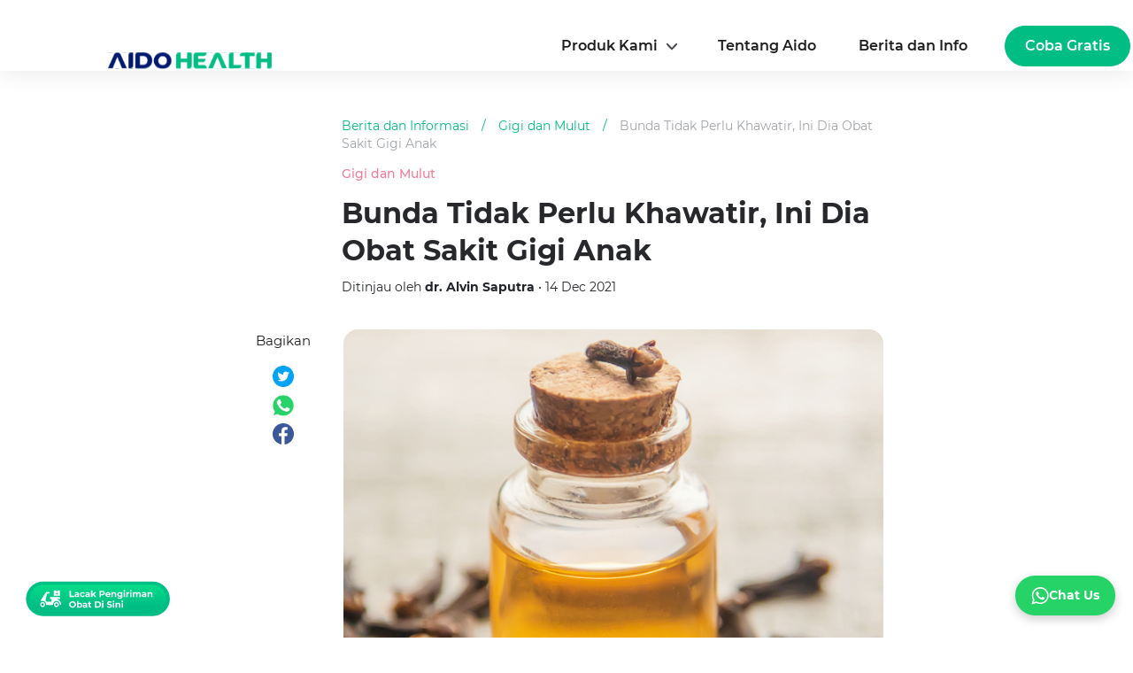

--- FILE ---
content_type: text/html; charset=UTF-8
request_url: https://aido.id/health-articles/bunda-tidak-perlu-khawatir-ini-dia-obat-sakit-gigi-anak/detail
body_size: 32486
content:
<!doctype html>
<html lang="id-ID">
<head>
<script async src="https://cdn.ampproject.org/v0.js"></script>
<link rel="stylesheet" href="https://stackpath.bootstrapcdn.com/bootstrap/4.1.3/css/bootstrap.min.css" />

<meta charset="utf-8" />
<meta name="viewport" content="width=device-width,maximum-scale=1, minimum-scale=1" />
<meta http-equiv="x-ua-compatible" content="ie=edge" />
<meta name="color-scheme" content="light only">
    <meta name="robots" content="follow,index">
    <meta name="googlebot" content="follow,index">
    <meta name="googlebot-news" content="follow,index,snippet"> 
    <title>Bunda Tak Perlu Khawatir, Ini Dia Obat Sakit Gigi Untuk Anak</title>
    <!-- <meta name="title" content="Bunda Tak Perlu Khawatir, Ini Dia Obat Sakit Gigi Untuk Anak"> -->
    <meta name="url" content="https://aido.id/health-articles/bunda-tidak-perlu-khawatir-ini-dia-obat-sakit-gigi-anak/detail">
    <meta name="description" content="Obat sakit gigi anak berbeda dengan orang dewasa. Hal ini karena adanya perbedaan dosis antara obat untuk orang dewasa dengan anak-anak.">
    <meta name="keywords" content="sakit gigi, sakit gigi anak, obat sakit gigi anak">
    <link rel="canonical" href="https://aido.id/health-articles/bunda-tidak-perlu-khawatir-ini-dia-obat-sakit-gigi-anak/detail"/>
    <!--         <link rel="amphtml" href="https://aido.id/amp/health-articles/bunda-tidak-perlu-khawatir-ini-dia-obat-sakit-gigi-anak/detail"/>
     -->
<meta name="author" content="">
    <meta property="og:title" content="Bunda Tak Perlu Khawatir, Ini Dia Obat Sakit Gigi Untuk Anak" />
    <meta property="og:description" content="Obat sakit gigi anak berbeda dengan orang dewasa. Hal ini karena adanya perbedaan dosis antara obat untuk orang dewasa dengan anak-anak." />
    <meta property="og:url" content="https://aido.id/health-articles/bunda-tidak-perlu-khawatir-ini-dia-obat-sakit-gigi-anak/detail" />
            <meta property="og:image" content="https://storage.aido.id/articles/December2021/qczkjljgbatksdpo8m8u.jpg" />
    
<link rel="shortcut icon" href="https://storage.aido.id/ico/aido_favicon3.ico" type="image/x-icon">
<link rel="apple-touch-icon" href="https://storage.aido.id/ico/aido_favicon3.ico">
<link rel="preconnect" href="https://fonts.gstatic.com" crossorigin>
<link rel="stylesheet" href="https://fonts.googleapis.com/css2?family=Montserrat:wght@300;400;500;600;700&display=swap" />
<!-- Start of HubSpot Embed Code -->
<!-- <script type="text/javascript" id="hs-script-loader" async defer src="//js.hs-scripts.com/24407389.js"></script> -->
<!-- End of HubSpot Embed Code -->
    <link rel="preload" as="image" href="https://storage.aido.id/articles/December2021/qczkjljgbatksdpo8m8u.jpg" media="(max-width: 600px)">

<style>
	@font-face{font-family:Montserrat;font-style:normal;font-weight:400;font-display:swap;src:url("https://aido.id/fonts/JTUSjIg1_i6t8kCHKm459Wlhyw.woff2") format('woff2');unicode-range:U+0000-00FF,U+0131,U+0152-0153,U+02BB-02BC,U+02C6,U+02DA,U+02DC,U+2000-206F,U+2074,U+20AC,U+2122,U+2191,U+2193,U+2212,U+2215,U+FEFF,U+FFFD}@font-face{font-family:Montserrat;font-style:normal;font-weight:500;font-display:swap;src:url("https://aido.id/fonts/JTURjIg1_i6t8kCHKm45_ZpC3gnD_g.woff2") format('woff2');unicode-range:U+0000-00FF,U+0131,U+0152-0153,U+02BB-02BC,U+02C6,U+02DA,U+02DC,U+2000-206F,U+2074,U+20AC,U+2122,U+2191,U+2193,U+2212,U+2215,U+FEFF,U+FFFD}@font-face{font-family:Montserrat;font-style:normal;font-weight:600;font-display:swap;src:url("https://aido.id/fonts/JTURjIg1_i6t8kCHKm45_bZF3gnD_g.woff2") format('woff2');unicode-range:U+0000-00FF,U+0131,U+0152-0153,U+02BB-02BC,U+02C6,U+02DA,U+02DC,U+2000-206F,U+2074,U+20AC,U+2122,U+2191,U+2193,U+2212,U+2215,U+FEFF,U+FFFD}@font-face{font-family:Montserrat;font-style:normal;font-weight:700;font-display:swap;src:url("https://aido.id/fonts/JTURjIg1_i6t8kCHKm45_dJE3gnD_g.woff2") format('woff2');unicode-range:U+0000-00FF,U+0131,U+0152-0153,U+02BB-02BC,U+02C6,U+02DA,U+02DC,U+2000-206F,U+2074,U+20AC,U+2122,U+2191,U+2193,U+2212,U+2215,U+FEFF,U+FFFD}root{color-scheme:light dark;--blue:#0084b4;--indigo:#6610f2;--purple:#6f42c1;--pink:#e83e8c;--red:#dc3545;--orange:#fd7e14;--yellow:beige;--green:#28a745;--teal:#20c997;--cyan:#17a2b8;--white:#fff;--gray:#6c757d;--gray-dark:#212529;--primary:#0084b4;--secondary:#6c757d;--success:#28a745;--info:#17a2b8;--warning:beige;--danger:#dc3545;--light:#dee2e6;--dark:#212529;--breakpoint-xs:0;--breakpoint-sm:576px;--breakpoint-md:768px;--breakpoint-lg:992px;--breakpoint-xl:1200px;--font-family-sans-serif:"Roboto Condensed",sans-serif;--font-family-monospace:SFMono-Regular,Menlo,Monaco,Consolas,"Liberation Mono","Courier New",monospace}@media (prefers-color-scheme:dark){.bg-warning{color:#212529}}@media (prefers-color-scheme:dark){#sidebar{background:#212529}}.sidebar-close{background:0 0}@media (prefers-color-scheme:dark){.sidebar-close{color:#f8f9fa}}*,::after,::before{box-sizing:border-box}html{font-family:sans-serif;line-height:1.15;-webkit-text-size-adjust:100%;-webkit-tap-highlight-color:transparent}article,aside,figcaption,figure,footer,header,hgroup,main,nav,section{display:block}body{margin:0;font-family:"Roboto Condensed",sans-serif;font-weight:400;line-height:1.5;text-align:left;font-size:1rem}@media (prefers-color-scheme:light){body{color:#212529;background-color:#fff}}@media (prefers-color-scheme:dark){body{color:#f8f9fa;background-color:#fff}}[tabindex="-1"]:focus:not(:focus-visible){outline:0}hr{box-sizing:content-box;height:0;overflow:visible}h1,h2,h3,h4,h5,h6{margin-top:0;margin-bottom:.5rem}p{margin-top:0;margin-bottom:1rem}abbr[data-original-title],abbr[title]{text-decoration:underline;text-decoration:underline dotted;border-bottom:0;text-decoration-skip-ink:none;cursor:help}address{margin-bottom:1rem;font-style:normal;line-height:inherit}dl,ol,ul{margin-top:0;margin-bottom:1rem}ol ol,ol ul,ul ol,ul ul{margin-bottom:0}dt{font-weight:700}dd{margin-bottom:.5rem;margin-left:0}blockquote{margin:0 0 1rem}b,strong{font-weight:700}small{font-size:80%}sub,sup{position:relative;line-height:0;vertical-align:baseline;font-size:75%}sub{bottom:-.25em}sup{top:-.5em}a{text-decoration:none;background:0 0}@media (prefers-color-scheme:light){a{color:#212529}}@media (prefers-color-scheme:dark){a{color:#f8f9fa}}a:hover{text-decoration:underline}@media (prefers-color-scheme:light){a:hover{color:#000}}@media (prefers-color-scheme:dark){a:hover{color:#cbd3da}}a:not([href]){color:inherit;text-decoration:none}a:not([href]):hover{color:inherit;text-decoration:none}code,kbd,pre,samp{font-family:SFMono-Regular,Menlo,Monaco,Consolas,"Liberation Mono","Courier New",monospace;font-size:1em}pre{margin-top:0;margin-bottom:1rem;overflow:auto}figure{margin:0 0 1rem}img{vertical-align:middle;border-style:none}svg{overflow:hidden;vertical-align:middle}table{border-collapse:co.menullapse}caption{padding-top:.75rem;padding-bottom:.75rem;text-align:left;caption-side:bottom}@media (prefers-color-scheme:light){caption{color:#6c757d}}@media (prefers-color-scheme:dark){caption{color:#6c757d}}th{text-align:inherit}label{display:inline-block;margin-bottom:.5rem}button{border-radius:0}button:focus{outline:1px dotted;outline:5px auto -webkit-focus-ring-color}button,input,optgroup,select,textarea{margin:0;font-family:inherit;line-height:inherit;font-size:inherit}button,input{overflow:visible}button,select{text-transform:none}select{word-wrap:normal}[type=button],[type=reset],[type=submit],button{-webkit-appearance:button}[type=button]:not(:disabled),[type=reset]:not(:disabled),[type=submit]:not(:disabled),button:not(:disabled){cursor:pointer}[type=button]::-moz-focus-inner,[type=reset]::-moz-focus-inner,[type=submit]::-moz-focus-inner,button::-moz-focus-inner{padding:0;border-style:none}input[type=checkbox],input[type=radio]{box-sizing:border-box;padding:0}input[type=date],input[type=datetime-local],input[type=month],input[type=time]{-webkit-appearance:listbox}textarea{overflow:auto;resize:vertical}[type=number]::-webkit-inner-spin-button,[type=number]::-webkit-outer-spin-button{height:auto}[type=search]{outline-offset:-2px;-webkit-appearance:none}[type=search]::-webkit-search-decoration{-webkit-appearance:none}::-webkit-file-upload-button{font:inherit;-webkit-appearance:button}output{display:inline-block}summary{display:list-item;cursor:pointer}template{display:none}[hidden]{display:none}.h1,.h2,.h3,.h4,.h5,.h6,h1,h2,h3,h4,h5,h6{margin-bottom:.5rem;font-weight:400;line-height:1.2}.h1,h1{font-size:2.5rem}@media (max-width:1200px){.h1,h1{font-size:calc(1.375rem + 1.5vw)}}.h2,h2{font-size:2rem}@media (max-width:1200px){.h2,h2{font-size:calc(1.325rem + .9vw)}}.h3,h3{font-size:1.25rem}.h4,h4{font-size:1.15rem}.h5,h5{font-size:1rem}.h6,h6{font-size:1rem}.lead{font-weight:400;font-size:1.25rem}hr{margin-top:1rem;margin-bottom:1rem;border:0}@media (prefers-color-scheme:light){hr{border-top:1px solid rgba(0,0,0,.1)}}@media (prefers-color-scheme:dark){hr{border-top:1px solid rgba(222,226,230,.1)}}.blockquote{margin-bottom:1rem;padding-left:1rem;border-left:5px solid #0084b4;font-size:1rem}.blockquote i{float:right;font-style:italic;font-size:.875rem}.blockquote-footer{display:block;font-size:80%}@media (prefers-color-scheme:light){.blockquote-footer{color:#6c757d}}@media (prefers-color-scheme:dark){.blockquote-footer{color:#ced4da}}amp-img,img{border:0}amp-img[class^=-amp],amp-img[class^=i-amp]{height:auto;max-width:100%}code{font-size:.875rem;color:#e83e8c;word-wrap:break-word}a>code{color:inherit}kbd{padding:.2rem .4rem;font-size:.875rem;color:#212529;background:#dee2e6;border-radius:.2rem}kbd kbd{padding:0;font-size:100%;font-weight:700}pre{display:block;padding:1rem;font-size:.875rem}@media (prefers-color-scheme:light){pre{color:#212529;background-color:#e9ecef;border:1px solid #dee2e6}}@media (prefers-color-scheme:dark){pre{color:#f8f9fa;background-color:#343a40;border:1px solid #343a40}}pre code{font-family:SFMono-Regular,Menlo,Monaco,Consolas,"Liberation Mono","Courier New",monospace;color:inherit;word-break:normal;text-indent:5em;font-size:75%}.container{width:100%;padding-right:15px;padding-left:15px;margin-right:auto;margin-left:auto}.d-flex{display:-webkit-flex;display:-ms-flexbox;display:flex}@media (min-width:576px){.container{max-width:540px}}.d-block{display:block}.d-none{display:none}@media (min-width:768px){.d-md-none{display:none}.d-md-block{display:block}.container{max-width:720px}}@media (min-width:992px){.container{max-width:960px}}@media (min-width:1200px){.container{max-width:1140px}}.container-fluid,.container-lg,.container-md,.container-sm,.container-xl{width:100%;padding-right:15px;padding-left:15px;margin-right:auto;margin-left:auto}@media (min-width:576px){.container,.container-sm{max-width:540px}}@media (min-width:768px){.container,.container-md,.container-sm{max-width:720px}}@media (min-width:992px){.container,.container-lg,.container-md,.container-sm{max-width:960px}}@media (min-width:1200px){.container,.container-lg,.container-md,.container-sm,.container-xl{max-width:1140px}}.row{display:flex;flex-wrap:wrap;margin-right:-15px;margin-left:-15px}.col,.col-1,.col-10,.col-11,.col-12,.col-2,.col-3,.col-4,.col-5,.col-6,.col-7,.col-8,.col-9,.col-auto,.col-lg,.col-lg-1,.col-lg-10,.col-lg-11,.col-lg-12,.col-lg-2,.col-lg-3,.col-lg-4,.col-lg-5,.col-lg-6,.col-lg-7,.col-lg-8,.col-lg-9,.col-lg-auto,.col-md,.col-md-1,.col-md-10,.col-md-11,.col-md-12,.col-md-2,.col-md-3,.col-md-4,.col-md-5,.col-md-6,.col-md-7,.col-md-8,.col-md-9,.col-md-auto,.col-sm,.col-sm-1,.col-sm-10,.col-sm-11,.col-sm-12,.col-sm-2,.col-sm-3,.col-sm-4,.col-sm-5,.col-sm-6,.col-sm-7,.col-sm-8,.col-sm-9,.col-sm-auto,.col-xl,.col-xl-1,.col-xl-10,.col-xl-11,.col-xl-12,.col-xl-2,.col-xl-3,.col-xl-4,.col-xl-5,.col-xl-6,.col-xl-7,.col-xl-8,.col-xl-9,.col-xl-auto{position:relative;width:100%;padding-right:15px;padding-left:15px}.col{flex-basis:0;flex-grow:1;max-width:100%}.col-1{flex:0 0 8.33333%;max-width:8.33333%}.col-2{flex:0 0 16.66667%;max-width:16.66667%}.col-3{flex:0 0 25%;max-width:25%}.col-4{flex:0 0 33.33333%;max-width:33.33333%}.col-5{flex:0 0 41.66667%;max-width:41.66667%}.col-6{flex:0 0 50%;max-width:50%}.col-7{flex:0 0 58.33333%;max-width:58.33333%}.col-8{flex:0 0 66.66667%;max-width:66.66667%}.col-9{flex:0 0 75%;max-width:75%}.col-10{flex:0 0 83.33333%;max-width:83.33333%}.col-11{flex:0 0 91.66667%;max-width:91.66667%}.col-12{flex:0 0 100%;max-width:100%}@media (min-width:576px){.col-sm{flex-basis:0;flex-grow:1;max-width:100%}.col-sm-1{flex:0 0 8.33333%;max-width:8.33333%}.col-sm-2{flex:0 0 16.66667%;max-width:16.66667%}.col-sm-3{flex:0 0 25%;max-width:25%}.col-sm-4{flex:0 0 33.33333%;max-width:33.33333%}.col-sm-5{flex:0 0 41.66667%;max-width:41.66667%}.col-sm-6{flex:0 0 50%;max-width:50%}.col-sm-7{flex:0 0 58.33333%;max-width:58.33333%}.col-sm-8{flex:0 0 66.66667%;max-width:66.66667%}.col-sm-9{flex:0 0 75%;max-width:75%}.col-sm-10{flex:0 0 83.33333%;max-width:83.33333%}.col-sm-11{flex:0 0 91.66667%;max-width:91.66667%}.col-sm-12{flex:0 0 100%;max-width:100%}}@media (min-width:768px){.col-md{flex-basis:0;flex-grow:1;max-width:100%}.col-md-1{flex:0 0 8.33333%;max-width:8.33333%}.col-md-2{flex:0 0 16.66667%;max-width:16.66667%}.col-md-3{flex:0 0 25%;max-width:25%}.col-md-4{flex:0 0 33.33333%;max-width:33.33333%}.col-md-5{flex:0 0 41.66667%;max-width:41.66667%}.col-md-6{flex:0 0 50%;max-width:50%}.col-md-7{flex:0 0 58.33333%;max-width:58.33333%}.col-md-8{flex:0 0 66.66667%;max-width:66.66667%}.col-md-9{flex:0 0 75%;max-width:75%}.col-md-10{flex:0 0 83.33333%;max-width:83.33333%}.col-md-11{flex:0 0 91.66667%;max-width:91.66667%}.col-md-12{flex:0 0 100%;max-width:100%}}@media (min-width:992px){.col-lg{flex-basis:0;flex-grow:1;max-width:100%}.col-lg-1{flex:0 0 8.33333%;max-width:8.33333%}.col-lg-2{flex:0 0 16.66667%;max-width:16.66667%}.col-lg-3{flex:0 0 25%;max-width:25%}.col-lg-4{flex:0 0 33.33333%;max-width:33.33333%}.col-lg-5{flex:0 0 41.66667%;max-width:41.66667%}.col-lg-6{flex:0 0 50%;max-width:50%}.col-lg-7{flex:0 0 58.33333%;max-width:58.33333%}.col-lg-8{flex:0 0 66.66667%;max-width:66.66667%}.col-lg-9{flex:0 0 75%;max-width:75%}.col-lg-10{flex:0 0 83.33333%;max-width:83.33333%}.col-lg-11{flex:0 0 91.66667%;max-width:91.66667%}.col-lg-12{flex:0 0 100%;max-width:100%}}@media (min-width:1200px){.col-xl{flex-basis:0;flex-grow:1;max-width:100%}.col-xl-1{flex:0 0 8.33333%;max-width:8.33333%}.col-xl-2{flex:0 0 16.66667%;max-width:16.66667%}.col-xl-3{flex:0 0 25%;max-width:25%}.col-xl-4{flex:0 0 33.33333%;max-width:33.33333%}.col-xl-5{flex:0 0 41.66667%;max-width:41.66667%}.col-xl-6{flex:0 0 50%;max-width:50%}.col-xl-7{flex:0 0 58.33333%;max-width:58.33333%}.col-xl-8{flex:0 0 66.66667%;max-width:66.66667%}.col-xl-9{flex:0 0 75%;max-width:75%}.col-xl-10{flex:0 0 83.33333%;max-width:83.33333%}.col-xl-11{flex:0 0 91.66667%;max-width:91.66667%}.col-xl-12{flex:0 0 100%;max-width:100%}}table{width:100%;margin-bottom:1rem}@media (prefers-color-scheme:light){table{color:#212529}}@media (prefers-color-scheme:dark){table{color:#f8f9fa}}table td,table th{padding:.75rem;vertical-align:top}@media (prefers-color-scheme:light){table td,table th{border-top:1px solid #dee2e6}}@media (prefers-color-scheme:dark){table td,table th{border-top:1px solid #343a40}}table thead th{vertical-align:bottom}@media (prefers-color-scheme:light){table thead th{border-bottom:2px solid #dee2e6}}@media (prefers-color-scheme:dark){table thead th{border-bottom:2px solid #343a40}}@media (prefers-color-scheme:light){table tbody+tbody{border-top:2px solid #dee2e6}}@media (prefers-color-scheme:dark){table tbody+tbody{border-top:2px solid #343a40}}.form-control{display:block;width:100%;height:calc(1.5em + .75rem + 2px);padding:.375rem .75rem;font-weight:400;line-height:1.5;background-clip:padding-box;appearance:none;font-size:1rem;border-radius:.25rem}@media (prefers-color-scheme:light){.form-control{color:#495057;background:#fff;border:1px solid #ced4da}}@media (prefers-color-scheme:dark){.form-control{color:#dee2e6;background:#212529;border:1px solid #6c757d}}.form-control::-ms-expand{background:0 0;border:0}.form-control:-moz-focusring{color:transparent;text-shadow:0 0 0 #495057}.form-control:focus{color:#495057;background:#fff;border-color:#35c9ff;outline:0;box-shadow:0 0 0 .2rem rgba(0,132,180,.25)}.form-control::placeholder{opacity:1}@media (prefers-color-scheme:light){.form-control::placeholder{color:#6c757d}}@media (prefers-color-scheme:dark){.form-control::placeholder{color:#ced4da}}.form-control:disabled,.form-control[readonly]{opacity:1}@media (prefers-color-scheme:light){.form-control:disabled,.form-control[readonly]{background:#e9ecef}}@media (prefers-color-scheme:dark){.form-control:disabled,.form-control[readonly]{background:#343a40}}select.form-control{background-size:.5rem}@media (prefers-color-scheme:light){select.form-control{background:#fff url(https://ampcssframework.com/assets/icons/chevron-down.svg) no-repeat right 1rem center}}@media (prefers-color-scheme:dark){select.form-control{background:#212529 url(https://ampcssframework.com/assets/icons/chevron-down.svg) no-repeat right 1rem center}}@media (prefers-color-scheme:light){select.form-control:focus::-ms-value{color:#495057;background:#fff}}@media (prefers-color-scheme:dark){select.form-control:focus::-ms-value{color:#dee2e6;background:#212529}}.form-control-file,.form-control-range{display:block;width:100%}.col-form-label{padding-top:calc(.375rem + 1px);padding-bottom:calc(.375rem + 1px);margin-bottom:0;line-height:1.5;font-size:inherit}.form-control-plaintext{display:block;width:100%;padding:.375rem 0;margin-bottom:0;line-height:1.5;background:0 0;border:solid transparent;border-width:1px 0;font-size:1rem}@media (prefers-color-scheme:light){.form-control-plaintext{color:#212529}}@media (prefers-color-scheme:dark){.form-control-plaintext{color:#f8f9fa}}select.form-control[multiple],select.form-control[size]{height:auto}textarea.form-control{height:auto}.form-group{margin-bottom:1rem}.form-text{display:block;margin-top:.25rem}.form-row{display:flex;flex-wrap:wrap;margin-right:-5px;margin-left:-5px}.form-row>.col,.form-row>[class*=col-]{padding-right:5px;padding-left:5px}.valid-feedback{display:none;width:100%;margin-top:.25rem;font-size:80%;color:#28a745}.is-valid~.valid-feedback,.was-validated :valid~.valid-feedback{display:block}.form-control.is-valid,.was-validated .form-control:valid{border-color:#28a745}.form-control.is-valid:focus,.was-validated .form-control:valid:focus{border-color:#28a745;box-shadow:0 0 0 .2rem rgba(40,167,69,.25)}.form-check-input.is-valid~.form-check-label,.was-validated .form-check-input:valid~.form-check-label{color:#28a745}.form-check-input.is-valid~.valid-feedback,.was-validated .form-check-input:valid~.valid-feedback{display:block}.invalid-feedback{display:none;width:100%;margin-top:.25rem;font-size:80%;color:#dc3545}.is-invalid~.invalid-feedback,.was-validated :invalid~.invalid-feedback{display:block}.form-control.is-invalid,.was-validated .form-control:invalid{border-color:#dc3545}.form-control.is-invalid:focus,.was-validated .form-control:invalid:focus{border-color:#dc3545;box-shadow:0 0 0 .2rem rgba(220,53,69,.25)}.form-check-input.is-invalid~.form-check-label,.was-validated .form-check-input:invalid~.form-check-label{color:#dc3545}.form-check-input.is-invalid~.invalid-feedback,.was-validated .form-check-input:invalid~.invalid-feedback{display:block}.form-inline{display:flex;flex-flow:row wrap;align-items:center}.form-inline .form-check{width:100%}@media (min-width:576px){.form-inline label{display:flex;align-items:center;justify-content:center;margin-bottom:0}.form-inline .form-group{display:flex;flex:0 0 auto;flex-flow:row wrap;align-items:center;margin-bottom:0}.form-inline .form-control{display:inline-block;width:auto;vertical-align:middle}.form-inline .form-control-plaintext{display:inline-block}.form-inline .input-group{width:auto}.form-inline .form-check{display:flex;align-items:center;justify-content:center;width:auto;padding-left:0}.form-inline .form-check-input{position:relative;flex-shrink:0;margin-top:0;margin-right:.25rem;margin-left:0}}.btn{display:inline-block;font-weight:400;color:#212529;text-align:center;vertical-align:middle;cursor:pointer;user-select:none;background:0 0;border:1px solid transparent;padding:.375rem .75rem;font-size:1rem;line-height:1.5;border-radius:.25rem}.btn:hover{color:#212529;text-decoration:none}.btn.focus,.btn:focus{outline:0;box-shadow:0 0 0 .2rem rgba(0,132,180,.25)}.btn.disabled,.btn:disabled{opacity:.65}a.btn.disabled,fieldset:disabled a.btn{pointer-events:none}.btn-primary{color:#fff;border-color:#0084b4;background:#0084b4}.btn-primary:hover{color:#fff;border-color:#005f81;background:#00688e}.btn-primary.focus,.btn-primary:focus{color:#fff;border-color:#005f81;background:#00688e;box-shadow:0 0 0 .2rem rgba(38,150,191,.5)}.btn-primary.disabled,.btn-primary:disabled{color:#fff;background:#0084b4;border-color:#0084b4}.btn-primary:not(:disabled):not(.disabled).active,.btn-primary:not(:disabled):not(.disabled):active,.show>.btn-primary.dropdown-toggle{color:#fff;background:#005f81;border-color:#005574}.btn-primary:not(:disabled):not(.disabled).active:focus,.btn-primary:not(:disabled):not(.disabled):active:focus,.show>.btn-primary.dropdown-toggle:focus{box-shadow:0 0 0 .2rem rgba(38,150,191,.5)}.btn-secondary{color:#fff;border-color:#6c757d;background:#6c757d}.btn-secondary:hover{color:#fff;border-color:#545b62;background:#5a6268}.btn-secondary.focus,.btn-secondary:focus{color:#fff;border-color:#545b62;background:#5a6268;box-shadow:0 0 0 .2rem rgba(130,138,145,.5)}.btn-secondary.disabled,.btn-secondary:disabled{color:#fff;background:#6c757d;border-color:#6c757d}.btn-secondary:not(:disabled):not(.disabled).active,.btn-secondary:not(:disabled):not(.disabled):active,.show>.btn-secondary.dropdown-toggle{color:#fff;background:#545b62;border-color:#4e555b}.btn-secondary:not(:disabled):not(.disabled).active:focus,.btn-secondary:not(:disabled):not(.disabled):active:focus,.show>.btn-secondary.dropdown-toggle:focus{box-shadow:0 0 0 .2rem rgba(130,138,145,.5)}.btn-success{color:#fff;border-color:#28a745;background:#28a745}.btn-success:hover{color:#fff;border-color:#1e7e34;background:#218838}.btn-success.focus,.btn-success:focus{color:#fff;border-color:#1e7e34;background:#218838;box-shadow:0 0 0 .2rem rgba(72,180,97,.5)}.btn-success.disabled,.btn-success:disabled{color:#fff;background:#28a745;border-color:#28a745}.btn-success:not(:disabled):not(.disabled).active,.btn-success:not(:disabled):not(.disabled):active,.show>.btn-success.dropdown-toggle{color:#fff;background:#1e7e34;border-color:#1c7430}.btn-success:not(:disabled):not(.disabled).active:focus,.btn-success:not(:disabled):not(.disabled):active:focus,.show>.btn-success.dropdown-toggle:focus{box-shadow:0 0 0 .2rem rgba(72,180,97,.5)}.btn-info{color:#fff;border-color:#17a2b8;background:#17a2b8}.btn-info:hover{color:#fff;border-color:#117a8b;background:#138496}.btn-info.focus,.btn-info:focus{color:#fff;border-color:#117a8b;background:#138496;box-shadow:0 0 0 .2rem rgba(58,176,195,.5)}.btn-info.disabled,.btn-info:disabled{color:#fff;background:#17a2b8;border-color:#17a2b8}.btn-info:not(:disabled):not(.disabled).active,.btn-info:not(:disabled):not(.disabled):active,.show>.btn-info.dropdown-toggle{color:#fff;background:#117a8b;border-color:#10707f}.btn-info:not(:disabled):not(.disabled).active:focus,.btn-info:not(:disabled):not(.disabled):active:focus,.show>.btn-info.dropdown-toggle:focus{box-shadow:0 0 0 .2rem rgba(58,176,195,.5)}.btn-warning{color:#212529;border-color:beige;background:beige}.btn-warning:hover{color:#212529;border-color:#eaeab4;background:#ededbe}.btn-warning.focus,.btn-warning:focus{color:#212529;border-color:#eaeab4;background:#ededbe;box-shadow:0 0 0 .2rem rgba(213,214,193,.5)}.btn-warning.disabled,.btn-warning:disabled{color:#212529;background:beige;border-color:beige}.btn-warning:not(:disabled):not(.disabled).active,.btn-warning:not(:disabled):not(.disabled):active,.show>.btn-warning.dropdown-toggle{color:#212529;background:#eaeab4;border-color:#e7e7aa}.btn-warning:not(:disabled):not(.disabled).active:focus,.btn-warning:not(:disabled):not(.disabled):active:focus,.show>.btn-warning.dropdown-toggle:focus{box-shadow:0 0 0 .2rem rgba(213,214,193,.5)}.btn-danger{color:#fff;border-color:#dc3545;background:#dc3545}.btn-danger:hover{color:#fff;border-color:#bd2130;background:#c82333}.btn-danger.focus,.btn-danger:focus{color:#fff;border-color:#bd2130;background:#c82333;box-shadow:0 0 0 .2rem rgba(225,83,97,.5)}.btn-danger.disabled,.btn-danger:disabled{color:#fff;background:#dc3545;border-color:#dc3545}.btn-danger:not(:disabled):not(.disabled).active,.btn-danger:not(:disabled):not(.disabled):active,.show>.btn-danger.dropdown-toggle{color:#fff;background:#bd2130;border-color:#b21f2d}.btn-danger:not(:disabled):not(.disabled).active:focus,.btn-danger:not(:disabled):not(.disabled):active:focus,.show>.btn-danger.dropdown-toggle:focus{box-shadow:0 0 0 .2rem rgba(225,83,97,.5)}.btn-light{color:#212529;border-color:#dee2e6;background:#dee2e6}.btn-light:hover{color:#212529;border-color:#c1c9d0;background:#c8cfd6}.btn-light.focus,.btn-light:focus{color:#212529;border-color:#c1c9d0;background:#c8cfd6;box-shadow:0 0 0 .2rem rgba(194,198,202,.5)}.btn-light.disabled,.btn-light:disabled{color:#212529;background:#dee2e6;border-color:#dee2e6}.btn-light:not(:disabled):not(.disabled).active,.btn-light:not(:disabled):not(.disabled):active,.show>.btn-light.dropdown-toggle{color:#212529;background:#c1c9d0;border-color:#bac2cb}.btn-light:not(:disabled):not(.disabled).active:focus,.btn-light:not(:disabled):not(.disabled):active:focus,.show>.btn-light.dropdown-toggle:focus{box-shadow:0 0 0 .2rem rgba(194,198,202,.5)}.btn-dark{color:#fff;border-color:#212529;background:#212529}.btn-dark:hover{color:#fff;border-color:#0a0c0d;background:#101214}.btn-dark.focus,.btn-dark:focus{color:#fff;border-color:#0a0c0d;background:#101214;box-shadow:0 0 0 .2rem rgba(66,70,73,.5)}.btn-dark.disabled,.btn-dark:disabled{color:#fff;background:#212529;border-color:#212529}.btn-dark:not(:disabled):not(.disabled).active,.btn-dark:not(:disabled):not(.disabled):active,.show>.btn-dark.dropdown-toggle{color:#fff;background:#0a0c0d;border-color:#050506}.btn-dark:not(:disabled):not(.disabled).active:focus,.btn-dark:not(:disabled):not(.disabled):active:focus,.show>.btn-dark.dropdown-toggle:focus{box-shadow:0 0 0 .2rem rgba(66,70,73,.5)}.btn-outline-primary{color:#0084b4;border-color:#0084b4}.btn-outline-primary:hover{color:#fff;background:#0084b4;border-color:#0084b4}.btn-outline-primary.focus,.btn-outline-primary:focus{box-shadow:0 0 0 .2rem rgba(0,132,180,.5)}.btn-outline-primary.disabled,.btn-outline-primary:disabled{color:#0084b4;background:0 0}.btn-outline-primary:not(:disabled):not(.disabled).active,.btn-outline-primary:not(:disabled):not(.disabled):active,.show>.btn-outline-primary.dropdown-toggle{color:#fff;background:#0084b4;border-color:#0084b4}.btn-outline-primary:not(:disabled):not(.disabled).active:focus,.btn-outline-primary:not(:disabled):not(.disabled):active:focus,.show>.btn-outline-primary.dropdown-toggle:focus{box-shadow:0 0 0 .2rem rgba(0,132,180,.5)}.btn-outline-secondary{color:#6c757d;border-color:#6c757d}.btn-outline-secondary:hover{color:#fff;background:#6c757d;border-color:#6c757d}.btn-outline-secondary.focus,.btn-outline-secondary:focus{box-shadow:0 0 0 .2rem rgba(108,117,125,.5)}.btn-outline-secondary.disabled,.btn-outline-secondary:disabled{color:#6c757d;background:0 0}.btn-outline-secondary:not(:disabled):not(.disabled).active,.btn-outline-secondary:not(:disabled):not(.disabled):active,.show>.btn-outline-secondary.dropdown-toggle{color:#fff;background:#6c757d;border-color:#6c757d}.btn-outline-secondary:not(:disabled):not(.disabled).active:focus,.btn-outline-secondary:not(:disabled):not(.disabled):active:focus,.show>.btn-outline-secondary.dropdown-toggle:focus{box-shadow:0 0 0 .2rem rgba(108,117,125,.5)}.btn-outline-success{color:#28a745;border-color:#28a745}.btn-outline-success:hover{color:#fff;background:#28a745;border-color:#28a745}.btn-outline-success.focus,.btn-outline-success:focus{box-shadow:0 0 0 .2rem rgba(40,167,69,.5)}.btn-outline-success.disabled,.btn-outline-success:disabled{color:#28a745;background:0 0}.btn-outline-success:not(:disabled):not(.disabled).active,.btn-outline-success:not(:disabled):not(.disabled):active,.show>.btn-outline-success.dropdown-toggle{color:#fff;background:#28a745;border-color:#28a745}.btn-outline-success:not(:disabled):not(.disabled).active:focus,.btn-outline-success:not(:disabled):not(.disabled):active:focus,.show>.btn-outline-success.dropdown-toggle:focus{box-shadow:0 0 0 .2rem rgba(40,167,69,.5)}.btn-outline-info{color:#17a2b8;border-color:#17a2b8}.btn-outline-info:hover{color:#fff;background:#17a2b8;border-color:#17a2b8}.btn-outline-info.focus,.btn-outline-info:focus{box-shadow:0 0 0 .2rem rgba(23,162,184,.5)}.btn-outline-info.disabled,.btn-outline-info:disabled{color:#17a2b8;background:0 0}.btn-outline-info:not(:disabled):not(.disabled).active,.btn-outline-info:not(:disabled):not(.disabled):active,.show>.btn-outline-info.dropdown-toggle{color:#fff;background:#17a2b8;border-color:#17a2b8}.btn-outline-info:not(:disabled):not(.disabled).active:focus,.btn-outline-info:not(:disabled):not(.disabled):active:focus,.show>.btn-outline-info.dropdown-toggle:focus{box-shadow:0 0 0 .2rem rgba(23,162,184,.5)}.btn-outline-warning{color:beige;border-color:beige}.btn-outline-warning:hover{color:#212529;background:beige;border-color:beige}.btn-outline-warning.focus,.btn-outline-warning:focus{box-shadow:0 0 0 .2rem rgba(245,245,220,.5)}.btn-outline-warning.disabled,.btn-outline-warning:disabled{color:beige;background:0 0}.btn-outline-warning:not(:disabled):not(.disabled).active,.btn-outline-warning:not(:disabled):not(.disabled):active,.show>.btn-outline-warning.dropdown-toggle{color:#212529;background:beige;border-color:beige}.btn-outline-warning:not(:disabled):not(.disabled).active:focus,.btn-outline-warning:not(:disabled):not(.disabled):active:focus,.show>.btn-outline-warning.dropdown-toggle:focus{box-shadow:0 0 0 .2rem rgba(245,245,220,.5)}.btn-outline-danger{color:#dc3545;border-color:#dc3545}.btn-outline-danger:hover{color:#fff;background:#dc3545;border-color:#dc3545}.btn-outline-danger.focus,.btn-outline-danger:focus{box-shadow:0 0 0 .2rem rgba(220,53,69,.5)}.btn-outline-danger.disabled,.btn-outline-danger:disabled{color:#dc3545;background:0 0}.btn-outline-danger:not(:disabled):not(.disabled).active,.btn-outline-danger:not(:disabled):not(.disabled):active,.show>.btn-outline-danger.dropdown-toggle{color:#fff;background:#dc3545;border-color:#dc3545}.btn-outline-danger:not(:disabled):not(.disabled).active:focus,.btn-outline-danger:not(:disabled):not(.disabled):active:focus,.show>.btn-outline-danger.dropdown-toggle:focus{box-shadow:0 0 0 .2rem rgba(220,53,69,.5)}.btn-outline-light{color:#dee2e6;border-color:#dee2e6}.btn-outline-light:hover{color:#212529;background:#dee2e6;border-color:#dee2e6}.btn-outline-light.focus,.btn-outline-light:focus{box-shadow:0 0 0 .2rem rgba(222,226,230,.5)}.btn-outline-light.disabled,.btn-outline-light:disabled{color:#dee2e6;background:0 0}.btn-outline-light:not(:disabled):not(.disabled).active,.btn-outline-light:not(:disabled):not(.disabled):active,.show>.btn-outline-light.dropdown-toggle{color:#212529;background:#dee2e6;border-color:#dee2e6}.btn-outline-light:not(:disabled):not(.disabled).active:focus,.btn-outline-light:not(:disabled):not(.disabled):active:focus,.show>.btn-outline-light.dropdown-toggle:focus{box-shadow:0 0 0 .2rem rgba(222,226,230,.5)}.btn-outline-dark{color:#212529;border-color:#212529}.btn-outline-dark:hover{color:#fff;background:#212529;border-color:#212529}.btn-outline-dark.focus,.btn-outline-dark:focus{box-shadow:0 0 0 .2rem rgba(33,37,41,.5)}.btn-outline-dark.disabled,.btn-outline-dark:disabled{color:#212529;background:0 0}.btn-outline-dark:not(:disabled):not(.disabled).active,.btn-outline-dark:not(:disabled):not(.disabled):active,.show>.btn-outline-dark.dropdown-toggle{color:#fff;background:#212529;border-color:#212529}.btn-outline-dark:not(:disabled):not(.disabled).active:focus,.btn-outline-dark:not(:disabled):not(.disabled):active:focus,.show>.btn-outline-dark.dropdown-toggle:focus{box-shadow:0 0 0 .2rem rgba(33,37,41,.5)}.btn-link{font-weight:400;color:#212529;text-decoration:none}.btn-link:hover{color:#000;text-decoration:underline}.btn-link.focus,.btn-link:focus{text-decoration:underline;box-shadow:none}.btn-link.disabled,.btn-link:disabled{color:#6c757d;pointer-events:none}.input-group{position:relative;display:flex;flex-wrap:wrap;align-items:stretch;width:100%}.input-group>.form-control,.input-group>.form-control-plaintext{position:relative;flex:1 1 0%;min-width:0;margin-bottom:0}.input-group>.form-control+.form-control,.input-group>.form-control-plaintext+.form-control{margin-left:-1px}.input-group>.form-control:focus{z-index:3}.input-group>.form-control:not(:last-child){border-top-right-radius:0;border-bottom-right-radius:0}.input-group>.form-control:not(:first-child){border-top-left-radius:0;border-bottom-left-radius:0}.input-group-append,.input-group-prepend{display:flex}.input-group-append .btn,.input-group-prepend .btn{position:relative;z-index:2}.input-group-append .btn:focus,.input-group-prepend .btn:focus{z-index:3}.input-group-append .btn+.btn,.input-group-append .btn+.input-group-text,.input-group-append .input-group-text+.btn,.input-group-append .input-group-text+.input-group-text,.input-group-prepend .btn+.btn,.input-group-prepend .btn+.input-group-text,.input-group-prepend .input-group-text+.btn,.input-group-prepend .input-group-text+.input-group-text{margin-left:-1px}.input-group-prepend{margin-right:-1px}.input-group-append{margin-left:-1px}.input-group-text{display:flex;align-items:center;padding:.375rem .75rem;margin-bottom:0;font-weight:400;line-height:1.5;text-align:center;white-space:nowrap;font-size:1rem;border-radius:.25rem}@media (prefers-color-scheme:light){.input-group-text{color:#495057;background:#e9ecef;border:1px solid #ced4da}}@media (prefers-color-scheme:dark){.input-group-text{color:#dee2e6;background:#343a40;border:1px solid #6c757d}}.input-group-text input[type=checkbox],.input-group-text input[type=radio]{margin-top:0}.input-group>.input-group-append:last-child>.btn:not(:last-child):not(.dropdown-toggle),.input-group>.input-group-append:last-child>.input-group-text:not(:last-child),.input-group>.input-group-append:not(:last-child)>.btn,.input-group>.input-group-append:not(:last-child)>.input-group-text,.input-group>.input-group-prepend>.btn,.input-group>.input-group-prepend>.input-group-text{border-top-right-radius:0;border-bottom-right-radius:0}.input-group>.input-group-append>.btn,.input-group>.input-group-append>.input-group-text,.input-group>.input-group-prepend:first-child>.btn:not(:first-child),.input-group>.input-group-prepend:first-child>.input-group-text:not(:first-child),.input-group>.input-group-prepend:not(:first-child)>.btn,.input-group>.input-group-prepend:not(:first-child)>.input-group-text{border-top-left-radius:0;border-bottom-left-radius:0}.nav{display:flex;flex-wrap:wrap;padding-left:0;margin-bottom:0;list-style:none}.card{position:relative;display:flex;flex-direction:column;min-width:0;word-wrap:break-word;background-clip:border-box;border-radius:.25rem}@media (prefers-color-scheme:light){.card{color:#212529;background:#fff;border:1px solid #dee2e6}}@media (prefers-color-scheme:dark){.card{color:#f8f9fa;background:#212529;border:1px solid #343a40}}.card>hr{margin-right:0;margin-left:0}.card>.list-group:first-child .list-group-item:first-child{border-top-left-radius:.25rem;border-top-right-radius:.25rem}.card>.list-group:last-child .list-group-item:last-child{border-bottom-right-radius:.25rem;border-bottom-left-radius:.25rem}.card-body{flex:1 1 auto;min-height:1px;padding:1.25rem}@media (prefers-color-scheme:light){.card-body{color:#212529}}@media (prefers-color-scheme:dark){.card-body{color:#f8f9fa}}.card-footer{padding:.75rem 1.25rem}@media (prefers-color-scheme:light){.card-footer{background:rgba(0,0,0,.03);border-top:1px solid #dee2e6}}@media (prefers-color-scheme:dark){.card-footer{background:rgba(222,226,230,.03);border-top:1px solid #343a40}}.card-footer:last-child{border-radius:0 0 calc(.25rem - 1px) calc(.25rem - 1px)}.card-img-overlay{position:absolute;top:0;right:0;bottom:0;left:0;padding:1.25rem}.card-img,.card-img-bottom,.card-img-top{flex-shrink:0;width:100%}.card-img,.card-img-top{border-top-left-radius:calc(.25rem - 1px);border-top-right-radius:calc(.25rem - 1px)}.card-img,.card-img-bottom{border-bottom-right-radius:calc(.25rem - 1px);border-bottom-left-radius:calc(.25rem - 1px)}.card-img{border-radius:16px;margin:2em 0 2em 0;width:600;height:auto}.pagination{display:flex;padding-left:0;list-style:none;border-radius:.25rem}.page-link{position:relative;display:block;padding:.5rem .75rem;margin-left:-1px;line-height:1.25}@media (prefers-color-scheme:light){.page-link{color:#212529;background:#fff;border:1px solid #dee2e6}}@media (prefers-color-scheme:dark){.page-link{color:#f8f9fa;background:#212529;border:1px solid #495057}}.page-link:hover{z-index:2;text-decoration:none}@media (prefers-color-scheme:light){.page-link:hover{color:#000;background:#e9ecef;border-color:#dee2e6}}@media (prefers-color-scheme:dark){.page-link:hover{color:#cbd3da;background:#343a40;border-color:#495057}}.page-link:focus{z-index:3;outline:0;box-shadow:0 0 0 .2rem rgba(0,132,180,.25)}.page-item:first-child .page-link{margin-left:0;border-top-left-radius:.25rem;border-bottom-left-radius:.25rem}.page-item:last-child .page-link{border-top-right-radius:.25rem;border-bottom-right-radius:.25rem}.page-item.active .page-link{z-index:3}@media (prefers-color-scheme:light){.page-item.active .page-link{color:#fff;background:#0084b4;border-color:#0084b4}}@media (prefers-color-scheme:dark){.page-item.active .page-link{color:#212529;background:#0084b4;border-color:#0084b4}}.page-item.disabled .page-link{pointer-events:none;cursor:auto}@media (prefers-color-scheme:light){.page-item.disabled .page-link{color:#6c757d;background:#fff;border-color:#dee2e6}}@media (prefers-color-scheme:dark){.page-item.disabled .page-link{color:#ced4da;background:#212529;border-color:#495057}}.badge{display:inline-block;padding:.25em .4em;font-weight:400;line-height:1;text-align:center;white-space:nowrap;vertical-align:baseline;font-size:95%;border-radius:.25rem}a.badge:focus,a.badge:hover{text-decoration:none}.badge:empty{display:none}.btn .badge{position:relative;top:-2px;font-size:60%}.badge-pill{padding-right:.6em;padding-left:.6em;border-radius:10rem}.badge-primary{color:#fff;background:#0084b4}a.badge-primary:focus,a.badge-primary:hover{color:#fff;background:#005f81}a.badge-primary.focus,a.badge-primary:focus{outline:0;box-shadow:0 0 0 .2rem rgba(0,132,180,.5)}.badge-secondary{color:#fff;background:#6c757d}a.badge-secondary:focus,a.badge-secondary:hover{color:#fff;background:#545b62}a.badge-secondary.focus,a.badge-secondary:focus{outline:0;box-shadow:0 0 0 .2rem rgba(108,117,125,.5)}.badge-success{color:#fff;background:#28a745}a.badge-success:focus,a.badge-success:hover{color:#fff;background:#1e7e34}a.badge-success.focus,a.badge-success:focus{outline:0;box-shadow:0 0 0 .2rem rgba(40,167,69,.5)}.badge-info{color:#fff;background:#17a2b8}a.badge-info:focus,a.badge-info:hover{color:#fff;background:#117a8b}a.badge-info.focus,a.badge-info:focus{outline:0;box-shadow:0 0 0 .2rem rgba(23,162,184,.5)}.badge-warning{color:#212529;background:beige}a.badge-warning:focus,a.badge-warning:hover{color:#212529;background:#eaeab4}a.badge-warning.focus,a.badge-warning:focus{outline:0;box-shadow:0 0 0 .2rem rgba(245,245,220,.5)}.badge-danger{color:#fff;background:#dc3545}a.badge-danger:focus,a.badge-danger:hover{color:#fff;background:#bd2130}a.badge-danger.focus,a.badge-danger:focus{outline:0;box-shadow:0 0 0 .2rem rgba(220,53,69,.5)}.badge-light{color:#212529;background:#dee2e6}a.badge-light:focus,a.badge-light:hover{color:#212529;background:#c1c9d0}a.badge-light.focus,a.badge-light:focus{outline:0;box-shadow:0 0 0 .2rem rgba(222,226,230,.5)}.badge-dark{color:#fff;background:#212529}a.badge-dark:focus,a.badge-dark:hover{color:#fff;background:#0a0c0d}a.badge-dark.focus,a.badge-dark:focus{outline:0;box-shadow:0 0 0 .2rem rgba(33,37,41,.5)}header{width:100%;z-index:99999;top:0}@media (prefers-color-scheme:light){header.full-width{background:#fff}}@media (prefers-color-scheme:dark){header.full-width{background:#212529}}header.fixed{position:fixed}@media (max-width:1199.98px){.header .main-menu .logo{top:3px}.header .main-menu span.logo{top:1px}.header .main-menu .fa{min-width:25px}}@media (max-width:1199.98px) and (prefers-color-scheme:light){.header .main-menu .active{color:#212529;background:#fff}}@media (max-width:1199.98px) and (prefers-color-scheme:dark){.header .main-menu .active{color:#f8f9fa;background:#212529}}@media (max-width:1199.98px) and (prefers-color-scheme:light){.header .main-menu .main-menu-dropdown .main-menu-dropdown-list{background:#fff}}@media (max-width:1199.98px) and (prefers-color-scheme:dark){.header .main-menu .main-menu-dropdown .main-menu-dropdown-list{background:#212529}}@media (max-width:1199.98px){.header .main-menu .main-menu-dropdown .main-menu-dropdown-list li .main-menu-dropdown-item-subtitle{text-indent:30px;margin-left:30px}}@media (max-width:1199.98px) and (prefers-color-scheme:light){.header .main-menu .main-menu-dropdown .main-menu-dropdown-list li a{color:#212529}}@media (max-width:1199.98px) and (prefers-color-scheme:dark){.header .main-menu .main-menu-dropdown .main-menu-dropdown-list li a{color:#f8f9fa}}@media (max-width:1199.98px) and (prefers-color-scheme:light){.header .main-menu .main-menu-dropdown .main-menu-dropdown-list li a li a{color:#212529}}@media (max-width:1199.98px) and (prefers-color-scheme:dark){.header .main-menu .main-menu-dropdown .main-menu-dropdown-list li a li a{color:#f8f9fa}}@media (max-width:1199.98px) and (prefers-color-scheme:light){.header .main-menu .main-menu-dropdown .main-menu-dropdown-list li a li a:hover{background:#fff}}@media (max-width:1199.98px) and (prefers-color-scheme:dark){.header .main-menu .main-menu-dropdown .main-menu-dropdown-list li a li a:hover{background:#212529}}@media (max-width:1199.98px){.header .main-menu li:active a,.header .main-menu li:hover a{border-left:3px solid #0084b4}.header .main-menu .main-menu-dropdown-list li{text-indent:15px}.header .main-menu .main-menu-dropdown-list li ul li{text-indent:30px}.header .main-menu .main-menu-dropdown-list li ul li ul li{text-indent:45px}.header .main-menu .main-menu-logo{display:none;padding:0;margin:0}.header .main-menu .notification-info .notification-qty{position:absolute;top:-3px;right:15px}}@media (min-width:992px) and (prefers-color-scheme:light){.header .main-menu{background:#fff;border-top:1px solid #fff;border-bottom:1px solid #fff}}@media (min-width:992px) and (prefers-color-scheme:dark){.header .main-menu{background:#212529;border-top:1px solid #343a40;border-bottom:1px solid #212529}}@media (min-width:992px){.header .main-menu .logo{font-weight:400}}@media (min-width:992px) and (prefers-color-scheme:light){.header .main-menu li:not(:last-child){border-left:1px solid #fff;border-right:1px solid #fff}}@media (min-width:992px) and (prefers-color-scheme:dark){.header .main-menu li:not(:last-child){border-left:1px solid #212529;border-right:1px solid #212529}}@media (min-width:992px) and (prefers-color-scheme:light){.header .main-menu a,.header .main-menu i{color:#212529}}@media (min-width:992px) and (prefers-color-scheme:dark){.header .main-menu a,.header .main-menu i{color:#f8f9fa}}@media (min-width:992px){.header .main-menu .fa{margin-right:5px}}@media (min-width:992px) and (prefers-color-scheme:light){.header .main-menu .active,.header .main-menu .active>i{color:#fff;background:#0084b4}}@media (min-width:992px) and (prefers-color-scheme:dark){.header .main-menu .active,.header .main-menu .active>i{color:#fff;background:#0084b4}}@media (min-width:992px) and (prefers-color-scheme:light){.header .main-menu .active i,.header .main-menu .active>i i{color:#fff}}@media (min-width:992px) and (prefers-color-scheme:dark){.header .main-menu .active i,.header .main-menu .active>i i{color:#dee2e6}}@media (min-width:992px){.header .main-menu .main-menu-dropdown .main-menu-dropdown-list{margin-top:-3px;border-top:3px solid #0084b4}}@media (min-width:992px) and (prefers-color-scheme:light){.header .main-menu .main-menu-dropdown .main-menu-dropdown-list{background:#fff}}@media (min-width:992px) and (prefers-color-scheme:dark){.header .main-menu .main-menu-dropdown .main-menu-dropdown-list{background:#212529}}@media (min-width:992px) and (prefers-color-scheme:light){.header .main-menu .main-menu-dropdown .main-menu-dropdown-list li a,.header .main-menu .main-menu-dropdown .main-menu-dropdown-list li i{color:#212529}}@media (min-width:992px) and (prefers-color-scheme:dark){.header .main-menu .main-menu-dropdown .main-menu-dropdown-list li a,.header .main-menu .main-menu-dropdown .main-menu-dropdown-list li i{color:#f8f9fa}}@media (min-width:992px) and (prefers-color-scheme:light){.header .main-menu .main-menu-dropdown .main-menu-dropdown-list li a li a,.header .main-menu .main-menu-dropdown .main-menu-dropdown-list li a li i,.header .main-menu .main-menu-dropdown .main-menu-dropdown-list li i li a,.header .main-menu .main-menu-dropdown .main-menu-dropdown-list li i li i{color:#212529}}@media (min-width:992px) and (prefers-color-scheme:dark){.header .main-menu .main-menu-dropdown .main-menu-dropdown-list li a li a,.header .main-menu .main-menu-dropdown .main-menu-dropdown-list li a li i,.header .main-menu .main-menu-dropdown .main-menu-dropdown-list li i li a,.header .main-menu .main-menu-dropdown .main-menu-dropdown-list li i li i{color:#f8f9fa}}@media (min-width:992px) and (prefers-color-scheme:light){.header .main-menu .main-menu-dropdown .main-menu-dropdown-list li a li a:hover,.header .main-menu .main-menu-dropdown .main-menu-dropdown-list li a li i:hover,.header .main-menu .main-menu-dropdown .main-menu-dropdown-list li i li a:hover,.header .main-menu .main-menu-dropdown .main-menu-dropdown-list li i li i:hover{background:#fff}}@media (min-width:992px) and (prefers-color-scheme:dark){.header .main-menu .main-menu-dropdown .main-menu-dropdown-list li a li a:hover,.header .main-menu .main-menu-dropdown .main-menu-dropdown-list li a li i:hover,.header .main-menu .main-menu-dropdown .main-menu-dropdown-list li i li a:hover,.header .main-menu .main-menu-dropdown .main-menu-dropdown-list li i li i:hover{background:#212529}}@media (min-width:992px) and (prefers-color-scheme:light){.header .main-menu li:active,.header .main-menu li:hover{color:#fff;background:#0084b4}}@media (min-width:992px) and (prefers-color-scheme:dark){.header .main-menu li:active,.header .main-menu li:hover{color:#dee2e6;background:#0084b4}}@media (min-width:992px) and (prefers-color-scheme:light){.header .main-menu li:active a,.header .main-menu li:active i,.header .main-menu li:hover a,.header .main-menu li:hover i{color:#fff}}@media (min-width:992px) and (prefers-color-scheme:dark){.header .main-menu li:active a,.header .main-menu li:active i,.header .main-menu li:hover a,.header .main-menu li:hover i{color:#dee2e6}}@media (min-width:992px) and (prefers-color-scheme:light){.header .main-menu li ul li:active,.header .main-menu li ul li:hover{background:#fff}}@media (min-width:992px) and (prefers-color-scheme:dark){.header .main-menu li ul li:active,.header .main-menu li ul li:hover{background:#212529}}@media (min-width:992px) and (prefers-color-scheme:light){.header .main-menu li ul li:active a,.header .main-menu li ul li:active i,.header .main-menu li ul li:hover a,.header .main-menu li ul li:hover i{color:#fff}}@media (min-width:992px) and (prefers-color-scheme:dark){.header .main-menu li ul li:active a,.header .main-menu li ul li:active i,.header .main-menu li ul li:hover a,.header .main-menu li ul li:hover i{color:#dee2e6}}@media (min-width:992px){.header .main-menu .main-menu{display:block}.header .main-menu .main-menu-dropdown-item-subtitle{text-indent:10px;margin-left:0}.header #mobile-menu{display:none}.header .main-menu label.main-menu-dropdown-icon{display:none}.header .main-menu ul span.main-menu-dropdown-icon{display:inline-block}.header .main-menu li{float:left;border-width:0 1px 0 0}.header .main-menu .main-menu-dropdown-list{border-width:0;margin:0;position:absolute;top:100%;left:0;z-index:100;display:none;min-width:250px;box-shadow:0 .25rem 1rem rgba(0,0,0,.15)}.header .main-menu .main-menu-dropdown-list a{padding:10px 15px}.header .main-menu .main-menu-dropdown-list li{float:none;border-width:1px 0 0}.header .main-menu .main-menu-dropdown-list .main-menu-dropdown-list{top:0;left:100%}.header .main-menu .main-menu-dropdown-list .main-menu-dropdown-icon{position:absolute;top:0;right:0;padding:1em}.header .main-menu .main-menu-dropdown-list.main-menu-dropdown-shop{min-width:250px;right:100%;left:54px;transform:translate(-100%,0)}.header .main-menu .main-menu-dropdown-list.main-menu-dropdown-megamenu{min-width:800px;left:50%;transform:translate(-50%,0)}.header .main-menu input[type=checkbox]:checked+.main-menu-dropdown-list{display:none}.header .main-menu li:hover>input[type=checkbox]+.main-menu-dropdown-list{display:block}.header .main-menu .main-menu-shop{width:54px}.header .main-menu .main-menu-right{float:right}}.header .arrow-down:before,.header .arrow-right:before{content:"";border-style:solid;border-color:inherit;border-width:0 1px 1px 0;display:inline-block;padding:3px;position:absolute;top:50%}.header .arrow-down{padding-right:16px}.header .arrow-down:before{right:16px;transform:translate(-50%,-50%) rotate(45deg);margin-top:-1px}.header .arrow-right:before{right:16px;transform:rotate(-45deg);margin-top:2px}.header .main-menu .hamburger{position:absolute;left:50%;top:50%;transform:translate(-50%,-50%);width:20px;height:1px}@media (prefers-color-scheme:light){.header .main-menu .hamburger{background:#212529}}@media (prefers-color-scheme:dark){.header .main-menu .hamburger{background:#f8f9fa}}.header .main-menu .hamburger:after,.header .main-menu .hamburger:before{position:absolute;left:50%;top:50%;transform:translate(-50%,-50%);width:20px;height:1px}@media (prefers-color-scheme:light){.header .main-menu .hamburger:after,.header .main-menu .hamburger:before{background:#212529}}@media (prefers-color-scheme:dark){.header .main-menu .hamburger:after,.header .main-menu .hamburger:before{background:#f8f9fa}}.header .main-menu .hamburger:before{content:"";top:-5px}.header .main-menu .hamburger:after{content:"";top:7px}.tooltip{position:relative;cursor:pointer;z-index:1050}.tooltip::after{background-color:#000;border-radius:.25rem;color:#fff;content:attr(data-tooltip-title);font-weight:400;min-width:150px;padding:.5rem .75rem;text-align:center;text-transform:none;font-size:.75rem}.tooltip:disabled::after{content:attr(data-disabled-tooltip-title)}.tooltip::before{width:0;height:0;content:"";position:absolute;transition:opacity .3s ease 0s,transform .3s ease 0s;transform-style:preserve-3d;opacity:0;z-index:-1}.tooltip::after{position:absolute;transition:opacity .3s ease 0s,transform .3s ease 0s;transform-style:preserve-3d;opacity:0;z-index:-1}.tooltip[data-tooltip-position=top]::before{border-left:7px solid transparent;border-right:7px solid transparent;left:50%;transform:translate3d(-50%,10px,0);border-top:7px solid #000;bottom:calc(100% + 3px)}.tooltip[data-tooltip-position=top]:hover::before{transform:translate3d(-50%,0,0)}.tooltip[data-tooltip-position=top]::after{left:50%;transform:translate3d(-50%,10px,0);bottom:calc(100% + 10px)}.tooltip[data-tooltip-position=top]:hover::after{transform:translate3d(-50%,0,0)}.tooltip[data-tooltip-position=bottom]::before{border-left:7px solid transparent;border-right:7px solid transparent;left:50%;transform:translate3d(-50%,-10px,0);border-bottom:7px solid #000;top:calc(100% + 3px)}.tooltip[data-tooltip-position=bottom]:hover::before{transform:translate3d(-50%,0,0)}.tooltip[data-tooltip-position=bottom]::after{left:50%;transform:translate3d(-50%,-10px,0);top:calc(100% + 10px)}.tooltip[data-tooltip-position=bottom]:hover::after{transform:translate3d(-50%,0,0)}.tooltip[data-tooltip-position=left]::before{transform:translate3d(10px,-50%,0);border-left:7px solid #000;right:calc(100% + 3px);border-top:7px solid transparent;border-bottom:7px solid transparent;top:50%}.tooltip[data-tooltip-position=left]:hover::before{transform:translate3d(0,-50%,0)}.tooltip[data-tooltip-position=left]::after{top:50%;transform:translate3d(10px,-50%,0);right:calc(100% + 10px);right:calc(100% + 10px)}.tooltip[data-tooltip-position=left]:hover::after{transform:translate3d(0,-50%,0)}.tooltip[data-tooltip-position=right]::before{transform:translate3d(-10px,-50%,0);border-right:7px solid #000;left:calc(100% + 3px);border-top:7px solid transparent;border-bottom:7px solid transparent;top:50%}.tooltip[data-tooltip-position=right]:hover::before{transform:translate3d(0,-50%,0)}.tooltip[data-tooltip-position=right]::after{top:50%;transform:translate3d(-10px,-50%,0);left:calc(100% + 10px)}.tooltip[data-tooltip-position=right]:hover::after{transform:translate3d(0,-50%,0)}.tooltip:hover::after,.tooltip:hover::before{opacity:1;z-index:100}footer{min-height:220px;font-size:.875rem}@media (prefers-color-scheme:light){footer{color:#fff;background:#0084b4}}@media (prefers-color-scheme:dark){footer{color:#fff;background:#0084b4}}.bg-primary{background:#0084b4}a.bg-primary:focus,a.bg-primary:hover,button.bg-primary:focus,button.bg-primary:hover{background:#005f81}.bg-secondary{background:#6c757d}a.bg-secondary:focus,a.bg-secondary:hover,button.bg-secondary:focus,button.bg-secondary:hover{background:#545b62}.bg-success{background:#28a745}a.bg-success:focus,a.bg-success:hover,button.bg-success:focus,button.bg-success:hover{background:#1e7e34}.bg-info{background:#17a2b8}a.bg-info:focus,a.bg-info:hover,button.bg-info:focus,button.bg-info:hover{background:#117a8b}.bg-warning{background:beige}a.bg-warning:focus,a.bg-warning:hover,button.bg-warning:focus,button.bg-warning:hover{background:#eaeab4}.bg-danger{background:#dc3545}a.bg-danger:focus,a.bg-danger:hover,button.bg-danger:focus,button.bg-danger:hover{background:#bd2130}.bg-light{background:#dee2e6}a.bg-light:focus,a.bg-light:hover,button.bg-light:focus,button.bg-light:hover{background:#c1c9d0}.bg-dark{background:#212529}a.bg-dark:focus,a.bg-dark:hover,button.bg-dark:focus,button.bg-dark:hover{background:#0a0c0d}.clearfix::after{display:block;clear:both;content:""}body{font-family:Montserrat;font-style:normal}.mt-4-md-0{margin-top:.25rem}.margin-t-10em{margin-top:7em}.text-pink{font-weight:500;font-size:14px;line-height:17px;color:#ee7e99}.txt-title{font-weight:700;font-size:32px;color:#26282b;line-height:42px}a:active,a:focus,a:hover{outline:0;text-decoration:none}.txt-reviewed{font-weight:400;font-size:14px;color:#26282b;line-height:17px}.medsos-icon{margin-right:8px;margin-bottom:5px}p{font-size:15px;font-weight:400;color:#26282b;line-height:1.4;margin-bottom:15px}.b-radius{border-radius:16px 16px 0 0}.card-img{border-radius:16px;margin:2em 0 2em 0}.sharesosmed{display:block;margin-top:2em}.zero-padding{padding:0}.txt-body{font-weight:400;font-size:14px;color:#26282b;line-height:20px;text-align:left;margin:2em 0 2em 1em}.taging{height:28px;border-radius:14px;padding:5px 16px 5px 16px;margin-right:1em;font-size:12px;font-weight:500;line-height:18px;letter-spacing:0;text-align:center;background:#deeefe;color:#58a8f8}.roll-link:hover{text-decoration:none}.roll-link span{display:inline-block;position:relative;padding:0 2px;-webkit-transition:all .4s ease;-moz-transition:all .4s ease;-ms-transition:all .4s ease;transition:all .4s ease;-webkit-transform-origin:50% 0;-moz-transform-origin:50% 0;-ms-transform-origin:50% 0;transform-origin:50% 0;-webkit-transform-style:preserve-3d;-moz-transform-style:preserve-3d;-ms-transform-style:preserve-3d;transform-style:preserve-3d}.roll-link:hover span{-webkit-transform:translate3d(0,0,-30px) rotateX(90deg);-moz-transform:translate3d(0,0,-30px) rotate(90deg);-ms-transform:translate3d(0,0,-30px) rotateX(90deg);transform:translate3d(0,0,-30px) rotateX(90deg)}.roll-link span:after{content:attr(data-title);display:block;position:absolute;left:0;top:0;padding:0 2px;-webkit-transform-origin:50% 0;-moz-transform-origin:50% 0;-ms-transform-origin:50% 0;transform-origin:50% 0;-webkit-transform:translate3d(0,105%,0) rotateX(-90deg);-moz-transform:translate3d(0,105%,0) rotateX(-90deg);-ms-transform:translate3d(0,105%,0) rotateX(-90deg);transform:translate3d(0,105%,0) rotateX(-90deg)}.txt-suggest{font-weight:600;font-size:24px;color:#26282b;line-height:32px;margin:4em 0 2em 0}.article-card{background:#fff;box-shadow:0 8px 24px rgba(38,40,43,.08);border-radius:16px;margin-bottom:1em}.article-card p{font-size:14px;line-height:20px;color:#26282b;margin-bottom:20px}.article-card h1{font-weight:600;font-size:18px;line-height:25px;color:#26282b;margin-bottom:20px}.other-article{min-height:540px}.cookie-agreement{position:-webkit-sticky;position:fixed;width:66em;bottom:5px;background-color:#f8dce5;padding:1.5em 0 1em 1.5em;z-index:999999;font-style:normal;font-weight:400;font-size:14px;line-height:20px;color:#26282b;left:50%;transform:translate(-50%);border-radius:20px}.notif-mod{background:#fff;border-radius:16px;width:320px;height:181px;box-shadow:0 4px 24px rgba(0,0,0,.08);z-index:9999;display:block}.notif-mod-top{border-bottom:solid 1px #e8e8e8}.buttonNewsletter{display:block;border:none;width:40px;margin:.3em auto;font-size:17px;font-weight:600;line-height:22px;letter-spacing:-.40799999237060547px;text-align:center;color:#58a8f8;background:#fff;outline:0}.buttonNewsletter:focus{border:0;outline:0}.inputsubs{margin:0;padding-right:90px;width:325px;height:40px;outline:0;height:40px;border-radius:20px;border:none;padding-left:1em;background-color:#f6f6f6}.buttonsubs{position:absolute;background:#58a8f8;border-radius:28px;float:left;left:247px;top:4px;width:72px;height:32px;transform:translateX(2px);border:none;font-weight:600;font-size:12px;line-height:15px;color:#fff;z-index:100}.buttonsubs p{font-weight:600;font-size:12px;line-height:15px;color:#fff;margin-top:.7em}.buttonsubs:focus{outline:0}.buttonIn{width:300px;position:relative}.notif-mod-top p{font-size:14px;font-weight:400;line-height:17px;letter-spacing:0;text-align:center}.centered-horizontal{display:block;margin:1.5em auto}.overlay{position:fixed;display:block;width:100%;height:100%;top:0;left:0;right:0;bottom:0;background-color:rgba(0,0,0,.5);z-index:2;cursor:pointer}.centered{position:fixed;top:50%;left:50%;transform:translate(-50%,-50%)}.py-5{display:inline-block;width:100%;background:#234363}.margin-t-5em{margin-top:5em}.footer-th{font-weight:600;color:#fff;font-size:14px}.footer-td{font-weight:400;color:#fff;font-size:14px}.icon-footer{width:24px;height:24px;margin:0 10px 0 0}.desktop-icon{display:block}.mobile-icon{display:none}.icon-container-bot{display:flex;align-items:left;justify-content:left;margin-left:.5em}.text-white{font-weight:500;font-size:17px;color:#fff}.notif-error{font-size:12px;font-weight:500;line-height:15px;letter-spacing:0;text-align:right;color:#ea3d2f;display:none}.sticky{position:-webkit-sticky;position:fixed;width:100%;top:0;z-index:999;height:110px;}.sticky-content{background-color:#fff}.img-checklist{margin-top:2em}.top-all{display:block;background-color:#fff;padding-bottom:0;z-index:999999}.menuTxt-blue{color:#58a8f8}.menuTxt-blue:hover{color:#58a8f8}.menuTxt-black{color:#26282b}.menuTxt-black:hover{color:#26282b}.navOntop{display:flex;border:none;background-color:transparent;margin-top:30px}.nav-logo-colored{background-color:transparent;background-image:url(https://storage.aido.id/img/static/logo_colored.svg);background-position:center;background-repeat:no-repeat;-webkit-background-size:cover;-moz-background-size:cover;-o-background-size:cover;background-size:100% 100%;height:56px;width:120px;float:left;top:32px;z-index:10}.nav-kemenkes{position:absolute;background-color:transparent;image-rendering:pixelated;background-image:url(https://storage.aido.id/img/static/logo-kemenkes-small-new-02.jpg);background-position:center;background-repeat:no-repeat;-webkit-background-size:cover;-moz-background-size:cover;-o-background-size:cover;background-size:100% 100%;height:47.12px;width:104px;float:left;left:3em;top:35px;z-index:9999}.mobile-hasdropdown{display:none}.menu{position:absolute;background:#fff;columns:#fff;font-weight:600;font-size:16px;z-index:2;margin-left:0;float:left;left:165px;width:100%}.menu ul{padding:0;list-style:none;font-weight:600;font-size:14px}.menu,.menu a,menu i{color:#fff;text-decoration:none;font-weight:600;font-size:14px}.menu a{display:block;white-space:nowrap}.menu-dropdown{background-color:#fff;box-shadow:0 4px 24px rgba(0,0,0,.08);border-radius:16px;z-index:12;width:180px;height:120px}.menu-dropdown a,.menu-dropdown span{color:#26282b;border-radius:16px}.menu input[type=checkbox],.menu-dropdown{display:none}.menu input[type=checkbox],.menu-dropdown{display:none}.menu-font-header{font-size:16px}.menu-font-sub{font-size:16px;color:#26282b;font-weight:500}.menu-font-sub:hover{color:#26282b}.btnonMenu{position:absolute;display:flex;justify-content:center;align-items:center;font-weight:500;height:38px;border-radius:8px;padding:0 15px;font-size:16px;font-weight:600;float:right;top:40px;z-index:800;right:-70px}.button-x{display:block;position:absolute;float:right;top:1em;right:20%;font-weight:700;color:#1e90ff;font-size:14pt;z-index:11}.inputSch{margin:40px 0 0 0;padding:0;width:100%;height:48px;outline:0;border-radius:25px;border:none;padding-left:1em;background-color:#f6f6f6;font-size:16px;transform:translateY(2px);z-index:0}.btnSch{position:absolute;border-radius:20px;z-index:2;border:none;top:43px;cursor:pointer;color:#fff;transform:translateX(2px);float:right;right:19px}.menu-dropdown a{background-color:#fff;padding:15px 20px;border-bottom:1px solid rgba(255,255,255,.1)}.menu-dropdown a:hover{color:#58a8f8}.menu-dropdown-auth-button{border:none;color:#212529;padding:5px 0 0 0;margin:0 1em 0 1em;text-align:center;text-decoration:none;display:inline-block;font-size:14px;border-radius:25px;border:1px solid #cacccf;width:130px;height:32px}.menu-dropdown-auth-img{display:flex;align-items:center;height:80px;width:100px;margin-right:-12px}.userauth-name-container{display:flex;position:absolute;float:right;background:0 0;z-index:9900;width:100px;height:80px;right:-60px;top:10px}.userauth-name-container:hover+.userauth-list{display:block;color:red}.userauth-list{display:block;position:absolute;box-shadow:0 4px 24px rgba(0,0,0,.08);border-radius:16px;float:right;right:1em;top:100px;background:#fff;z-index:9900;padding:1em 1em 1em .5em}.userauth-fullname{white-space:nowrap;overflow:hidden;text-overflow:ellipsis;font-size:14px;margin:2em 5em 0 1px;font-weight:600}.back-to-top{cursor:pointer;position:absolute;float:right;right:0;bottom:10px}.float{position:fixed;width:40px;height:40px;bottom:20px;right:20px;background-color:#11ba17;color:#fff;border-radius:50px;text-align:left;box-shadow:1px 1px 2px #999;z-index:100;display:inline-flex}.my-float{margin:0;font-size:25px}.myfloat-text{font-size:11pt;margin:.6em 0 0 .6em}.imgpost{background-position:center;background-repeat:no-repeat;-webkit-background-size:cover;-moz-background-size:cover;-o-background-size:cover;background-size:cover}.close-btn-img{height:16px;width:16px;background-image:url("data:image/svg+xml,%3Csvg width='16' height='16' viewBox='0 0 16 16' fill='none' xmlns='http://www.w3.org/2000/svg'%3E%3Cpath d='M15.6876 0.312387C15.4875 0.112366 15.2162 0 14.9333 0C14.6504 0 14.3791 0.112366 14.179 0.312387L7.99957 6.49183L1.82013 0.312387C1.61999 0.112735 1.34879 0.000688643 1.06609 0.000859884C0.783401 0.00103112 0.512335 0.113406 0.312441 0.313301C0.112547 0.513195 0.000171436 0.784261 1.95991e-07 1.06695C-0.000171044 1.34965 0.111876 1.62085 0.311528 1.82099L6.49097 8.00043L0.311528 14.1799C0.111876 14.38 -0.000171044 14.6512 1.95991e-07 14.9339C0.000171436 15.2166 0.112547 15.4877 0.312441 15.6876C0.512335 15.8875 0.783401 15.9998 1.06609 16C1.34879 16.0002 1.61999 15.8881 1.82013 15.6885L7.99957 9.50903L14.179 15.6885C14.3791 15.8881 14.6504 16.0002 14.933 16C15.2157 15.9998 15.4868 15.8875 15.6867 15.6876C15.8866 15.4877 15.999 15.2166 15.9991 14.9339C15.9993 14.6512 15.8873 14.38 15.6876 14.1799L9.50817 8.00043L15.6876 1.82099C15.7867 1.72193 15.8652 1.60434 15.9189 1.47491C15.9725 1.34549 16.0001 1.20677 16.0001 1.06669C16.0001 0.926599 15.9725 0.787883 15.9189 0.65846C15.8652 0.529037 15.7867 0.411441 15.6876 0.312387Z' fill='%2358A8F8'/%3E%3C/svg%3E%0A")}.search-btn-img{height:48px;width:48px;background-image:url("data:image/svg+xml,%3Csvg width='49' height='48' viewBox='0 0 49 48' fill='none' xmlns='http://www.w3.org/2000/svg'%3E%3Ccircle cx='24' cy='24' r='24' fill='%2358A8F8'/%3E%3Cpath fill-rule='evenodd' clip-rule='evenodd' d='M23.8714 31.7428C28.771 31.7428 32.7428 27.771 32.7428 22.8714C32.7428 17.9719 28.771 14 23.8714 14C18.9719 14 15 17.9719 15 22.8714C15 27.771 18.9719 31.7428 23.8714 31.7428ZM23.8714 29.525C27.5461 29.525 30.525 26.5461 30.525 22.8714C30.525 19.1968 27.5461 16.2179 23.8714 16.2179C20.1967 16.2179 17.2178 19.1968 17.2178 22.8714C17.2178 26.5461 20.1967 29.525 23.8714 29.525Z' fill='white'/%3E%3Cpath d='M30.7389 29.7545C31.1719 29.3214 31.8741 29.3214 32.3071 29.7545L34.6595 32.1069C35.0926 32.5399 35.0926 33.2421 34.6595 33.6751C34.2264 34.1082 33.5243 34.1082 33.0912 33.6751L30.7389 31.3227C30.3058 30.8897 30.3058 30.1875 30.7389 29.7545Z' fill='white'/%3E%3C/svg%3E%0A")}.btn-search-mobile{display:none;position:absolute;float:right;right:130px;width:20px;height:20px;z-index:130;margin-top:5px;background-position:center;background-repeat:no-repeat;-webkit-background-size:cover;-moz-background-size:cover;-o-background-size:cover;background-size:cover;background-image:url("data:image/svg+xml,%3Csvg width='20' height='20' viewBox='0 0 20 20' fill='none' xmlns='http://www.w3.org/2000/svg'%3E%3Cpath fill-rule='evenodd' clip-rule='evenodd' d='M8.87144 17.7429C13.771 17.7429 17.7429 13.771 17.7429 8.87144C17.7429 3.97188 13.771 0 8.87144 0C3.97188 0 0 3.97188 0 8.87144C0 13.771 3.97188 17.7429 8.87144 17.7429ZM8.87143 15.525C12.5461 15.525 15.525 12.5461 15.525 8.87144C15.525 5.19677 12.5461 2.21786 8.87143 2.21786C5.19676 2.21786 2.21786 5.19677 2.21786 8.87144C2.21786 12.5461 5.19676 15.525 8.87143 15.525Z' fill='%2358A8F8'/%3E%3Cpath d='M15.7389 15.7545C16.1719 15.3214 16.8741 15.3214 17.3071 15.7545L19.6595 18.1069C20.0926 18.5399 20.0926 19.2421 19.6595 19.6751C19.2264 20.1082 18.5243 20.1082 18.0913 19.6751L15.7389 17.3227C15.3058 16.8897 15.3058 16.1875 15.7389 15.7545Z' fill='%2358A8F8'/%3E%3C/svg%3E%0A")}@media (max-width:900px){.btnonMenu{right:30px}.tel-step--container>.tel-p{max-width:70%}.margin-t-10em{margin-top:6em}.mt-4-md-0{margin-top:0}..userauth-list{right:10px}.userauth-fullname{font-size:11px;margin-right:30px}.menu-dropdown-auth-img{height:10px;width:auto;margin-top:1.5em;margin-bottom:1em}.img-checklist{margin-top:1.3em}.menu-dropdown{background-color:#fff;box-shadow:0 0 0 rgba(0,0,0,.08);border-radius:0}.menu-dropdown span{border-radius:0}.sticky{height:30px;background-color:#fff;min-height:100px}.menu{margin-left:0;font-size:18px;top:20px}.menuTxt{color:#58a8f8}#txt-sch{display:none}#txt-login{top:30px}.progress-container{margin-top:2px}.navOntop{margin-top:0}.menu-font-header{font-size:18px}.menu-font-sub{font-size:16px}.search-button-content{display:flex;align-items:center;margin-top:5px;margin-right:20px}.btn-login{font-size:14px;font-weight:600;line-height:17px;letter-spacing:1.3113020003174825e-8px;text-align:center;background-color:#58a8f8;color:#fff;border-radius:8px;margin-right:-50px;padding:10px 12px 10px 12px}.mobile-logo-container{z-index:10}.button-search{display:none}.button-download{display:none}#nav-sch-logo{display:none}.menu{left:0;font-size:18px;top:18px}.menuTxt{color:#58a8f8}#txt-sch{display:none}#btn-download{display:none}#btn-download-content{display:none}#btn-download-mobile{display:block;position:absolute;top:13px}.progress-container{margin-top:2px}.navOntop{margin-top:0}.menu-font-header{font-size:18px}.menu-font-sub{font-size:16px}.nav-logo-colored{height:36px;width:65px;float:left;z-index:10;margin-left:45px}.nav-kemenkes{height:32px;width:70.63px;left:133px}.menu-dropdown{background-color:#fff;box-shadow:0 0 0 rgba(0,0,0,.08);border-radius:0}.menu-hasdropdown{display:none}.mobile-hasdropdown{display:block}.btn-search-mobile{display:block;top:35px}.sharesosmed{display:none}.desktop-icon{display:none}.mobile-icon{display:block}.userauth-name-container{right:40px;top:10px}.back-to-top{float:left;left:10px}}@media  screen and (min-width:1025px){.menu>label,input[type=checkbox]{display:none}.menu-dropdown{background-color:#fff;box-shadow:0 4px 24px rgba(0,0,0,.08);border-radius:16px}.menu a{padding:10px 20px}.menu>ul>li{display:inline-block}.menu-hasdropdown{position:relative}.menu-hasdropdown:hover>ul{display:block;-webkit-animation:grow .5s ease-in-out;animation:grow .5s ease-in-out}.menu-hasdropdown>ul{position:absolute;top:100%;left:0;background:#035e8d}.menu-hasflyout>ul{left:100%;top:0}.menu-hasflyout .menu-downicon{display:none}}@media  screen and (max-width:1024px){.menu-righticon,.menu>ul{display:none}input[type=checkbox]:checked+ul{display:block;-webkit-animation:grow .5s ease-in-out;animation:grow .5s ease-in-out;height:100vh}.menu-dropdown{background-color:#fff;box-shadow:0 4px 24px rgba(0,0,0,.08);border-radius:none}.menuTxt{color:#58a8f8}}@media  screen and (max-width:1024px){.menu>label{background:#fff;display:block;padding:15px 20px;text-align:left;color:#58a8f8}.menu a{padding:10px 20px;color:#58a8f8}.menu-dropdown a{background:#fff}.menu-hasflyout>ul a{background:#fff}.menu-dropdown{background-color:#fff;box-shadow:0 4px 24px rgba(0,0,0,.08);border-radius:16px}}@media (max-width:1288px) and (min-width:1025px){.nav-kemenkes{margin-top:26px}.nav-logo-colored{margin-top:26px}}@media  only screen and (max-width:768px){.myfloat-text{display:none}.float{width:40px;height:40px;right:20px;bottom:20px}.float-logo{margin:auto}.my-float{margin:0}}.linkedin{background-image:url(https://storage.aido.id/ico/foot-linkedin.png)}.facebook{background-image:url(https://storage.aido.id/ico/foot-fb.png)}.youtube{background-image:url(https://storage.aido.id/ico/foot-youtube.png)}.instagram{background-image:url(https://storage.aido.id/ico/foot-ig.png)}.tel-a{font-weight:400;color:#58a8f8;text-decoration:none}.tel-a:hover{text-decoration:underline;color:#58a8f8}.tel-a-disabled,.tel-a-disabled:hover{color:#a1a4a8;cursor:default;text-decoration:none}.tel-slash{font-weight:400}.tel-slash{margin-right:10px}.tel-blue{color:#58a8f8}.tel-a:hover{text-decoration:underline;color:#58a8f8}.tel-a-disabled,.tel-a-disabled:hover{color:#a1a4a8;cursor:default;text-decoration:none}.tel-slug a{margin-right:10px}.tel-p{font-size:14px;line-height:20px}.tel-p--small{font-size:12px}.tel-clickable-card--as-input .tel-p{font-size:12px}.tel-clickable-card--map .tel-p{font-size:12px}.tel-step--container>.tel-p{margin:0;display:flex;align-items:center}.nav-arrow-down{position:absolute;background-color:transparent;background-image:url(https://storage.aido.id/ico/arrow-down.png);background-position:center;background-repeat:no-repeat;-webkit-background-size:cover;-moz-background-size:cover;-o-background-size:cover;background-size:100% 100%;height:8px;width:12px;margin:10px 0 0 9em}.article-cnt p{font-size:14px;font-weight:400;line-height:2;letter-spacing:0;color:#26282b;text-align:justify}.article-cnt h2{font-weight:700;font-size:18pt;vertical-align:baseline;white-space:pre-wrap;line-height:2;color:#26282b}.article-cnt h3{font-weight:700;font-size:16pt;vertical-align:baseline;white-space:normal;line-height:2;color:#26282b;text-align:left}.article-cnt a{color:#15c;text-decoration:underline}.txt-search-bottom{font-size:14px;font-style:normal;font-weight:500;line-height:18px;color:#53575b}.fav-search-button{color:#58a8f8;cursor:pointer;padding:5px 15px;text-align:center;font-size:12px;font-weight:500;line-height:18px;border-radius:25px;border:1px solid #58a8f8}.btn-sch-blue-new{display:flex;justify-content:center;align-items:center;font-weight:500;height:38px;color:#fff;border-radius:20px;padding:0 3px;font-size:16px;font-weight:600}.btn-sch-blue-new{display:flex;justify-content:center;align-items:center;font-weight:500;height:38px;color:#fff;border-radius:20px;padding:0 3px;font-size:16px;font-weight:600}.search-button-content-new{display:flex;align-items:center;padding:2px;margin-top:6px;margin-right:8px;border-radius:40px;border:1px solid #deeefe}.article-cnt li{font-weight:400;font-size:14px;color:#26282b;line-height:2}.justify-content-center{justify-content:center;-webkit-justify-content:center}.align-items-center{align-items:center;-webkit-align-items:center}.justify-content-right{justify-content:right;-webkit-justify-content:right}.justify-content-left{justify-content:left;-webkit-justify-content:left}.ask-section-container{position:sticky;position:-webkit-sticky;top:9em;margin-left:40px;width:350px;min-height:280px;max-height:340px;padding:0 .5em 0 .5em;margin-top:2em;margin-bottom:8em}.ask-section-float{background:#fff;box-shadow:0 4px 24px rgba(38,40,43,.15);border-radius:12px;margin-bottom:1em;padding:1em 1em 1em 1em;width:335px}.ask-section-mobile{background:#fff;box-shadow:0 4px 24px rgba(38,40,43,.15);border-radius:12px;margin:0 auto;width:100%;margin-bottom:1em;padding-bottom:1em}.ask-section{position:absolute;float:right;left:100%}.article-right-float-bottom{position:fixed;top:0}.img-tele{display:block;width:56px;height:56px;margin-top:.2em}.img-tele-mobile{display:block;width:56px;height:56px;margin:1em 2em 0 1em}.ask-section-float p,.ask-section-mobile p{font-size:14px;line-height:20px;color:#234363;margin-bottom:2em;font-weight:500}.ask-section-float p{color:#26282b;font-weight:400;font-size:14px;line-height:20px;margin-left:1.2em}.ask-section-mobile p{text-align:left;margin-left:1em}.img-kemen{display:block;width:56px;height:25.37xp;margin-top:-.5em}.btn-theme-small{border-radius:8px;background:#58a8f8;color:#fff;font-size:14px;font-weight:700;width:151px;padding:10px 0 10px 0;text-align:center}.btn-theme-small-mobile{color:#fff!important;padding:5px 32px;text-align:center;text-decoration:none;display:inline-block;font-size:14px;border-radius:25px;background:#58a8f8;border:1px solid #58a8f8;cursor:pointer;font-weight:700}.btn-theme-small-mobile{margin-left:1em}.ref-box{margin-top:1em;margin-left:.7em;background:rgba(232,232,232,.4);border-radius:16px;padding:1em .3em .5em .5em}.ref-box li,.ref-box ol,.ref-box p,.ref-box ul{font-weight:400;font-size:14px;line-height:20px;color:#26282b;margin-bottom:.5em}.psudeo-side{margin-left:19%}@media (max-width:1366px){.psudeo-side{margin-left:15%}}@media (max-width:1024px){.psudeo-side{margin-left:10%}}@media (max-width:900px){.psudeo-side{margin-left:0}body,html{overflow-x:hidden}.ref-box{border-radius:0;margin-left:0}}.txt-ref{font-weight:400;font-size:14px;color:#26282b;line-height:5px;text-align:left;margin:2em 0 0 0}.img-fluid{max-width:100%;height:auto}.img-recom{width:100%;height:190px}.table-article{color:#212529;font-size:14px;font-weight:500;border-collapse:collapse;width:100%}.table-article tr td{border:none;border-bottom:1px solid #dee2e6;font-size:14px;padding:4px 4px 4px 4px}.psudeo-side-wide{margin-left:29%}@media (max-width:1366px){.psudeo-side-wide{margin-left:29%}}@media (max-width:1024px){.psudeo-side-wide{margin-left:29%}@media (max-width:900px){.psudeo-side-wide{margin-left:0}}}.float-ads{position:fixed;width:130px;height:120px;top:45%;right:40px;background-color:transparent;color:#fff;text-align:left;z-index:1000;display:flex;justify-content:center;}@media (max-width:600px){.float-ads{right:20px}}@media (min-height:640px){.float-ads{top:65%}.img-recom{height:auto}}@media (min-height:844px){.float-ads{top:55%}}.lnkreviwed-by{color:#212529;font-weight:bold}.lnkreviwed-by:hover{color:#212529;}
</style><style>.btn-theme-blue,.title-text{text-align:center;font-weight:700}.about-box p,p{font-weight:400;color:#1d1d1d}.menu-dropdown,.sticky,.userauth-list{box-shadow:0 4px 24px rgba(0,0,0,.08)}.btn-theme-blue,.card-link:hover,.menu,.menu a,.roll-link:hover,.tel-a,a:active,a:focus,a:hover,menu i{text-decoration:none}.img-play,.inputSch,:focus{outline:0}.article-cnt p,.img-bottom h3,.menuTxt-article,.notif-error,p{letter-spacing:0}.btn-new,.product-container h2,.product-container p,.testi-card h3,.txt-search-bottom,body{font-style:normal;overflow-x:hidden}.menu-font-header,.testi-card h3,body{font-family:Montserrat}.title-text{font-size:32px;line-height:39px;color:#011a70;margin-bottom:0.5em}.about-box p,.menuTxt-article,p{line-height:25px}.about-box p{font-size:16px;margin-bottom:2em}.article-card{border:1px solid #c4c4c4;background:#fff;border-radius:16px;margin-bottom:1em;margin-left:2em}.home-article{height:280px}.partnerlogoV2{display:flex;margin-top:2em;background-color:#fff;justify-content:center;align-items:center;border:1px solid #e6e6e6;border-radius:8px;margin-right:1em}.cntlogo-big{width:169px;height:82px}.cntlogo-small{width:153px;height:75px;padding-left:10px;padding-right:10px}.btn-theme-blue{color:#fff;padding:13px 32px;display:inline-block;font-size:14px;border-radius:50px;background:#00bd84;border:1px solid #00bd84}a:active,a:focus,a:hover{outline:0}p{font-size:15px;margin-bottom:15px}.b-radius{border-radius:16px 16px 0 0}.card-boxless .card-body,.zero-padding{padding:0}.roll-link span{display:inline-block;position:relative;padding:0 2px;-webkit-transition:0.4s;-moz-transition:0.4s;-ms-transition:0.4s;transition:0.4s;-webkit-transform-origin:50% 0;-moz-transform-origin:50% 0;-ms-transform-origin:50% 0;transform-origin:50% 0;-webkit-transform-style:preserve-3d;-moz-transform-style:preserve-3d;-ms-transform-style:preserve-3d;transform-style:preserve-3d}.roll-link:hover span{-webkit-transform:translate3d(0,0,-30px) rotateX(90deg);-moz-transform:translate3d(0,0,-30px) rotate(90deg);-ms-transform:translate3d(0,0,-30px) rotateX(90deg);transform:translate3d(0,0,-30px) rotateX(90deg)}.roll-link span:after{content:attr(data-title);display:block;position:absolute;left:0;top:0;padding:0 2px;-webkit-transform-origin:50% 0;-moz-transform-origin:50% 0;-ms-transform-origin:50% 0;transform-origin:50% 0;-webkit-transform:translate3d(0,105%,0) rotateX(-90deg);-moz-transform:translate3d(0,105%,0) rotateX(-90deg);-ms-transform:translate3d(0,105%,0) rotateX(-90deg);transform:translate3d(0,105%,0) rotateX(-90deg)}.centered{position:fixed;top:50%;left:50%;transform:translate(-50%,-50%)}.py-5{width:100%;background:#011a70}.sticky-content,.top-all{background-color:#fff}.margin-t-5em,.margin-t-5em-lite{margin-top:5em}.footer-th{font-weight:700;color:#fff;font-size:20px}.footer-td{font-weight:400;color:#fff;font-size:14px}.icon-footer{width:24px;height:24px;margin:0 10px 0 0}.desktop-icon{display:block}.amp-carousel-button,.button,.menu input[type=checkbox],.menu-dropdown,.mobile-hasdropdown,.mobile-icon{display:none}.icon-container-bot{display:flex;align-items:left;justify-content:left;margin-left:0.5em}.text-white{font-weight:600;font-size:17px;color:#fff}.arrow-container{border:none;position:absolute}.arrow-containerleft{background-position:center;background-repeat:no-repeat;-webkit-background-size:cover;-moz-background-size:40%;-o-background-size:40%;background-size:40%;cursor:pointer;float:left;left:-5px;background-image:url("https://storage.aido.id/ico/small-arrow-left.png")}.arrow-containerright,.nav-logo-colored{background-position:center;-webkit-background-size:cover;background-repeat:no-repeat}.arrow-containerright{-moz-background-size:40%;-o-background-size:40%;background-size:40%;cursor:pointer;float:right;right:-15px;background-image:url("https://storage.aido.id/ico/small-arrow-right.png")}.img-home-article-big{height:360px;width:100%;object-fit:cover}.img-home-article{height:160px;width:100%;object-fit:cover}.menuTxt-article{font-size:18px;font-weight:600;text-align:left;color:#011a70}.text-blue{font-weight:600;font-size:17px;color:#58a8f8}.notif-error{font-size:12px;font-weight:500;line-height:15px;text-align:right;color:#ea3d2f;display:none}.menu,.menu a,.menu ul,menu i{font-weight:600;font-size:14px;}.sticky{position:fixed;width:100%;top:0;z-index:999;height:80px}.menu,.nav-kemenkes{position:absolute;float:left}.card-body > *,.img-checklist{margin-top:2em}.top-all{display:block;padding-bottom:0;z-index:999999}.nav-kemenkes,.nav-logo-colored,.navOntop{background-color:transparent}.menu-dropdown a:hover,.menuTxt-blue,.menuTxt-blue:hover{color:#58a8f8}.container-title-product,.menuTxt-black,.side-wording{color:#1d1d1d},.btn-theme-blue a,.btn-theme-blue a::after,.btn-theme-blue a:active,.btn-theme-blue a:focus,.btn-theme-blue a:hover,.btn-theme-blue span,.btn-theme-blue span::after,.btn-theme-blue span::before,.lightbox h1{color:#fff}.menuTxt-black:hover{color:#1d1d1d}.navOntop{display:flex;border:none;margin-top:30px}.nav-logo-colored{background-image:url("https://aido-website.s3.ap-southeast-1.amazonaws.com/img/static/logo_colored-2.svg");-moz-background-size:cover;-o-background-size:cover;background-size:100% 100%;height:25px;width:185px;z-index:10}.imgpost,.nav-kemenkes{background-position:center;-webkit-background-size:cover;-moz-background-size:cover;-o-background-size:cover}.nav-kemenkes{image-rendering:pixelated;background-image:url("https://storage.aido.id/img/static/logo-kemenkes-small-new-02.jpg");background-repeat:no-repeat;background-size:100% 100%;height:47.12px;width:104px;left:3em;top:35px;z-index:9999}.menu{background:#fff;z-index:2;margin-left:40px;left:165px;width:100%}.btnonMenu,.button-x{float:right;position:absolute}.main-dropdown{position:relative;padding:0;list-style:none;float:right;right:5%}.menu,.menu a,menu i{color:#fff}.menu a{display:block;white-space:nowrap}.menu-dropdown{background-color:#fff;border-radius:16px;z-index:12;width:180px;height:150px;padding:0}.menu-dropdown a,.menu-dropdown span{color:#011a70;border-radius:16px}.menu-font-header{font-size:16px}.menu-font-sub{font-size:16px;color:#011a70;font-weight:500}.menu-font-sub:hover{color:#011a70}.btnonMenu{display:flex;justify-content:center;align-items:center;height:38px;border-radius:8px;padding:0 15px;font-size:16px;font-weight:600;top:40px;z-index:800;right:-70px}.button-x{display:block;top:1em;right:20%;font-weight:700;color:#1e90ff;font-size:14pt;z-index:11}.inputSch{margin:40px 0 0;padding:0 0 0 1em;width:100%;height:48px;border-radius:25px;border:none;background-color:#f6f6f6;font-size:16px;transform:translateY(2px);z-index:0}.btnSch{position:absolute;border-radius:20px;z-index:2;border:none;top:43px;cursor:pointer;color:#fff;transform:translateX(2px);float:right;right:19px}.userauth-list,.userauth-name-container{float:right;z-index:9900;position:absolute}.menu-dropdown a{background-color:#fff;padding:15px 20px;border-bottom:1px solid rgba(255,255,255,.1)}.menu-dropdown-auth-button{border:1px solid #cacccf;color:#212529;padding:5px 0 0;margin:0 1em;text-align:center;text-decoration:none;display:inline-block;font-size:14px;border-radius:25px;width:130px;height:32px}.menu-dropdown-auth-img{display:flex;align-items:center;height:80px;width:100px;margin-right:-12px}.userauth-name-container{display:flex;background:0 0;width:100px;height:80px;right:-60px;top:10px}.userauth-name-container:hover+.userauth-list{display:block;color:red}.userauth-list{display:block;border-radius:16px;right:1em;top:100px;background:#fff;padding:1em 1em 1em 0.5em}.back-to-top,.float{right:0;float:right}.btn-search-mobile,.close-btn-img,.img-video,.imgpost{background-repeat:no-repeat}.userauth-fullname{white-space:nowrap;overflow:hidden;text-overflow:ellipsis;font-size:14px;margin:2em 5em 0 1px;font-weight:600}.back-to-top{cursor:pointer;position:absolute;bottom:10px}.float{position:fixed;width:127px;height:40px;bottom:40px;right:40px;color:#fff;border-radius:50px;text-align:left;z-index:100;display:inline-flex}.my-float{margin:1px 0 0 5px;font-size:25px}.myfloat-text{font-size:11pt;margin:0.6em 0 0 0.2em}.imgpost{background-size:cover}.btn-search-mobile,.nav-arrow-down{-webkit-background-size:cover;-moz-background-size:cover;-o-background-size:cover;background-position:center}.close-btn-img{height:20px;width:20px;margin-top:10px;margin-left:5px;background-image:url("data:image/svg+xml,%3Csvg width='16' height='16' viewBox='0 0 16 16' fill='none' xmlns='http://www.w3.org/2000/svg'%3E%3Cpath d='M15.6876 0.312387C15.4875 0.112366 15.2162 0 14.9333 0C14.6504 0 14.3791 0.112366 14.179 0.312387L7.99957 6.49183L1.82013 0.312387C1.61999 0.112735 1.34879 0.000688643 1.06609 0.000859884C0.783401 0.00103112 0.512335 0.113406 0.312441 0.313301C0.112547 0.513195 0.000171436 0.784261 1.95991e-07 1.06695C-0.000171044 1.34965 0.111876 1.62085 0.311528 1.82099L6.49097 8.00043L0.311528 14.1799C0.111876 14.38 -0.000171044 14.6512 1.95991e-07 14.9339C0.000171436 15.2166 0.112547 15.4877 0.312441 15.6876C0.512335 15.8875 0.783401 15.9998 1.06609 16C1.34879 16.0002 1.61999 15.8881 1.82013 15.6885L7.99957 9.50903L14.179 15.6885C14.3791 15.8881 14.6504 16.0002 14.933 16C15.2157 15.9998 15.4868 15.8875 15.6867 15.6876C15.8866 15.4877 15.999 15.2166 15.9991 14.9339C15.9993 14.6512 15.8873 14.38 15.6876 14.1799L9.50817 8.00043L15.6876 1.82099C15.7867 1.72193 15.8652 1.60434 15.9189 1.47491C15.9725 1.34549 16.0001 1.20677 16.0001 1.06669C16.0001 0.926599 15.9725 0.787883 15.9189 0.65846C15.8652 0.529037 15.7867 0.411441 15.6876 0.312387Z' fill='%2358A8F8'/%3E%3C/svg%3E%0A");background-color:#fff;background-position:center;border:none}.search-btn-img{height:48px;width:48px;background-image:url("data:image/svg+xml,%3Csvg width='49' height='48' viewBox='0 0 49 48' fill='none' xmlns='http://www.w3.org/2000/svg'%3E%3Ccircle cx='24' cy='24' r='24' fill='%2358A8F8'/%3E%3Cpath fill-rule='evenodd' clip-rule='evenodd' d='M23.8714 31.7428C28.771 31.7428 32.7428 27.771 32.7428 22.8714C32.7428 17.9719 28.771 14 23.8714 14C18.9719 14 15 17.9719 15 22.8714C15 27.771 18.9719 31.7428 23.8714 31.7428ZM23.8714 29.525C27.5461 29.525 30.525 26.5461 30.525 22.8714C30.525 19.1968 27.5461 16.2179 23.8714 16.2179C20.1967 16.2179 17.2178 19.1968 17.2178 22.8714C17.2178 26.5461 20.1967 29.525 23.8714 29.525Z' fill='white'/%3E%3Cpath d='M30.7389 29.7545C31.1719 29.3214 31.8741 29.3214 32.3071 29.7545L34.6595 32.1069C35.0926 32.5399 35.0926 33.2421 34.6595 33.6751C34.2264 34.1082 33.5243 34.1082 33.0912 33.6751L30.7389 31.3227C30.3058 30.8897 30.3058 30.1875 30.7389 29.7545Z' fill='white'/%3E%3C/svg%3E%0A")}.btn-search-mobile{display:none;position:absolute;float:right;right:130px;width:20px;height:20px;z-index:130;margin-top:5px;background-size:cover;background-image:url("data:image/svg+xml,%3Csvg width='20' height='20' viewBox='0 0 20 20' fill='none' xmlns='http://www.w3.org/2000/svg'%3E%3Cpath fill-rule='evenodd' clip-rule='evenodd' d='M8.87144 17.7429C13.771 17.7429 17.7429 13.771 17.7429 8.87144C17.7429 3.97188 13.771 0 8.87144 0C3.97188 0 0 3.97188 0 8.87144C0 13.771 3.97188 17.7429 8.87144 17.7429ZM8.87143 15.525C12.5461 15.525 15.525 12.5461 15.525 8.87144C15.525 5.19677 12.5461 2.21786 8.87143 2.21786C5.19676 2.21786 2.21786 5.19677 2.21786 8.87144C2.21786 12.5461 5.19676 15.525 8.87143 15.525Z' fill='%2358A8F8'/%3E%3Cpath d='M15.7389 15.7545C16.1719 15.3214 16.8741 15.3214 17.3071 15.7545L19.6595 18.1069C20.0926 18.5399 20.0926 19.2421 19.6595 19.6751C19.2264 20.1082 18.5243 20.1082 18.0913 19.6751L15.7389 17.3227C15.3058 16.8897 15.3058 16.1875 15.7389 15.7545Z' fill='%2358A8F8'/%3E%3C/svg%3E%0A")}.img-video{background-image:url("https://storage.aido.id/img/static/video-new2.png");-webkit-background-size:100% 100%;-moz-background-size:100% 100%;-o-background-size:100% 100%;background-size:100% 100%}.d-flex{display:-ms-flexbox;display:flex}.mt-0-8{margin-top:0}.mt-9-5{margin-top:9em}.img-box{width:560px;height:456px}.text-box{width:496px}@media (max-width:420px){.mt-9-5{margin-top:5em}.mt-0-8{margin-top:8em}.bg{margin-top:20px;width:100%;box-shadow:none;height:90px}}@media (max-width:900px){.title-text,.title-text-big{font-size:24px;line-height:32px}.btn-login,.title-text{font-weight:600;text-align:center}.img-left,.menu{margin-left:0}.about-box h3{font-size:20px;line-height:27px}.about-box p{font-size:16px}.txt-smallbox p{text-align:center;font-size:14px;line-height:20px}.btnonMenu{right:30px}.text-left,.text-left-body{padding-left:1em}.margin-t-5em-lite{margin-top:1em}.img-box{height:242px;width:100%;color:#011a70}.text-box{width:95%}.title-text{color:#011a70}#btn-download,#btn-download-content,#head-tagline,#nav-sch-logo,#txt-sch,.button-download,.button-search,.desktop-icon,.menu-hasdropdown,.second-tag-line,.sharesosmed,.tag-line-button{display:none}#mobile-tagline,.mobile-hasdropdown,.mobile-icon{display:block}.tel-step--container > .tel-p{max-width:70%}.margin-t-10em{margin-top:6em}.mt-4-md-0,.navOntop{margin-top:0}.userauth-list{right:10px}.userauth-fullname{font-size:11px;margin-right:30px}.menu-dropdown-auth-img{height:10px;width:auto;margin-top:1.5em;margin-bottom:1em}.img-checklist{margin-top:1.3em}.menu-dropdown span{border-radius:0}.sticky{background-color:#fff}#txt-login{top:30px}.search-button-content{display:flex;align-items:center;margin-top:5px;margin-right:20px}.btn-login{font-size:14px;line-height:17px;letter-spacing:1.3113020003174825e-8px;background-color:#58a8f8;color:#fff;border-radius:8px;margin-right:-50px;padding:10px 12px}.menu,.menu-font-header{font-size:18px}.mobile-logo-container{z-index:10}.menu{left:0;top:5px}.menuTxt{color:#58a8f8}#btn-download-mobile{display:block;position:absolute;top:13px}.progress-container{margin-top:2px}.menu-font-sub{font-size:16px;color:#1d1d1d}.nav-kemenkes{height:32px;width:70.63px;left:133px}.menu-dropdown{background-color:#fff;box-shadow:0 0 0 rgba(0,0,0,.08);border-radius:0}.btn-search-mobile{display:block;top:35px}.userauth-name-container{right:40px;top:10px}.back-to-top{float:left;left:10px}}.article-cnt p,.tel-a,.tel-slash{font-weight:400}@media  screen and (min-width:1025px){.menu > label,.menu-hasflyout .menu-downicon,input[type=checkbox]{display:none}.menu-dropdown{background-color:#fff;box-shadow:0 4px 24px rgba(0,0,0,.08);border-radius:16px}.menu a{padding:10px 20px}.menu a:first-child{margin-top:0.5rem}.menu > ul > li{display:inline-block}.menu-hasdropdown{position:relative}.menu-hasdropdown:hover > ul{display:block;-webkit-animation:0.5s ease-in-out grow;animation:0.5s ease-in-out grow}.menu-hasdropdown > ul{position:absolute;top:100%;left:0;background:#035e8d}.menu-hasflyout > ul{left:100%;top:0}}@media  screen and (max-width:1024px){.menu > ul,.menu-righticon{display:none}input[type=checkbox]:checked+ul{display:block;-webkit-animation:0.5s ease-in-out grow;animation:0.5s ease-in-out grow;height:100vh;left:0}.menuTxt{color:#58a8f8}.menu > label,.menu-dropdown a,.menu-hasflyout > ul a{background:#fff}.menu > label{display:block;padding:0 35px 20px 0;text-align:right;color:#fff;margin-top:20px}.menu a{padding:10px 20px;color:#fff}.menu-dropdown{background-color:#fff;box-shadow:0 4px 24px rgba(0,0,0,.08);border-radius:16px}}.img-play,.nav-arrow-down{background-repeat:no-repeat;background-color:transparent}@media  only screen and (max-width:768px){.myfloat-text{display:none}.float{width:40px;height:40px;right:20px;bottom:20px}.float-logo{margin:auto}.my-float{margin:0}.img-bottom{height:254px!important}}.tel-slash,.tel-slug a{margin-right:10px}.linkedin{background-image:url("https://storage.aido.id/ico/foot-linkedin.png")}.facebook{background-image:url("https://storage.aido.id/ico/foot-fb.png")}.youtube{background-image:url("https://storage.aido.id/ico/foot-youtube.png")}.instagram{background-image:url("https://storage.aido.id/ico/foot-ig.png")}.tel-a{color:#00bd84}.tel-blue{color:#00bd84!important}.tel-a:hover{text-decoration:underline;color:#58a8f8}.tel-a-disabled,.tel-a-disabled:hover{color:#a1a4a8;cursor:default;text-decoration:none}.arrow-carousel,.cursor-pointer,.img-product{cursor:pointer}.tel-p{font-size:14px;line-height:20px}.tel-clickable-card--as-input .tel-p,.tel-clickable-card--map .tel-p,.tel-p--small{font-size:12px}.tel-step--container > .tel-p{margin:0;display:flex;align-items:center}.nav-arrow-down{position:absolute;background-image:url("https://storage.aido.id/ico/arrow-down.png");background-size:100% 100%;height:8px;width:12px;margin:10px 0 0 9em}.article-cnt p{font-size:14px;line-height:2;color:#26282b;text-align:justify}.article-cnt h2,.article-cnt h3,.article-cnt li{font-weight:700;vertical-align:baseline;white-space:pre-wrap;line-height:2;color:#011a70}.article-cnt h2{font-size:18pt}.article-cnt h3,.article-cnt li{font-size:16pt;text-align:left}.article-cnt a{color:#15c;text-decoration:underline}.testi-card h3,.testi-card p{font-size:14px;line-height:20px;color:#011a70}.txt-search-bottom{font-size:14px;font-weight:500;line-height:18px;color:#53575b;margin-right:3px}.fav-search-button{color:#58a8f8;cursor:pointer;padding:5px 15px;text-align:center;font-size:12px;font-weight:500;line-height:18px;border-radius:25px;border:1px solid #58a8f8}.btn-sch-blue-new{display:flex;justify-content:center;align-items:center;height:38px;color:#fff;border-radius:20px;padding:0 3px;font-size:16px;font-weight:600}.search-button-content-new{display:flex;align-items:center;padding:2px;margin-top:6px;margin-right:8px;border-radius:40px;border:1px solid #deeefe}.arrow-carousel{background-position:center;background-repeat:no-repeat;-webkit-background-size:cover;-moz-background-size:cover;-o-background-size:cover;background-size:cover;height:36px;width:36px;border:none;-moz-focus-inner:none}.img-play{background-image:url("data:image/svg+xml,%3Csvg width='76' height='76' viewBox='0 0 76 76' fill='none' xmlns='http://www.w3.org/2000/svg'%3E%3Cg filter='url(%23filter0_d)'%3E%3Cpath d='M38 10C22.5391 10 10 22.5391 10 38C10 53.4609 22.5391 66 38 66C53.4609 66 66 53.4609 66 38C66 22.5391 53.4609 10 38 10ZM38 61.7391C24.913 61.7391 14.2609 51.087 14.2609 38C14.2609 24.913 24.913 14.2609 38 14.2609C51.087 14.2609 61.7391 24.913 61.7391 38C61.7391 51.087 51.087 61.7391 38 61.7391ZM52.487 38C52.487 39.2783 51.8174 40.4348 50.7217 41.1043L33.7391 50.8435C33.1913 51.1478 32.5826 51.3304 31.9739 51.3304C30.0261 51.3304 28.3826 49.7478 28.3826 47.7391V28.2C28.3826 26.2522 29.9652 24.6087 31.9739 24.6087C32.5826 24.6087 33.1913 24.7913 33.7391 25.0957L50.6609 34.8957C51.8174 35.5652 52.487 36.7217 52.487 38Z' fill='white'/%3E%3C/g%3E%3Cdefs%3E%3Cfilter id='filter0_d' x='0' y='0' width='76' height='76' filterUnits='userSpaceOnUse' color-interpolation-filters='sRGB'%3E%3CfeFlood flood-opacity='0' result='BackgroundImageFix'/%3E%3CfeColorMatrix in='SourceAlpha' type='matrix' values='0 0 0 0 0 0 0 0 0 0 0 0 0 0 0 0 0 0 127 0'/%3E%3CfeOffset/%3E%3CfeGaussianBlur stdDeviation='5'/%3E%3CfeColorMatrix type='matrix' values='0 0 0 0 0 0 0 0 0 0 0 0 0 0 0 0 0 0 0.16 0'/%3E%3CfeBlend mode='normal' in2='BackgroundImageFix' result='effect1_dropShadow'/%3E%3CfeBlend mode='normal' in='SourceGraphic' in2='effect1_dropShadow' result='shape'/%3E%3C/filter%3E%3C/defs%3E%3C/svg%3E%0A");background-position:center center;z-index:100;margin-top:140px;margin-left:220px;width:60px;height:60px;border-radius:30px;border:none}.img-play:hover{box-shadow:0 0 11px #fff}.embed-youtube{position:relative;padding-bottom:56.25%;padding-top:30px;height:0;overflow:hidden}.arrow-right{background-image:url("https://storage.aido.id/img/group-icon/arrow-right.png")}.arrow-left{margin-right:3px;background-image:url("https://aido-website.s3.ap-southeast-1.amazonaws.com/img/group-icon/arrow-left.png")}.testi-card{background:#fff;box-shadow:0 0 5px rgba(38,40,43,.08);border-radius:16px;margin:5px 15px 0;padding:2em}.testi-card p{font-weight:400;text-align:left}.testi-card h3{font-weight:600;margin-bottom:0}.lightbox{background:rgba(0,0,0,.8);width:100%;height:100%;position:absolute;display:flex;align-items:center;justify-content:center}.align-self-center{-ms-flex-item-align:center;align-self:center}@media (min-width:992px){.d-lg-none{display:none!important}.d-lg-inline{display:inline!important}.d-lg-inline-block{display:inline-block!important}.d-lg-block{display:block!important}.d-lg-table{display:table!important}.d-lg-table-row{display:table-row!important}.d-lg-table-cell{display:table-cell!important}.d-lg-flex{display:-ms-flexbox!important;display:flex!important}.d-lg-inline-flex{display:-ms-inline-flexbox!important;display:inline-flex!important}}@media (min-width:1200px){.d-xl-block{display:block}.d-xl-none{display:none}}.center-all,.float-ads{display:flex;justify-content:center}.btn-theme-article{padding:0;color:#58a8f8;font-size:12px;border:none;font-weight:600}.last-search-logo{background-image:url("https://storage.aido.id/ico/clock.png");background-position:center;background-repeat:no-repeat;-webkit-background-size:auto;-moz-background-size:auto;-o-background-size:auto;background-size:auto;height:25px;width:25px;margin-top:4px;margin-right:20px}.video-tutorial{height:536px;width:auto}).video-frame-img{z-index:2}@media (max-width:900px){.menuTxt-article{font-size:14px;margin-top:2px}.text-pink{font-size:12px;margin-bottom:2px!important}.video-tutorial{height:420px}}.btn-new,.faq-general .card .card-body,.subs-news{font-size:14px}@media  only screen and (max-width:414px){.video-tutorial{height:420px}.img-bottom{height:220px!important}}@media  only screen and (max-width:320px){.video-tutorial{height:390px}}.circle{width:72px;height:72px;border-radius:50%;background:#011a70}.img-bottom{background-image:url("https://storage.aido.id/img/static/img-service-footer.png),linear-gradient(rgba(0,0,0,.5),rgba(0,0,0,.5)");background-blend-mode:overlay;background-position:center;background-repeat:no-repeat;-webkit-background-size:cover;-moz-background-size:cover;-o-background-size:cover;background-size:100% 100%;padding-bottom:10em;padding-top:7em;width:100%;float:left;left:3em;top:35px;z-index:9999;color:#fff;margin-top:8em;object-fit:cover;height:425px}.center-all{width:50%;margin:auto}.img-bottom h3{font-size:36px;font-weight:700;line-height:44px;text-align:left}.img-bottom p{font-size:18px;font-weight:500;line-height:20px;text-align:left;color:#fff}.subs-news{background:#fff;box-shadow:0 8px 24px rgba(0,0,0,.15);border-radius:8px;border:none;font-weight:400;line-height:17px;color:#a1a4a8cc;padding:0.5em 0.5em 0.5em 1em;min-width:350px;min-height:45px}.btn-new{background:#58a8f8;border-radius:8px;border:none;padding:0.5em 1em;font-weight:600;line-height:17px;text-align:center;color:#ffff}.mr-5px{margin-right:5px}.mb-1em{margin-bottom:3em}.ml-10px{margin-left:20px}.all-mitra{height:72px;width:190px;margin-left:15px}.float-ads{position:fixed;width:130px;height:120px;top:45%;right:40px;background-color:transparent;color:#fff;text-align:left;z-index:1000}@media (max-width:600px){.all-mitra{height:57px;width:150px}.float-ads{right:20px}}@media (min-height:640px){.float-ads{top:65%}}@media (min-height:844px){.float-ads{top:55%}}.overlay-home{height:100%;width:100%;position:fixed;z-index:9999;left:0;top:0;background-color:rgba(0,0,0,.5);overflow-x:hidden;transition:0.5s;display:none}.closebtn{float:left;top:2px;left:21em;font-size:60px}.logo-small{position:absolute;top:14px;height:25px;min-width:180px}.container-title-product h2{font-size:30px;font-weight:700;line-height:42px;letter-spacing:0;text-align:left}.side-wording h2{font-size:25px;font-weight:700;line-height:35px;letter-spacing:0;text-align:left}.side-wording h3,.side-wording p{font-size:16px;line-height:26px;letter-spacing:0;text-align:left}.side-wording h3{font-weight:700}.side-wording p{font-weight:500}.slick-next,.slick-prev{top:auto;bottom:25px;right:35px;z-index:10}.slick-prev{left:30px}.slick-next{right:30px}.slick-dots{display:flex;justify-content:center;margin:0;padding:1rem 0;list-style-type:none;position:absolute;top:400px;left:50%}.slick-dots li{margin:0 0.25rem}.slick-dots button{display:block;width:1rem;height:1rem;padding:0;border:none;border-radius:100%;background-color:orange;text-indent:-9999px}.product-container,.product-container-small{border-radius:12px;height:auto;margin-left:8px}.slick-dots li.slick-active button{background-color:red}.product-container{width:180px;margin-bottom:2em}.product-container-small{width:100%;margin-bottom:0.5em}.product-container h2{font-weight:600;font-size:20px;line-height:32px;text-align:center;letter-spacing:1.3113e-08px;color:#1d1d1d}.product-container p{font-weight:400;font-size:16px;line-height:25px;text-align:center;color:#1d1d1d}.container-title h2,.container-title-mobile h2{font-weight:700;color:#1d1d1d;text-shadow:0 8px 24px rgba(0,0,0,.15)}.container-title-mobile{background:#e6e9f8;width:100%;display:block;padding:3em 8em 4em 4em}.container-title-mobile h2{font-style:normal;font-size:30px;line-height:42px;text-transform:uppercase}.container-title p,.container-title-mobile p{font-style:regular;font-weight:500;font-size:18.5px;line-height:29.6px;color:#1d1d1d;text-shadow:0 8px 24px rgba(0,0,0,.15)}.container-title{width:640px;left:120px;top:220px;position:absolute;padding-right:1em}.container-title h2{font-style:normal;font-size:30px;line-height:42px}.demo-container h3,.slider-container h2,.slider-container h3{font-size:25px;line-height:35px;font-weight:700;letter-spacing:0;text-align:left}.slick-slider{height:60em;margin-top:1em}.slick-slider2{height:500px;margin-top:2px}.slick-slider4{height:10em;margin-top:1em}.slick-slider5{height:10em;margin-top:-15em}.slider-container h2{color:#00bd84;margin-bottom:2em}.demo-container h3,.slider-container h3{color:#fff;margin-bottom:1em}.demo-container h4,.slider-container h4{font-size:30px;font-weight:700;line-height:50px;letter-spacing:0;text-align:left;color:#fff;margin-bottom:1em}.demo-container p,.slider-container p{font-size:16px;font-weight:500;line-height:26px;letter-spacing:0;text-align:left;color:#fff}.storyline li{font-size:16px;font-weight:500;color:#1d1d1d;padding-left:6px}.arr-button-container{background:red;height:400px}.arr-button-container-product{position:absolute;top:15em}.arr-button-container-journey{position:absolute;top:6.5em}.img-banner{width:100%;height:673px}.img-product{border-radius:10px;width:179px}.img-product-active{border:5px solid #00bd84}.img-picture{width:100%;height:auto}.section-banner{height:673px;margin-bottom:8em}.section-other-product{height:300px;margin-bottom:12em}.img-tablet{width:555px;height:479px;margin-left:2em}.arrow-containerV2{display:none;border:none;position:absolute;height:36px;width:36px;border-radius:20px;background:#fff;z-index:9999;box-shadow:0 8px 24px rgba(188,220,252,.5);margin-top:10em}.col-bot-border{border-bottom:1px solid #c4c4c4;padding-bottom:2em}.navybg{background:#011c70;display:block}.email-form p{font-style:normal;font-weight:600;font-size:12px;line-height:15px;margin:2em 0 9px}.email-form input{border:1px solid #ccc;border-radius:50px;font-size:12px;width:100%;padding:1em}.solution-container h2{color:#00bd84;font-size:25px;font-weight:600}.solution-container-detail{padding:1.5em 0 0.5em}.container-border{border-bottom:1px solid #e6e6e6}.container-border-journey{border-bottom:1px solid #d8d8d8}.solution-container-detail p{font-size:16px;font-weight:500;color:#1d1d1d;margin-left:1em}.email-form textarea{border:1px solid #ccc;border-radius:16px;font-size:12px;width:100%;height:120px;padding:1em}.container-other-product h2,.container-reason h2{font-size:25px;line-height:35px;text-align:center;font-weight:700;letter-spacing:0}.container-footer h2{font-size:25px;line-height:35px;text-align:left;font-weight:700;letter-spacing:0}.email-form input[type=submit]{margin-top:4em;background:#00bd84;font-weight:700;font-size:16px;line-height:24px;color:#fff}.address-field{width:0;height:0;position:absolute;z-index:-1;top:-1;border:1px solid #fff!important;color:#fff}.arrow-left-journey,.arrow-right-journey{width:20px;top:7.7em;position:absolute;cursor:pointer}.text-danger{font-size:10px;color:red;margin-top:3px}.alert-success{font-size:12px;color:#00bd84}.arrow-right-product{background-image:url("https://aido-website.s3.ap-southeast-1.amazonaws.com/img/group-icon/arrow-rigth-product.png");margin-right:6em}.arrow-left-fitur,.arrow-left-product{background-image:url("https://aido-website.s3.ap-southeast-1.amazonaws.com/img/group-icon/arrow-left-product.png")}.arrow-right-fitur{background-image:url("https://aido-website.s3.ap-southeast-1.amazonaws.com/img/group-icon/arrow-rigth-product.png");margin-left:10px;margin-right:8px}.arrow-left-journey{height:20px;float:left}.arrow-right-journey{height:1020pxpx;float:right;right:0;z-index:20}.container-reason{padding-top:7em;padding-bottom:2em}.container-footer h2,.container-reason h2{color:#00bd84}.container-other-product{padding-top:7em}.container-other-product h2{color:#00bd84;z-index:3}.reason-card{width:100%;height:571px;border-radius:30px;border:1px solid #d8d8d8;background:#fff}.accordion-list .card-header[aria-expanded=false] .close-panel:after,.accordion-list .card-header[aria-expanded=false] .close-panel:before,.reason-circle{background:#00bd84}.reason-card img{width:100%;height:auto;margin-top:1em}.reason-card h2{font-size:20px;font-weight:700;line-height:30px;letter-spacing:0;text-align:left;color:#1d1d1d}.reason-circle{width:50px;height:50px;border-radius:47px;position:absolute;top:34em;left:50%;margin-left:-20px}.reason-circle img{width:24px;height:auto}.container-logo,.container-logo-slider{width:483px;height:144px;border-radius:0 47px 47px 0;background:#fff;position:relative;top:70%;box-shadow:0 0 8px 0 #0000000D;z-index:40}.container-logo-slider img{margin-left:2em;margin-top:1em}.container-logo img{margin-left:6em;margin-top:1em}.container-logo-arrow{width:600px;height:60px;background:0 0;position:relative;top:77%;z-index:10;display:flex;justify-content:flex-end}.accordion-list .card-header h5,.card-header h5{font-weight:500;line-height:32px;letter-spacing:0;text-align:left}.mx-auto{margin-right:auto!important}.card-header-pills,.card-header-tabs{margin-right:-.75rem;margin-left:-.75rem}.card-boxless{background:0 0;border-color:transparent;box-shadow:none;border-bottom:1px solid #000}.card-boxless .card-header{border-radius:0;padding:0;border-bottom:0;background:0 0;margin:1rem 0}.card-boxless img+.card-body{padding-top:1.5rem}.faq-general .card{border-bottom:1px solid #f2f2f2!important;border-top:1px solid #f2f2f2!important;box-shadow:0 2px 6px 0 rgba(0,0,1,.05);margin-bottom:0}.faq-general .card .card-header h5{margin-left:2em;font-size:20px}.faq-general .card .card-header .close-panel{margin-top:-15px}.card-header h5{font-size:20px}.card-header-tabs{margin-bottom:-1rem;border-bottom:0}.card,.card-header{border-bottom:1px solid rgba(0,0,1,.125)}.accordion-list{width:100%}.accordion-list .card-header{position:relative;cursor:pointer}.accordion-list .card-header h5{margin-bottom:0;padding-right:2rem;padding-bottom:0;font-family:Montserrat;font-style:normal;font-size:24px;color:#fff}.accordion-list .card-header .close-panel{position:absolute;width:15px;height:15px;right:0;top:50%;margin-top:-7.5px}.left-logo-arrow{position:absolute;top:10%;float:left}.right-logo-arrow{position:absolute;top:2em;float:right;right:0;z-index:-1}.accordion-list .card-header .close-panel:after,.accordion-list .card-header .close-panel:before{top:7.5px;right:1.5em;content:"";position:absolute;width:15px;height:2px;transition:0.4s}.accordion-list .card-header[aria-expanded=false] .close-panel:after{-webkit-transform:rotate(-90deg);transform:rotate(-90deg)}.accordion-list .card-header[aria-expanded=false] .close-panel:before{-webkit-transform:rotate(-180deg);transform:rotate(-180deg)}.accordion-list .card-header[aria-expanded=true] .close-panel:after,.accordion-list .card-header[aria-expanded=true] .close-panel:before{background:#00bd84;-webkit-transform:rotate(0);transform:rotate(0)}.accordion-list .card-body{color:#26282b}.card-body p{color:#fff;padding-left:3em}.card-body ol,.card-body ul{color:#fff;padding-left:7em}.card{position:relative;display:flex;flex-direction:column;min-width:0;word-wrap:break-word;background-clip:border-box}.card > hr{margin-right:0;margin-left:0}.card-body{flex:1 1 auto;padding:1.5rem}.card-footer,.card-header{padding:1rem 1.5rem;background-color:rgba(0,0,1,.03)}.card-title{margin-bottom:1rem}.card-header,.card-subtitle,.card-text:last-child{margin-bottom:0}.card-subtitle{margin-top:-.5rem}.card-link+.card-link{margin-left:1.5rem}.imagecontainer{background:url("https://aido-website.s3.ap-southeast-1.amazonaws.com/img/other/background-tile.png") center/cover no-repeat}.btn-theme-blue-big{font-size:25px;font-weight:700;color:#fff;background:url("https://aido-website.s3.ap-southeast-1.amazonaws.com/img/static/button-shadow.png") 0 0/cover no-repeat;width:325px;height:74px;display:flex;justify-content:center;align-items:center}@media  screen and (min-width:320px) and (max-width:900px) and (orientation:landscape){html{transform:rotate(-90deg);transform-origin:left top;width:100vh;overflow-x:hidden;position:absolute;top:100%;left:0}}.partnerlogo-small{display:flex;background-color:#fff;justify-content:center;align-items:center;border:1px solid #e6e6e6;border-radius:8px;margin-right:1em}.cntlogo-small-kemenkes{padding:1em}.detailcnt{border-radius:8px;background:#eee;padding:1em 1.5em;width:97%;display:none;margin-bottom:10px}.detailcnt h2{font-weight:700;font-size:20px;color:#1d1d1d}.footer-menu img{height:25px;width:25px}.card-body{background:#001E85;max-height:240px;overflow-y:auto;margin-bottom:1em}.card-body::-webkit-scrollbar{width:4px}.card-body::-webkit-scrollbar-track{background:#fff;box-shadow:inset 0 0 6px rgba(0, 0, 0, 0.3)}.card-body::-webkit-scrollbar-thumb{background-color:#00BD84}.mobile-footer-img-menu{position:absolute;float:right;top:9em;left:10em}.all-product-logo-container{border:1px solid #e6e6e6;padding:1em 2em;border-radius:8px;cursor:pointer}.all-product-logo-container-active{box-shadow:1px 1px 5px 1px #00000040;border:1px solid #00bd84}.mb-slider{background:#001e85;height:37em}@media (max-width:900px){.main-dropdown{float:left;background:rgba(1, 28, 112, .9);width:100%}.main-dropdown ul li{margin-left:2em}.menu-font-sub,.menuTxt-black,.side-wording{color:#fff}.menu-font-sub:hover,.menuTxt-black:hover,.side-wording:hover{color:#fff}.solution-container h2{font-size:20px;font-weight:600}.container-reason h2{font-size:20px}.container-footer h2{font-size:20px}.demo-container h4{font-size:25px;line-height:35px}.card-body ol,.card-body ul{color:#fff;padding-left:2.5em}.faq-general .card .card-header h5{margin-left:1em;font-size:16px}.demo-container h3,.slider-container h2,.slider-container h3{font-size:20px;line-height:35px;font-weight:700;letter-spacing:0;text-align:left}.demo-container p,.slider-container p{font-size:12px;font-weight:500;line-height:26px;letter-spacing:0;text-align:left;color:#fff}.container-title-product h2{font-size:20px;line-height:25px}.img-bottom{padding-top:2em;padding-bottom:2em;margin-top:2em;height:300px}.center-all{width:100%}.img-bottom h3{font-size:24px}.img-bottom p{font-size:14px;text-align:center;margin-left:2.5em;margin-right:2.5em}.subs-news{min-width:100px}.arr-button-container{top:4em}.img-banner{height:auto}.section-banner{height:520px}.slick-slider{top:0}.container-title h2{font-size:24px;line-height:30px}.container-title p{font-size:12px;font-weight:500;line-height:20px}.container-title{left:6%;width:320px;top:250px}.img-tablet{width:365px;height:300px;margin-left:2em}.slick-active,.slick-current{font-size:35px}.container-title-mobile{padding:2em}.container-title-mobile h2{font-size:20px;line-height:30px}.container-title-mobile p{font-size:16px;line-height:30px}.reason-circle{top:28em;left:50%;margin-left:-20px}.reason-card{height:30em}.reason-card h2{font-size:15px;font-weight:700;line-height:25px;letter-spacing:0;text-align:left;color:#1d1d1d}.reason-card p{font-size:12px}.footer-th{font-size:14px}.footer-td{font-size:9px}.footer-menu img{height:12.89px;width:12.89px}.all-product-logo-container{padding:0.5em 1em}.container-reason{padding-top:2em}.mb-slider{height:50em}p{margin-bottom:2px}.float{height:70px;right:180px}.partnerlogo-small{margin-right:2px}.cntlogo-small{width:149px}.card-body p{padding-left:1em}.card-body ol,card-body ul{padding-left:3em}.menu a:first-child{margin-top:auto}}</style>
<script>
(function(w,d,s,l,i){w[l]=w[l]||[];w[l].push({'gtm.start':
new Date().getTime(),event:'gtm.js'});var f=d.getElementsByTagName(s)[0],
j=d.createElement(s),dl=l!='dataLayer'?'&l='+l:'';j.async=true;j.src=
'https://www.googletagmanager.com/gtm.js?id='+i+dl;f.parentNode.insertBefore(j,f);
})(window,document,'script','dataLayer','GTM-PMR68XD');
</script>	<script type="application/ld+json">{"@context":"https:\/\/schema.org","@type":"NewsArticle","mainEntityOfPage":{"@type":"WebPage","id":"https:\/\/aido.id\/health-articles\/bunda-tidak-perlu-khawatir-ini-dia-obat-sakit-gigi-anak\/detail"},"headline":"Bunda Tidak Perlu Khawatir, Ini Dia Obat Sakit Gigi Anak","image":"https:\/\/storage.aido.id\/articles\/December2021\/qczkjljgbatksdpo8m8u.jpg","author":{"@type":"Organization","url":"https:\/\/aido.id","name":"AIDO Health"},"publisher":{"@type":"Organization","name":"AIDO Health","logo":{"@type":"ImageObject","url":"https:\/\/storage.aido.id\/img\/static\/logo_colored.svg"}},"datePublished":"2021-12-14","dateModified":"2021-12-14"}</script>
			<script type="application/ld+json">{"@context":"https:\/\/schema.org","@type":"BreadcrumbList","itemListElement":[{"@type":"ListItem","position":1,"item":{"@type":"MedicalWebPage","id":"https:\/\/aido.id","name":"aidohealth"}},{"@type":"ListItem","position":2,"item":{"@type":"Thing","id":"https:\/\/aido.id\/health-articles\/","name":"Gigi dan Mulut"}},{"@type":"ListItem","position":3,"item":{"@type":"Thing","id":"https:\/\/aido.id\/health-articles\/bunda-tidak-perlu-khawatir-ini-dia-obat-sakit-gigi-anak\/detail","name":"Bunda Tidak Perlu Khawatir, Ini Dia Obat Sakit Gigi Anak"}}]}</script>
			
	</head>
<body>
	<div class="fixed" style="position: fixed; left:24px; bottom:24px; z-index: 99">
	<a rel="nofollow" href="http://pharmacydelivery.aido.id/order/track"class="" style="height: 50px; left:24px; bottom:24px;" target="_blank">
		<img src="https://aido-website.s3.ap-southeast-1.amazonaws.com/img/other/php-tracking-for-website.svg" class="my-float"></img>
	</a>
</div>
	<header>
  <div id="headerMenu" class="sticky sticky-content">
    <div class="col-12 col-xl-10" style="margin:auto">
      <div class="row">
        <div class="col-12">
          <div id="navOnTop" class="navOntop" style="display:flex;align-items:center">

            <nav  class="menu" style="background:transparent">
            <a href="https://aido.id" class="logo-small d-block d-lg-none"><img src="https://storage.aido.id/img/static/logo_colored-2.svg" height="25" width="180" class="img-fluid" style="position:absolute;"></img></a>

              <label for="menu"><span id="span-hamburger" data-amp-auto-lightbox-disable><img src="https://aido-website.s3.ap-southeast-1.amazonaws.com/ico/threebar-green.png" width="20"height="20"></span></label>
              <input type="checkbox" id="menu">
              <ul class="main-dropdown">
                <li class="menu-hasdropdown">
                  <a href="#" class="menuTxt-black roll-link"><span class=" menuTxt-black menu-font-header" data-title="Produk Kami ">Produk Kami 
                    <label title="toggle menu" for="about">
                    </label>
                    <input type="checkbox" id="about">
                  </span>
                  <img src="https://storage.aido.id/ico/arrow-down-black.png" width="12"height="8"></img>
                  </a>
                  <input type="checkbox" id="about">
                  <ul class="menu-dropdown" style="background:white"> 
                    <a  href="https://aido.id/product/Klinika" class="btn-layanan roll-link"><span class="ml-md-0 menu-font-sub" data-title="Aido Klinika">Aido Kinika</span></a>
                    <a  href="https://aido.id/product/Hospita" class="btn-artikel roll-link"><span class="ml-md-0 menu-font-sub" data-title="Aido Hospita">Aido Hospita</span></a>
                    <a  href="https://aido.id/product/Digita" class="btn-penyakit roll-link"><span class="ml-md-0 menu-font-sub mb-2" data-title="Aido Digita">Aido Digita</a>
                  </ul>
                </li>
                <div class="mobile-hasdropdown mt-3">
                  <li>
                    <a href="#" onclick="toggleMenu()" class="menuTxt-black roll-link" style="display:flex">
                      <span class=" menuTxt-black menu-font-header" style="margin-bottom:1px"data-title="Produk Kami ">Produk Kami </span>
                      <div class="nav-arrow-down"></div>
                    </a>
                    <ul id="dropdown-menu" style="display:none;"> 
                      <a  href="https://aido.id/product/Klinika"class="btn-layanan roll-link"><span class="ml-md-0 menu-font-sub" data-title="Aido Klinika">Aido Kinika</span></a>
                      <a  href="https://aido.id/product/Hospita" class="btn-artikel roll-link"><span class="ml-md-0 menu-font-sub" data-title="Aido Hospita">Aido Hospita</span></a>
                      <a  href="https://aido.id/product/Digita" class="btn-penyakit roll-link"><span class="ml-md-0 menu-font-sub mb-2" data-title="Aido Digita">Aido Digita</a>
                    </ul>
                  </li>
                </div>
                <li><a href="https://aido.id/about-us" class="btn-tentang roll-link"><span class="menuTxt-black menu-font-header" data-title="Tentang Aido">Tentang Aido</span></a></li>
                <li><a href="https://aido.id/health-articles" class="btn-bisnis roll-link" ><span class="menuTxt-black menu-font-header" data-title="Berita dan Info">Berita dan Info</span></a></li>
                <li><a href="https://ecosystem.aido.id/consultation-demo" class="btn-theme-blue roll-link mr-5 ml-3 mt-2" target="_blank"><span class="menu-font-header" data-title="Coba Gratis" >Coba Gratis</span></a></li>
              </ul>
            </nav>
            <a href="https://aido.id">
              <div class="nav-logo-colored d-none d-lg-block"></div>
            </a>
          </div>
        </div>
      </div>
    </div>
  </div>
</header>
<script>
  function toggleSearch() {
    var x = document.getElementById("searchContainer");
    var headerMenu = document.getElementById("headerMenu")
    if (x.style.display === "none") {
      x.style.display = "block";
      x.style.height="400px"
    } else {
      x.style.display = "none";
      x.style.height="110px"
    }
  }
  function toggleMenu(){
    var x = document.getElementById("dropdown-menu")
    if (x.style.display === "none") {
      x.style.display = "block";
    } else {
      x.style.display = "none";
    }

  }
</script>	<!-- <div class="float">
    <a rel="nofollow" href="https://ecosystem.aido.id/consultation-demo" class="float" target="_blank">
    <img src="https://aido-website.s3.ap-southeast-1.amazonaws.com/img/group-icon/button-float-2.png"/>
    </a>
</div> -->

    	<!-- <div class="float">
		<a rel="nofollow" href="https://wa.me/628118481436" class="float" target="_blank">
		<img src="https://storage.aido.id/ico/wa-logo.png" width="40"height="40" class="my-float"></img>
		<span id="float-text" class="myfloat-text text-white font-weight-bold">Bantuan</span></a>
	</div> -->
	<div class="item" style="margin-left:0; width:100%;margin-bottom:2em">
		<div class="container-fluid justify-content-center" style="margin-top:4em">
			<div class="row justify-content-center" >
				<div class="col-12 col-md-12 mt-4-md-0">
					<div class="row justify-content-center">
						<div class="col-12">
							<div class="row justify-content-left">
																	<div class="col-12 psudeo-side-wide col-md-6 mt-4 mt-md-0 zero-padding">
																	<div class="col-12 mt-4-md-0 zero-padding">
										<div class='col-12' style="margin-top:4em">
											<div class="col-12 zero-padding" style="margin-bottom:1em">
      <div class="tel-slug tel-p">
                                    <span> <a class="tel-a" href="https://aido.id/health-articles">Berita dan Informasi</a> </span>
                <span class="tel-slash tel-blue"> / </span>
                                                <span> <a class="tel-a" href="https://aido.id/health-articles/category/gigi-dan-mulut">Gigi dan Mulut</a> </span>
                <span class="tel-slash tel-blue"> / </span>
                                                <span> <a class="tel-a tel-a-disabled" href="#">Bunda Tidak Perlu Khawatir, Ini Dia Obat Sakit Gigi Anak</a> </span>
                        </div>
  </div>											<p class="text-pink" >Gigi dan Mulut</p>
										</div>
										<div class='col-12'>
											<h1 class="txt-title">Bunda Tidak Perlu Khawatir, Ini Dia Obat Sakit Gigi Anak</h1>
										</div>
																				<div class='col-12' style="margin-bottom:.25rem">
											<span class="txt-reviewed">
																											Ditinjau oleh <strong><a href="https://aido.id/profile/reviewer/3" class='lnkreviwed-by'>dr. Alvin Saputra</a></strong>
																										&bull; 
													14 Dec 2021
											</span>
										</div>
																			</div>
								</div>
								<div  class="col-1 sharesosmed"></div>
							</div>
							<div class="row justify-content-center">
								<div style="height:100%; position:sticky; position:-webkit-sticky; top:9em;" class="col-1 sharesosmed">
									<div class="col-12">
										<div class="row" >
											<div class="col-12">
												<div class="col-12 d-flex justify-content-center align-items-center">
													<p>Bagikan</p>
												</div>
												<div class="col-12 d-flex justify-content-center align-items-center" style="margin-bottom:.5em">
													<a rel="nofollow" href="https://twitter.com/intent/tweet?text=Bunda Tidak Perlu Khawatir, Ini Dia Obat Sakit Gigi Anak&amp;url=https%3A%2F%2Faido.id%2Fhealth-articles%2Fbunda-tidak-perlu-khawatir-ini-dia-obat-sakit-gigi-anak%2Fdetail" target="_blank">
														<img class="share-tw" src="https://storage.aido.id//ico/twicon-colored.png" alt="Bunda Tak Perlu Khawatir, Ini Dia Obat Sakit Gigi Untuk Anak" width="24" height="24"></img>
													</a>
												</div>
												<div class="col-12 d-flex justify-content-center align-items-center" style="margin-bottom:.5em">
													<a rel="nofollow" href="https://wa.me/?text=https%3A%2F%2Faido.id%2Fhealth-articles%2Fbunda-tidak-perlu-khawatir-ini-dia-obat-sakit-gigi-anak%2Fdetail" target="_blank">
														<img class="share-wa" src="https://storage.aido.id//ico/waicon-colored2.png" alt="Bunda Tak Perlu Khawatir, Ini Dia Obat Sakit Gigi Untuk Anak" width="24" height="24"></img>
													</a>
												</div>
												<div class="col-12 d-flex align-items-center justify-content-center">
													<a rel="nofollow" href="https://www.facebook.com/sharer/sharer.php?u=https%3A%2F%2Faido.id%2Fhealth-articles%2Fbunda-tidak-perlu-khawatir-ini-dia-obat-sakit-gigi-anak%2Fdetail" target="_blank">
														<img class="share-fb" src="https://storage.aido.id//ico/fbicon-colored.png" alt="Bunda Tak Perlu Khawatir, Ini Dia Obat Sakit Gigi Untuk Anak" width="24" height="24"></img>
													</a>
												</div>
											</div>
										</div>
									</div>
								</div>								
								
								<div class="col-12 col-md-6 mt-4 mt-md-0">
									<div class="row">
										<div class='col-12'>
																																				<img src="https://storage.aido.id/articles/December2021/qczkjljgbatksdpo8m8u.jpg" class="card-img" alt="Bunda Tak Perlu Khawatir, Ini Dia Obat Sakit Gigi Untuk Anak" width="600" height="500" style="margin-bottom:2em" loading="lazy"></img>
																																		</div>
										<div class="col-12 mt-4">
											<div class="article-cnt" >
												<span><p dir="ltr"><span>Obat sakit gigi anak dengan orang dewasa tentunya berbeda, sehingga anak Anda tidak bisa mengonsumsi obat sembarangan, karena adanya perbedaan dosis antara obat dewasa dengan anak-anak. Selain beda dosis, penggunaan obat sembarangan pada anak bisa menyebabkan efek samping dan keracunan. Maka berhati-hatilah dalam memberikan obat untuk anak.&nbsp;</span></p><p dir="ltr"><span>Sakit gigi pada anak biasanya disebabkan oleh konsumsi makanan atau minuman manis dengan kadar gula tinggi, seperti permen, rambut nenek atau beberapa makanan manis lainya. Jika anak Anda mengalami sakit gigi, segeralah bawa ke dokter untuk mendapat resep obat yang cocok, namun Anda juga bisa mempertimbangkan beberapa obat sakit gigi anak melalui pembahasan di bawah ini.&nbsp;</span></p><h2 dir="ltr"><span>Apa Itu Sakit Gigi?</span></h2><p dir="ltr"><span>Sakit gigi merupakan nyeri atau peradangan yang terjadi di dalam gigi atau di sekitar gigi, biasanya disebabkan oleh gigi yang tidak terawat atau tidak dibersihkan, sehingga sisa-sisa makanan tersimpan di rongga mulut dan menimbulkan zat asam yang bisa merusak gigi. </span></p><p dir="ltr"><span>Gigi yang tidak terawat bisa mengakibatkan peradangan dan infeksi, sehingga jika anak Anda mengalami sakit gigi akan cenderung lebih rewel karena rasa sakit berdenyut pada gigi, terutama ketika makan-makanan manis atau minum-minuman dingin.</span></p><h2 dir="ltr"><span>Obat Sakit Gigi Anak</span></h2><p dir="ltr"><span>Sakit gigi tidak hanya membuat anak Anda kesulitan makan, tetapi juga bisa mempengaruhi suasana hati anak Anda, sehingga tidak heran jika anak Anda akan sedikit lebih rewel. Dalam beberapa kondisi, sakit gigi bisa menyebabkan anak mengalami demam, gusi bengkak, sulit mangap dan pusing. Melalui pembahasan di bawah ini Anda akan mengetahui beberapa rekomendasi obat sakit gigi anak.</span></p><ol><li dir="ltr" aria-level="1"><h3 dir="ltr" role="presentation"><span>Paracetamol</span></h3></li></ol><p dir="ltr"><span>Sebelum Anda membawanya ke dokter, Anda bisa menggunakan paracetamol sebagai pereda sakit gigi. Paracetamol tidak hanya digunakan untuk menurunkan panas yang muncul ketika sakit gigi, tetapi bisa juga Anda gunakan sebagai pereda sakit kepala, gigi dan beberapa nyeri lainnya. Paracetamol bisa diminum 4 sampai 5 jam sekali dan tidak melebihi 5 kali dalam sehari. Sesuaikan dosis dengan umur dan petunjuk yang telah diberikan pada kemasan obat.</span></p><ol start="2"><li dir="ltr" aria-level="1"><h3 dir="ltr" role="presentation"><span>Cataflam Drop</span></h3></li></ol><p dir="ltr"><span>Untuk mengobati sakit gigi pada anak, Anda bisa menggunakan obat Cataflam drop. Ada dua jenis Cataflam drop, ada yang berbentuk tablet untuk orang dewasa dan ada juga yang berbentuk tetes dan bisa digunakan pada anak usia di atas 6 tahun. Obat ini mengandung zat aktif kalium diclofenac untuk meredakan sakit gigi.&nbsp; </span></p><p dir="ltr"><span>Dalam setiap ml Cataflam mengandung 15 mg diclofenac. Obat ini bisa anak Anda konsumsi 2x sehari dengan dosis 1 mg/kg berat badan, jadi jika anak Anda 20 kg bisa Anda berikan 20 mg Cataflam drop.</span></p><p dir="ltr"><span>Baca Juga: </span><a href="../../health-articles/apa-obat-sakit-gigi-paling-ampuh-temukan-di-sini/detail" target="_blank" rel="noopener"><span>Apa Obat Sakit Gigi Paling Ampuh? Temukan Di Sini</span></a></p><ol start="3"><li dir="ltr" aria-level="1"><h3 dir="ltr" role="presentation"><span>Cengkeh</span></h3></li></ol><p dir="ltr"><span>Peradangan yang disebabkan sakit gigi bisa Anda obati dengan cengkeh. Cengkeh memiliki sifat antibakteri, anti radang dan analgesik untuk mengobati sakit gigi. Sebagai obat sakit gigi anak, Anda bisa melarutkan 2 hingga 3 tes minyak cengkeh ke dalam &frac14; sendok teh minyak biji wijen. Larutkan pada kapas bersih lalu tempelkan kapas pada gigi anak Anda yang berlubang setiap malam, sebelum tidur.&nbsp;</span></p><ol start="4"><li dir="ltr" aria-level="1"><h3 dir="ltr" role="presentation"><span>Dentasol</span></h3></li></ol><p dir="ltr"><span>Obat sakit gigi anak yang bisa Anda gunakan selanjutnya adalah Dentasol. Dentasol memiliki bentuk cair seperti gel kental yang bisa Anda teteskan pada bagian gigi atau gusi anak Anda yang terasa sakit. Obat ini memiliki antiseptik dan zat patirasa untuk mengobati gigi yang rusak karena bakteri. Dentasol tidak dianjurkan tertelan, sehingga harus digunakan pada anak yang sudah lebih mengerti untuk mengeluarkan ludah tanpa harus menelan obatnya.</span></p><ol start="5"><li dir="ltr" aria-level="1"><h3 dir="ltr" role="presentation"><span>Kumur Garam</span></h3></li></ol><p dir="ltr"><span>Garam merupakan obat alami sakit gigi, yang bisa Anda gunakan untuk anak ketika sakit gigi. Obat alami ini sudah digunakan secara turun temurun karena dipercaya mengandung antibakteri dan antiseptik yang baik untuk mengatasi infeksi gigi karena zat atau bakteri. Garam bisa mengurangi peradangan, sakit gigi dan gusi. Anda bisa mencobanya dengan membantu anak Anda untuk berkumur air hangat yang telah diberi garam.</span></p><p dir="ltr"><span>Melalui pembahasan di atas, kini Anda telah mengetahui macam-macam obat sakit gigi anak yang bisa Anda coba gunakan untuk anak Anda. Jika beberapa cara di atas tidak berhasil, segera konsultasikan dengan dokter.</span></p><p><strong id="docs-internal-guid-67771ebb-7fff-1d80-b4b1-7975d9fea898">&nbsp;</strong></p><p dir="ltr"><span>Cukup sekian</span><a href="../../health-articles" target="_blank" rel="noopener"><span> </span><span>informasi</span></a><span> yang dapat tim</span><a href="../../" target="_blank" rel="noopener"><span> </span><span>aido</span></a><span> berikan, semoga bermanfaat.</span></p><p dir="ltr"><span>Untuk mengetahui lebih lanjut seputar kesehatan, Anda bisa video call langsung dengan dokter di aplikasi kesehatan </span><span>Aido Health</span><span>.</span><a href="https://play.google.com/store/apps/details?id=com.aido" target="_blank" rel="noopener"><span> </span><span>Download aplikasi Aido Health</span></a><span> di App Store dan Google Play.</span></p><p dir="ltr"><span>Baca Juga:</span><a href="../../health-articles/olahraga-atau-diet-untuk-turunkan-berat-badan/detail"><span> </span></a><a href="../../health-articles/panduan-merawat-gigi-anak-bagi-orang-tua/detail" target="_blank" rel="noopener"><span>Panduan Merawat Gigi Anak Bagi Orang Tua</span></a></p><p><strong>&nbsp;</strong></p><p dir="ltr"><strong><span>Sumber:</span></strong></p><p dir="ltr"><span>1. Dentistry On Dusk:</span><span> 9 Home Remedies for Toothaches in Children</span><span>. 2020.</span></p><p><span>2. Kid&rsquo;s Dentistree. </span><span>What to Do if Your Child Has a Toothache</span><span>. 2017.</span></p></span>
											</div>
										</div>
																					<div class="col-12 d-block d-md-none" >
																																			</div>
																					<div class="col-12 txt-body">
												<div class="row">
													<div style="width:45px;">Tag :</div>
													<div class="col-10 zero-padding">
																												<a href="https://aido.id/tag/obat" class="taging roll-link"><span data-title="obat">obat</span></a>
																												<a href="https://aido.id/tag/gigi" class="taging roll-link"><span data-title="gigi">gigi</span></a>
																										</div>
												</div>
											</div>
																														<div class="col-12 txt-body d-block d-md-none">
											<div class="row">
												<div class="col-12">
													<div class="row icon-share">
														Bagikan artikel ini &nbsp; &nbsp;
														<a href="https://twitter.com/intent/tweet?text=Bunda Tidak Perlu Khawatir, Ini Dia Obat Sakit Gigi Anak&amp;url=https%3A%2F%2Faido.id%2Fhealth-articles%2Fbunda-tidak-perlu-khawatir-ini-dia-obat-sakit-gigi-anak%2Fdetail" target="_blank">
															<img src="https://storage.aido.id//ico/twicon-colored.png" class="share-tw medsos-icon" alt="Bunda Tak Perlu Khawatir, Ini Dia Obat Sakit Gigi Untuk Anak" width="24" height="24" loading="lazy"></img>
														</a>
														<a href="https://wa.me/?text=https%3A%2F%2Faido.id%2Fhealth-articles%2Fbunda-tidak-perlu-khawatir-ini-dia-obat-sakit-gigi-anak%2Fdetail" target="_blank">
															<img src="https://storage.aido.id//ico/waicon-colored2.png" class="share-wa medsos-icon" alt="Bunda Tak Perlu Khawatir, Ini Dia Obat Sakit Gigi Untuk Anak" width="24" height="24" loading="lazy"></img>
														</a>
														<a href="https://www.facebook.com/sharer/sharer.php?u=https%3A%2F%2Faido.id%2Fhealth-articles%2Fbunda-tidak-perlu-khawatir-ini-dia-obat-sakit-gigi-anak%2Fdetail" target="_blank">
															<img src="https://storage.aido.id//ico/fbicon-colored.png" class="share-fb medsos-icon" alt="Bunda Tak Perlu Khawatir, Ini Dia Obat Sakit Gigi Untuk Anak" width="24" height="24" loading="lazy"></img>
														</a>
													</div>
												</div>
											</div>
										</div>
									</div>
								</div>
															</div>
						</div>
					</div>
				</div>
			</div>
							<div class="row">
					<div class="col-12 col-md-8" style="margin:auto">
					<p class="txt-suggest mb-5 mt-3">Anda mungkin juga tertarik</p>
						<div class="row">
						
													<div class="col-12 col-md-3">
								<a href="https://aido.id/health-articles/7-cara-mengatasi-sakit-gigi-tanpa-obat-yang-bisa-dicoba-di-rumah/detail">
									<div class="article-card other-article">
																				<img src="https://storage.aido.id/articles/August2021/446d293f8nshb2qbxg7w.jpg" width="50" height="40" class="img-recom b-radius" loading="lazy"/>
																				<div class="container" style="margin-top:2em;">
											<span class="text-pink" style="margin-top:4em;">Gigi dan Mulut</span>
											<h1 class="roll-link" style="margin-top:1em;"><span class="menuTxt-article" data-title="7 Cara Mengatasi Sakit Gigi Tanpa Obat yang Bisa Dicoba di Rumah">7 Cara Mengatasi Sakit Gigi Tanpa Obat yang Bisa Dicoba di Rumah</span></h1>
											<p> Sudahkah Anda tahu bagaimana cara mengatasi sakit gigi tanpa obat? Sakit gigi merupakan salah satu penyakit yang banyak membuat orang kesal karena membuat pende ...</p>
										</div>
									</div>
								</a>
							</div>
														<div class="col-12 col-md-3">
								<a href="https://aido.id/health-articles/harga-tambal-gigi-berdasarkan-tingkat-keparahannya/detail">
									<div class="article-card other-article">
																				<img src="https://storage.aido.id/articles/January2022/xs/073azcgda0z6084g64w5.jpg" width="50" height="40" class="img-recom b-radius" loading="lazy"/>
																				<div class="container" style="margin-top:2em;">
											<span class="text-pink" style="margin-top:4em;">Gigi dan Mulut</span>
											<h1 class="roll-link" style="margin-top:1em;"><span class="menuTxt-article" data-title="Harga Tambal Gigi Berdasarkan Tingkat Keparahannya">Harga Tambal Gigi Berdasarkan Tingkat Keparahannya</span></h1>
											<p> Tahukah Anda bahwa harga tambal gigi akan bergantung dari tingkat keparahannya? Tambal gigi adalah upaya untuk mengatasi gigi berlubang, yang mana mungkin banya ...</p>
										</div>
									</div>
								</a>
							</div>
														<div class="col-12 col-md-3">
								<a href="https://aido.id/health-articles/manfaat-daun-sirih-bagi-kesehatan-gigi-dan-mulut/detail">
									<div class="article-card other-article">
																				<img src="https://storage.aido.id/articles/June2022/xs/fdkfs16cpwkgq59czlcr.jpg" width="50" height="40" class="img-recom b-radius" loading="lazy"/>
																				<div class="container" style="margin-top:2em;">
											<span class="text-pink" style="margin-top:4em;">Gigi dan Mulut</span>
											<h1 class="roll-link" style="margin-top:1em;"><span class="menuTxt-article" data-title="Manfaat Daun Sirih bagi Kesehatan Gigi dan Mulut">Manfaat Daun Sirih bagi Kesehatan Gigi dan Mulut</span></h1>
											<p> Mungkin beberapa dari Anda pernah melihat kebiasaan orang-orang zaman dahulu yang mengunyah daun sirih atau yang dikenal dengan menyirih. Bagi mereka, mengunyah ...</p>
										</div>
									</div>
								</a>
							</div>
														<div class="col-12 col-md-3">
								<a href="https://aido.id/health-articles/ini-obat-sakit-gigi-agar-cepat-sembuh-yang-anda-dapatkan-di-apotek/detail">
									<div class="article-card other-article">
																				<img src="https://storage.aido.id/articles/December2021/lkmknnlygnaunxqwarbc.jpg" width="50" height="40" class="img-recom b-radius" loading="lazy"/>
																				<div class="container" style="margin-top:2em;">
											<span class="text-pink" style="margin-top:4em;">Gigi dan Mulut</span>
											<h1 class="roll-link" style="margin-top:1em;"><span class="menuTxt-article" data-title="Ini Obat Sakit Gigi Agar Cepat Sembuh Yang Anda Dapatkan Di Apotek">Ini Obat Sakit Gigi Agar Cepat Sembuh Yang Anda Dapatkan Di Apotek</span></h1>
											<p> Sudahkah Anda tahu apa saja obat sakit gigi agar cepat sembuh? Sakit gigi merupakan salah satu penyakit yang membuat banyak orang merasa kesal. Pasalnya, saat s ...</p>
										</div>
									</div>
								</a>
							</div>
													
						</div> 
					</div>
				</div>
					</div>
	</div>

	<!-- Tombol Chat -->
<!-- <button >💬</button> -->
<button id="chatButton" class="chat-button">
    <svg width="28" height="29" viewBox="0 0 28 29" fill="none" xmlns="http://www.w3.org/2000/svg">
        <path d="M0 28.421C0.552547 26.7507 1.07939 25.171 1.60624 23.5913C1.85039 22.8533 2.12024 22.1282 2.33869 21.3772C2.40294 21.17 2.37724 20.8722 2.27444 20.678C-0.642497 15.3305 0.0770995 9.01178 4.11198 4.4929C9.14915 -1.15247 18.1313 -1.52796 23.5925 3.67717C26.5737 6.52575 28.0257 10.0217 28 14.1522C27.9486 20.6392 22.9628 26.4658 16.6021 27.4887C13.5567 27.9807 10.6654 27.5534 7.91556 26.1551C7.73566 26.0644 7.45296 26.0385 7.26021 26.1033C4.98577 26.8154 2.72419 27.5534 0.462598 28.2785C0.346948 28.3174 0.231299 28.3433 0.0128499 28.408L0 28.421ZM3.57228 24.8732C4.99862 24.42 6.29647 23.9798 7.60716 23.5913C7.79991 23.5266 8.08261 23.5654 8.24966 23.669C10.4341 24.9768 12.7728 25.5594 15.3171 25.3264C21.8706 24.7308 26.6508 18.5027 25.5457 11.9898C24.4534 5.55465 18.4268 1.33357 12.0532 2.55069C4.09913 4.06561 0.218449 13.4271 4.72877 20.1989C4.92152 20.4967 4.97292 20.7298 4.85727 21.0665C4.42038 22.2836 4.02203 23.5266 3.57228 24.8732Z" fill="white"/>
        <path d="M7.37585 10.6304C7.3887 9.27082 7.8513 8.24792 8.76365 7.43219C9.162 7.06964 10.2928 6.91426 10.7297 7.19912C10.8839 7.30271 11.0124 7.50988 11.0766 7.69115C11.4364 8.62341 11.7962 9.55567 12.1175 10.5009C12.1817 10.6822 12.1432 10.967 12.0404 11.1224C11.7962 11.5108 11.5007 11.8734 11.1923 12.1971C10.9353 12.469 10.8839 12.715 11.0638 13.0387C12.1303 14.9809 13.6595 16.4182 15.6769 17.3245C15.9725 17.454 16.2166 17.4281 16.4351 17.1692C16.782 16.7548 17.1547 16.3664 17.4887 15.9391C17.7329 15.6283 17.9899 15.5636 18.3111 15.7319C19.2492 16.2239 20.1872 16.703 21.1124 17.2209C21.2538 17.2986 21.3694 17.5835 21.3694 17.7648C21.3823 19.2279 20.2258 20.445 18.7095 20.691C17.9256 20.8205 17.2189 20.691 16.4865 20.458C13.1326 19.4351 10.6783 17.2857 8.84075 14.3465C8.1854 13.2977 7.5686 12.2618 7.4144 11.0059C7.3887 10.8375 7.37585 10.6563 7.37585 10.6045V10.6304Z" fill="white"/>
    </svg>
    Chat Us
</button>

<!-- Chat Form Popup -->
<div id="chatPopup" class="chat-popup">

    <span id="closeChat" class="close-chat"></span>
    <h5><strong>Isi formulir dibawah untuk berkomunikasi dengan tim kami.</strong></h5>

    <div id="chat-response" class="chat-response"></div>

    <form id="chatForm" action="https://aido.id/chat/send" method="POST">
        <input type="hidden" name="_token" value="ipF3y26nCx2wxv1tE70KAQYOddqslllUEQhhU1Pt">
        <label>Nama <span class="required">*</span></label>
        <input type="text" name="name" placeholder="Masukkan nama" required>

        <label>Email <span class="required">*</span></label>
        <input type="email" name="email" placeholder="Masukkan email" required>

        <label>No. Telepon <span class="required">*</span></label>
        <input type="text" name="phone" placeholder="Masukkan nomor telepon" required>

        <label>Nama RS/Klinik/Perusahaan <span class="required">*</span></label>
        <input type="text" name="company" placeholder="Masukkan Nama RS/Klinik/Perusahaan" required>

        <label>Kota <span class="required">*</span></label>
        <input type="text" name="city" placeholder="Masukkan Nama Kota" required>

        <label>Kebutuhan <span class="required">*</span></label>
        <select name="topic" required>
            <option value="">Pilih Kebutuhan</option>
            <option value="SIMRS">SIMRS</option>
            <option value="SIM KLINIK">SIM KLINIK</option>
            <option value="Rekam Medis Elektronik">Rekam Medis Elektronik</option>
            <option value="Pengiriman obat">Pengiriman obat</option>
            <option value="Lainnya">Lainnya</option>
        </select>

        <div class="g-recaptcha" data-sitekey="6LcAoisqAAAAAI2i_ZMUKgVcWAdmzdVqPmdVUsik" id="recaptcha" data-callback="recaptchaCallback"></div>
        <p class="alert-captcha" id="alert-captcha"></p>

        <button type="submit" class="chat-submit-btn" id="chatSubmitBtn">
            <svg width="28" height="29" viewBox="0 0 28 29" fill="none" xmlns="http://www.w3.org/2000/svg">
                <path d="M0 28.421C0.552547 26.7507 1.07939 25.171 1.60624 23.5913C1.85039 22.8533 2.12024 22.1282 2.33869 21.3772C2.40294 21.17 2.37724 20.8722 2.27444 20.678C-0.642497 15.3305 0.0770995 9.01178 4.11198 4.4929C9.14915 -1.15247 18.1313 -1.52796 23.5925 3.67717C26.5737 6.52575 28.0257 10.0217 28 14.1522C27.9486 20.6392 22.9628 26.4658 16.6021 27.4887C13.5567 27.9807 10.6654 27.5534 7.91556 26.1551C7.73566 26.0644 7.45296 26.0385 7.26021 26.1033C4.98577 26.8154 2.72419 27.5534 0.462598 28.2785C0.346948 28.3174 0.231299 28.3433 0.0128499 28.408L0 28.421ZM3.57228 24.8732C4.99862 24.42 6.29647 23.9798 7.60716 23.5913C7.79991 23.5266 8.08261 23.5654 8.24966 23.669C10.4341 24.9768 12.7728 25.5594 15.3171 25.3264C21.8706 24.7308 26.6508 18.5027 25.5457 11.9898C24.4534 5.55465 18.4268 1.33357 12.0532 2.55069C4.09913 4.06561 0.218449 13.4271 4.72877 20.1989C4.92152 20.4967 4.97292 20.7298 4.85727 21.0665C4.42038 22.2836 4.02203 23.5266 3.57228 24.8732Z" fill="white"/>
                <path d="M7.37585 10.6304C7.3887 9.27082 7.8513 8.24792 8.76365 7.43219C9.162 7.06964 10.2928 6.91426 10.7297 7.19912C10.8839 7.30271 11.0124 7.50988 11.0766 7.69115C11.4364 8.62341 11.7962 9.55567 12.1175 10.5009C12.1817 10.6822 12.1432 10.967 12.0404 11.1224C11.7962 11.5108 11.5007 11.8734 11.1923 12.1971C10.9353 12.469 10.8839 12.715 11.0638 13.0387C12.1303 14.9809 13.6595 16.4182 15.6769 17.3245C15.9725 17.454 16.2166 17.4281 16.4351 17.1692C16.782 16.7548 17.1547 16.3664 17.4887 15.9391C17.7329 15.6283 17.9899 15.5636 18.3111 15.7319C19.2492 16.2239 20.1872 16.703 21.1124 17.2209C21.2538 17.2986 21.3694 17.5835 21.3694 17.7648C21.3823 19.2279 20.2258 20.445 18.7095 20.691C17.9256 20.8205 17.2189 20.691 16.4865 20.458C13.1326 19.4351 10.6783 17.2857 8.84075 14.3465C8.1854 13.2977 7.5686 12.2618 7.4144 11.0059C7.3887 10.8375 7.37585 10.6563 7.37585 10.6045V10.6304Z" fill="white"/>
            </svg>
            <span id="btnText">Hubungi Kami</span>
        </button>

    </form>
</div>

<!-- Include CSS -->
<link rel="stylesheet" href="https://aido.id/frontend/css/chat-popup.css">

<!-- CSRF Token -->
<meta name="csrf-token" content="ipF3y26nCx2wxv1tE70KAQYOddqslllUEQhhU1Pt">
 <script src="https://www.google.com/recaptcha/api.js" defer></script> 

<!-- Script AJAX & Toggle -->
<script>
    const chatButton = document.getElementById('chatButton');
    const chatPopup = document.getElementById('chatPopup');
    const closeChat = document.getElementById('closeChat');

    chatButton.onclick = () => {
        if (chatPopup.style.display === 'block') {
            chatPopup.style.display = 'none';
        } else {
            chatPopup.style.display = 'block';
        }
    };

    closeChat.onclick = () => {
        chatPopup.style.display = 'none';
    };

    window.addEventListener('click', function(event) {
        if (!chatPopup.contains(event.target) && event.target !== chatButton) {
            chatPopup.style.display = 'none';
        }
    });

    document.getElementById('chatForm').onsubmit = function (e) {
        e.preventDefault();

        const form = e.target;
        const formData = new FormData(form);
        const responseDiv = document.getElementById('chat-response');
        const alertChaptcha = document.getElementById('alert-captcha');
        const submitBtn = document.getElementById('chatSubmitBtn');
        const btnText = document.getElementById('btnText');

        const name = formData.get('name');
        const email = formData.get('email');
        const phone = formData.get('phone');
        const company = formData.get('company');
        const topic = formData.get('topic');
        const city = formData.get('city');

        if (grecaptcha.getResponse().length === 0) {
            e.preventDefault();
            alertChaptcha.textContent = 'Silakan centang captcha terlebih dahulu.';
            return;
        } else {
            // Buat isi pesan WhatsApp
            const message = `\n\nHi AIDO,\nAda yang ingin saya tanyakan.\n\nNama: ${name}\nEmail: ${email}\nNo. Telepon: ${phone}\nInstansi: ${company}\nKota: ${city}\nKebutuhan: ${topic}`;
            const encodedMessage = encodeURIComponent(message);
            const waUrl = `https://wa.me/6282123120724?text=${encodedMessage}`;

            // Set loading state
            btnText.innerHTML = `<span class="spinner"></span>Loading...`;
            submitBtn.disabled = true;
            
            fetch("https://aido.id/chat/send", {
                method: "POST",
                headers: {
                    'X-CSRF-TOKEN': document.querySelector('meta[name="csrf-token"]').content
                },
                body: formData
            })
            .then(response => {
                if (!response.ok) throw new Error("Gagal kirim pesan");
                return response.json();
            })
            .then(data => {
                responseDiv.textContent = data.message;
                responseDiv.style.color = "green";
                form.reset();

                // Kembalikan tombol ke kondisi awal
                btnText.innerHTML = `Hubungi Kami`;
                submitBtn.disabled = false;

                // Redirect ke WhatsApp
                setTimeout(() => {
                    chatPopup.style.display = 'none';

                    const waLink = document.createElement('a');
                    waLink.href = waUrl;
                    waLink.target = "_blank";
                    waLink.rel = "noopener noreferrer";
                    document.body.appendChild(waLink);
                    waLink.click();
                    document.body.removeChild(waLink);
                    grecaptcha.reset();
                    alertChaptcha.textContent = '';
                }, 1000);
            })
            .catch(error => {
                responseDiv.textContent = "Terjadi kesalahan. Coba lagi.";
                responseDiv.style.color = 'red';
                btnText.innerHTML = `Hubungi Kami`;
                submitBtn.disabled = false;
                grecaptcha.reset();
                alertChaptcha.textContent = '';
            });
        }
    };
</script>
<script defer src="https://static.cloudflareinsights.com/beacon.min.js/vcd15cbe7772f49c399c6a5babf22c1241717689176015" integrity="sha512-ZpsOmlRQV6y907TI0dKBHq9Md29nnaEIPlkf84rnaERnq6zvWvPUqr2ft8M1aS28oN72PdrCzSjY4U6VaAw1EQ==" data-cf-beacon='{"version":"2024.11.0","token":"e98926194df5435eb58ad9dc7e03ed5e","server_timing":{"name":{"cfCacheStatus":true,"cfEdge":true,"cfExtPri":true,"cfL4":true,"cfOrigin":true,"cfSpeedBrain":true},"location_startswith":null}}' crossorigin="anonymous"></script>
<script>(function(){function c(){var b=a.contentDocument||a.contentWindow.document;if(b){var d=b.createElement('script');d.innerHTML="window.__CF$cv$params={r:'9acdeb181988ddf4',t:'MTc2NTU0OTgxMg=='};var a=document.createElement('script');a.src='/cdn-cgi/challenge-platform/scripts/jsd/main.js';document.getElementsByTagName('head')[0].appendChild(a);";b.getElementsByTagName('head')[0].appendChild(d)}}if(document.body){var a=document.createElement('iframe');a.height=1;a.width=1;a.style.position='absolute';a.style.top=0;a.style.left=0;a.style.border='none';a.style.visibility='hidden';document.body.appendChild(a);if('loading'!==document.readyState)c();else if(window.addEventListener)document.addEventListener('DOMContentLoaded',c);else{var e=document.onreadystatechange||function(){};document.onreadystatechange=function(b){e(b);'loading'!==document.readyState&&(document.onreadystatechange=e,c())}}}})();</script></body>
<!-- <div class="cookie-agreement">
  <div class="container">
    <div class="row align-items-center">
        Kami menggunakan cookies untuk meningkatkan pengalaman kamu selama menjelajahi website AIDO Health.
        <button id="btnAgreeCookie" class="btn btnAgreeCookie">Mengerti</button>
      </div>
  </div>
</div> -->
<!-- <style>.footer-main-menu {margin-bottom: 18px;}.footer-menu {margin-bottom: 16px;}.footer-icon-sosmed {margin-top: 40.5px;}@media  only screen and (max-width: 768px) {.download-application {margin-top: 20px;}.footer-icon-sosmed {margin-top: 60.5px;}}@media  only screen and (max-width: 768px) {.img-bottom {height: 254px !important;}}@media  only screen and (max-width: 414px) {.img-bottom {height: 220px !important;}}.img-bottom {background-image: url(https://storage.aido.id/img/static/img-service-footer.png), linear-gradient(rgba(0, 0, 0, 0.5), rgba(0, 0, 0, 0.5));background-blend-mode: overlay;background-position: center;background-repeat: no-repeat;-webkit-background-size: cover;-moz-background-size: cover;-o-background-size: cover;background-size: 100% 100%;padding-bottom: 10em;padding-top: 7em;width: 100%;float: left;left: 3em;top: 35px;z-index: 9999;color: #fff!important;margin-top: 8em;object-fit: cover;height: 425px;}.img-bottom h3 {font-size: 36px;font-weight: 700;line-height: 44px;letter-spacing: 0;text-align: left;}.img-bottom p {font-size: 18px;font-weight: 500;line-height: 20px;text-align: left;color: #fff;}.center-all {width: 50%;margin: auto;display: flex;justify-content: center;}.subs-news {background: #fff;box-shadow: 0 8px 24px rgba(0, 0, 0, 0.15);border-radius: 8px;border: none;font-weight: 400;font-size: 14px;line-height: 17px;color: #a1a4a8cc;padding: 0.5em 0.5em 0.5em 1em;min-width: 350px;min-height: 45px;}.btn-new {background: #58a8f8;border-radius: 8px;border: none;padding: 0.5em 1em 0.5em 1em;font-size: 14px;font-style: normal;font-weight: 600;line-height: 17px;text-align: center;color: #ffff;}@media (max-width: 900px) {.img-bottom {linear-gradient(rgba(0, 0, 0, 0.5), rgba(0, 0, 0, 0.5));background-blend-mode: overlay;padding-top: 2em;padding-bottom: 2em;margin-top: 2em;height: 300px;}.center-all {width: 100%;}.img-bottom h3 {font-size: 24px;}.img-bottom p {font-size: 14px;text-align: center;margin-left: 2.5em;margin-right: 2.5em;}.subs-news {min-width: 100px;}}</style> -->


<footer class="py-5">
    <div class="mt-3 d-flex justify-content-center align-items-center">
    <div class="col-12" style="margin-bottom:3em">
      <div class="row justify-content-center align-items-center" style="margin-top:3em">
        <div class="col-md-10">
          <div class="row">
            <div class="col-12 col-md-2 mb-2">
              <a href="#body">
                <img src="https://aido-website.s3.ap-southeast-1.amazonaws.com/img/static/logo-flat-green.svg" alt="AIDO Logo" height='20' width='191'></img>
              </a>
            </div>
            <div class="col-12 col-md-7">
              <div class="row">
                <div class="mb-5 col-4 ">
                  <p class="footer-th footer-main-menu">Aido Health</p>
                  <p class="footer-menu"><a href="https://aido.id/privacy-policy"
                      class="btn-kebijakan roll-link-white"><span class="footer-td"
                        data-title="Kebijakan Privasi">Kebijakan Privasi</a></span></p>
                  <p class="footer-menu"><a href="https://aido.id/terms-of-service/syaratumum" class="btn-syarat footer-td roll-link-white"><span
                        class="footer-td" data-title="Syarat & Ketentuan">Syarat & Ketentuan</span></a></p>
                  <p class="footer-menu"><a href="https://aido.id/media" class="btn-media footer-td roll-link-white"><span
                        class="footer-td" data-title="Media Release">Media Release</span></a></p>
                  <p class="footer-menu"><a href="https://aido.id/career" class="btn-karir footer-td roll-link-white"><span
                        class="footer-td" data-title="Karir">Karir</span></a></p>
                </div>
                <div class="mb-5 col-4">
                  <p class="footer-th footer-main-menu"> Bantuan</p>
                  <p class="footer-menu"><a href="https://aido.id/contact-us"
                      class="btn-hubungi footer-td roll-link-white"><span class="footer-td"
                        data-title="Hubungi Kami">Hubungi Kami</span></a></p>
                  <p class="footer-menu"><a href="https://aido.id/faq" class="btn-faq footer-td roll-link-white"><span
                        class="footer-td" data-title="FAQ">FAQ</span></a></p>
                </div>
                <div class="mb-5 col-4 zero-padding">
                  <p class="footer-menu"><a href="/cdn-cgi/l/email-protection#0e7d7b7e7e617c7a4e6f676a6120676a" class="btn-email footer-td roll-link-white">
                      <img src="https://aido-website.s3.ap-southeast-1.amazonaws.com/ico/mail-green.png" width="25" height="25"></img><span
                        class="footer-td" data-title=" &nbsp;support@aido.id"> &nbsp;<span class="__cf_email__" data-cfemail="364543464659444276575f5259185f52">[email&#160;protected]</span></span>
                    </a></p>
                  <p class="footer-menu"><a rel="nofollow2" href="https://wa.me/628118481436"
                      class="btn-wa footer-td roll-link-white" target="_blank">
                      <img src="https://aido-website.s3.ap-southeast-1.amazonaws.com/ico/wa-green.png" width="25" height="25"></img><span
                        class="footer-td" data-title="0811-8481-436">
                        &nbsp;0811-8481-436
                      </span></a>
                  </p>
                  <p class="footer-menu"><a href="https://www.linkedin.com/company/aido-health-indonesia/" class="btn-email footer-td roll-link-white" target='_blank'>
                      <img src="https://aido-website.s3.ap-southeast-1.amazonaws.com/ico/linkedin-green.png" width="25" height="25"></img><span
                        class="footer-td" data-title=" &nbsp;support@aido.id"> &nbsp;Aido Health Indonesia</span>
                    </a></p>
                </div>
              </div>
            </div>
            <div class="col-12 col-md-3 d-none d-lg-block d-xl-block download-application">
              <!-- <div class="row"> -->
                <div class="col-md-12 mb-5">
                  <p class="footer-th footer-main-menu"></p>
                  <div class="col-md-12">
                    <div class="row">
                      <div class="" style="margin-right: 2em;">

                          <img src="https://aido-website.s3.ap-southeast-1.amazonaws.com/ico/grouped-logo.png" width='187' height='95'></img>
                        
                      </div>
                    </div>
                  </div>
                <!-- </div> -->

                <!-- <div class="col-md-12 mb-5 footer-icon-sosmed">
                  <div class="icon-container">
                    <div class="col-md-12">
                      <div class="row">
                        <a rel="nofollow" href="https://www.linkedin.com/company/aido-health-indonesia/" target="_blank"
                          class="open-linkedin">
                          <div class="icon-footer linkedin open-linkedin"></div>
                        </a>
                        <a rel="nofollow" href=https://www.facebook.com/aidohealth/ target="_blank"
                          class="open-facebook">
                          <div class="icon-footer facebook open-facebook"></div>
                        </a>
                        <a rel="nofollow" href="https://instagram.com/aido_health" target="_blank"
                          class="open-instagram">
                          <div class="icon-footer instagram open-instagram"></div>
                        </a>
                        <a rel="nofollow" href="https://www.youtube.com/channel/UCwjwTEiH6qSM-Y_BGwm9YYg" target="_blank"
                          class="open-youtube">
                          <div class="icon-footer youtube open-youtube"></div>
                        </a>
                      </div>
                    </div>
                  </div>
                </div> -->
              </div>
            </div>
            <div class="col-8 d-block d-lg-none d-xl-none mobile-footer-img-menu">
                    <img src="https://aido-website.s3.ap-southeast-1.amazonaws.com/ico/grouped-logo-mobile.png" width='200'></img>
                  </div>
          </div>
        </div>
        <div class="col-10" style="margin-top:4em">
            <p> <span class="footer-td">&#169; &nbsp; 2024 AIDO Health</span></p>
          </div>
      </div>
    </div>
  </div>
</footer><script data-cfasync="false" src="/cdn-cgi/scripts/5c5dd728/cloudflare-static/email-decode.min.js"></script><script type="text/javascript" src="https://aido.id/assets/js/smartbanner.js"></script>
</html>


--- FILE ---
content_type: text/html; charset=utf-8
request_url: https://www.google.com/recaptcha/api2/anchor?ar=1&k=6LcAoisqAAAAAI2i_ZMUKgVcWAdmzdVqPmdVUsik&co=aHR0cHM6Ly9haWRvLmlkOjQ0Mw..&hl=en&v=7gg7H51Q-naNfhmCP3_R47ho&size=normal&anchor-ms=20000&execute-ms=15000&cb=2487s15akvgw
body_size: 48882
content:
<!DOCTYPE HTML><html dir="ltr" lang="en"><head><meta http-equiv="Content-Type" content="text/html; charset=UTF-8">
<meta http-equiv="X-UA-Compatible" content="IE=edge">
<title>reCAPTCHA</title>
<style type="text/css">
/* cyrillic-ext */
@font-face {
  font-family: 'Roboto';
  font-style: normal;
  font-weight: 400;
  font-stretch: 100%;
  src: url(//fonts.gstatic.com/s/roboto/v48/KFO7CnqEu92Fr1ME7kSn66aGLdTylUAMa3GUBHMdazTgWw.woff2) format('woff2');
  unicode-range: U+0460-052F, U+1C80-1C8A, U+20B4, U+2DE0-2DFF, U+A640-A69F, U+FE2E-FE2F;
}
/* cyrillic */
@font-face {
  font-family: 'Roboto';
  font-style: normal;
  font-weight: 400;
  font-stretch: 100%;
  src: url(//fonts.gstatic.com/s/roboto/v48/KFO7CnqEu92Fr1ME7kSn66aGLdTylUAMa3iUBHMdazTgWw.woff2) format('woff2');
  unicode-range: U+0301, U+0400-045F, U+0490-0491, U+04B0-04B1, U+2116;
}
/* greek-ext */
@font-face {
  font-family: 'Roboto';
  font-style: normal;
  font-weight: 400;
  font-stretch: 100%;
  src: url(//fonts.gstatic.com/s/roboto/v48/KFO7CnqEu92Fr1ME7kSn66aGLdTylUAMa3CUBHMdazTgWw.woff2) format('woff2');
  unicode-range: U+1F00-1FFF;
}
/* greek */
@font-face {
  font-family: 'Roboto';
  font-style: normal;
  font-weight: 400;
  font-stretch: 100%;
  src: url(//fonts.gstatic.com/s/roboto/v48/KFO7CnqEu92Fr1ME7kSn66aGLdTylUAMa3-UBHMdazTgWw.woff2) format('woff2');
  unicode-range: U+0370-0377, U+037A-037F, U+0384-038A, U+038C, U+038E-03A1, U+03A3-03FF;
}
/* math */
@font-face {
  font-family: 'Roboto';
  font-style: normal;
  font-weight: 400;
  font-stretch: 100%;
  src: url(//fonts.gstatic.com/s/roboto/v48/KFO7CnqEu92Fr1ME7kSn66aGLdTylUAMawCUBHMdazTgWw.woff2) format('woff2');
  unicode-range: U+0302-0303, U+0305, U+0307-0308, U+0310, U+0312, U+0315, U+031A, U+0326-0327, U+032C, U+032F-0330, U+0332-0333, U+0338, U+033A, U+0346, U+034D, U+0391-03A1, U+03A3-03A9, U+03B1-03C9, U+03D1, U+03D5-03D6, U+03F0-03F1, U+03F4-03F5, U+2016-2017, U+2034-2038, U+203C, U+2040, U+2043, U+2047, U+2050, U+2057, U+205F, U+2070-2071, U+2074-208E, U+2090-209C, U+20D0-20DC, U+20E1, U+20E5-20EF, U+2100-2112, U+2114-2115, U+2117-2121, U+2123-214F, U+2190, U+2192, U+2194-21AE, U+21B0-21E5, U+21F1-21F2, U+21F4-2211, U+2213-2214, U+2216-22FF, U+2308-230B, U+2310, U+2319, U+231C-2321, U+2336-237A, U+237C, U+2395, U+239B-23B7, U+23D0, U+23DC-23E1, U+2474-2475, U+25AF, U+25B3, U+25B7, U+25BD, U+25C1, U+25CA, U+25CC, U+25FB, U+266D-266F, U+27C0-27FF, U+2900-2AFF, U+2B0E-2B11, U+2B30-2B4C, U+2BFE, U+3030, U+FF5B, U+FF5D, U+1D400-1D7FF, U+1EE00-1EEFF;
}
/* symbols */
@font-face {
  font-family: 'Roboto';
  font-style: normal;
  font-weight: 400;
  font-stretch: 100%;
  src: url(//fonts.gstatic.com/s/roboto/v48/KFO7CnqEu92Fr1ME7kSn66aGLdTylUAMaxKUBHMdazTgWw.woff2) format('woff2');
  unicode-range: U+0001-000C, U+000E-001F, U+007F-009F, U+20DD-20E0, U+20E2-20E4, U+2150-218F, U+2190, U+2192, U+2194-2199, U+21AF, U+21E6-21F0, U+21F3, U+2218-2219, U+2299, U+22C4-22C6, U+2300-243F, U+2440-244A, U+2460-24FF, U+25A0-27BF, U+2800-28FF, U+2921-2922, U+2981, U+29BF, U+29EB, U+2B00-2BFF, U+4DC0-4DFF, U+FFF9-FFFB, U+10140-1018E, U+10190-1019C, U+101A0, U+101D0-101FD, U+102E0-102FB, U+10E60-10E7E, U+1D2C0-1D2D3, U+1D2E0-1D37F, U+1F000-1F0FF, U+1F100-1F1AD, U+1F1E6-1F1FF, U+1F30D-1F30F, U+1F315, U+1F31C, U+1F31E, U+1F320-1F32C, U+1F336, U+1F378, U+1F37D, U+1F382, U+1F393-1F39F, U+1F3A7-1F3A8, U+1F3AC-1F3AF, U+1F3C2, U+1F3C4-1F3C6, U+1F3CA-1F3CE, U+1F3D4-1F3E0, U+1F3ED, U+1F3F1-1F3F3, U+1F3F5-1F3F7, U+1F408, U+1F415, U+1F41F, U+1F426, U+1F43F, U+1F441-1F442, U+1F444, U+1F446-1F449, U+1F44C-1F44E, U+1F453, U+1F46A, U+1F47D, U+1F4A3, U+1F4B0, U+1F4B3, U+1F4B9, U+1F4BB, U+1F4BF, U+1F4C8-1F4CB, U+1F4D6, U+1F4DA, U+1F4DF, U+1F4E3-1F4E6, U+1F4EA-1F4ED, U+1F4F7, U+1F4F9-1F4FB, U+1F4FD-1F4FE, U+1F503, U+1F507-1F50B, U+1F50D, U+1F512-1F513, U+1F53E-1F54A, U+1F54F-1F5FA, U+1F610, U+1F650-1F67F, U+1F687, U+1F68D, U+1F691, U+1F694, U+1F698, U+1F6AD, U+1F6B2, U+1F6B9-1F6BA, U+1F6BC, U+1F6C6-1F6CF, U+1F6D3-1F6D7, U+1F6E0-1F6EA, U+1F6F0-1F6F3, U+1F6F7-1F6FC, U+1F700-1F7FF, U+1F800-1F80B, U+1F810-1F847, U+1F850-1F859, U+1F860-1F887, U+1F890-1F8AD, U+1F8B0-1F8BB, U+1F8C0-1F8C1, U+1F900-1F90B, U+1F93B, U+1F946, U+1F984, U+1F996, U+1F9E9, U+1FA00-1FA6F, U+1FA70-1FA7C, U+1FA80-1FA89, U+1FA8F-1FAC6, U+1FACE-1FADC, U+1FADF-1FAE9, U+1FAF0-1FAF8, U+1FB00-1FBFF;
}
/* vietnamese */
@font-face {
  font-family: 'Roboto';
  font-style: normal;
  font-weight: 400;
  font-stretch: 100%;
  src: url(//fonts.gstatic.com/s/roboto/v48/KFO7CnqEu92Fr1ME7kSn66aGLdTylUAMa3OUBHMdazTgWw.woff2) format('woff2');
  unicode-range: U+0102-0103, U+0110-0111, U+0128-0129, U+0168-0169, U+01A0-01A1, U+01AF-01B0, U+0300-0301, U+0303-0304, U+0308-0309, U+0323, U+0329, U+1EA0-1EF9, U+20AB;
}
/* latin-ext */
@font-face {
  font-family: 'Roboto';
  font-style: normal;
  font-weight: 400;
  font-stretch: 100%;
  src: url(//fonts.gstatic.com/s/roboto/v48/KFO7CnqEu92Fr1ME7kSn66aGLdTylUAMa3KUBHMdazTgWw.woff2) format('woff2');
  unicode-range: U+0100-02BA, U+02BD-02C5, U+02C7-02CC, U+02CE-02D7, U+02DD-02FF, U+0304, U+0308, U+0329, U+1D00-1DBF, U+1E00-1E9F, U+1EF2-1EFF, U+2020, U+20A0-20AB, U+20AD-20C0, U+2113, U+2C60-2C7F, U+A720-A7FF;
}
/* latin */
@font-face {
  font-family: 'Roboto';
  font-style: normal;
  font-weight: 400;
  font-stretch: 100%;
  src: url(//fonts.gstatic.com/s/roboto/v48/KFO7CnqEu92Fr1ME7kSn66aGLdTylUAMa3yUBHMdazQ.woff2) format('woff2');
  unicode-range: U+0000-00FF, U+0131, U+0152-0153, U+02BB-02BC, U+02C6, U+02DA, U+02DC, U+0304, U+0308, U+0329, U+2000-206F, U+20AC, U+2122, U+2191, U+2193, U+2212, U+2215, U+FEFF, U+FFFD;
}
/* cyrillic-ext */
@font-face {
  font-family: 'Roboto';
  font-style: normal;
  font-weight: 500;
  font-stretch: 100%;
  src: url(//fonts.gstatic.com/s/roboto/v48/KFO7CnqEu92Fr1ME7kSn66aGLdTylUAMa3GUBHMdazTgWw.woff2) format('woff2');
  unicode-range: U+0460-052F, U+1C80-1C8A, U+20B4, U+2DE0-2DFF, U+A640-A69F, U+FE2E-FE2F;
}
/* cyrillic */
@font-face {
  font-family: 'Roboto';
  font-style: normal;
  font-weight: 500;
  font-stretch: 100%;
  src: url(//fonts.gstatic.com/s/roboto/v48/KFO7CnqEu92Fr1ME7kSn66aGLdTylUAMa3iUBHMdazTgWw.woff2) format('woff2');
  unicode-range: U+0301, U+0400-045F, U+0490-0491, U+04B0-04B1, U+2116;
}
/* greek-ext */
@font-face {
  font-family: 'Roboto';
  font-style: normal;
  font-weight: 500;
  font-stretch: 100%;
  src: url(//fonts.gstatic.com/s/roboto/v48/KFO7CnqEu92Fr1ME7kSn66aGLdTylUAMa3CUBHMdazTgWw.woff2) format('woff2');
  unicode-range: U+1F00-1FFF;
}
/* greek */
@font-face {
  font-family: 'Roboto';
  font-style: normal;
  font-weight: 500;
  font-stretch: 100%;
  src: url(//fonts.gstatic.com/s/roboto/v48/KFO7CnqEu92Fr1ME7kSn66aGLdTylUAMa3-UBHMdazTgWw.woff2) format('woff2');
  unicode-range: U+0370-0377, U+037A-037F, U+0384-038A, U+038C, U+038E-03A1, U+03A3-03FF;
}
/* math */
@font-face {
  font-family: 'Roboto';
  font-style: normal;
  font-weight: 500;
  font-stretch: 100%;
  src: url(//fonts.gstatic.com/s/roboto/v48/KFO7CnqEu92Fr1ME7kSn66aGLdTylUAMawCUBHMdazTgWw.woff2) format('woff2');
  unicode-range: U+0302-0303, U+0305, U+0307-0308, U+0310, U+0312, U+0315, U+031A, U+0326-0327, U+032C, U+032F-0330, U+0332-0333, U+0338, U+033A, U+0346, U+034D, U+0391-03A1, U+03A3-03A9, U+03B1-03C9, U+03D1, U+03D5-03D6, U+03F0-03F1, U+03F4-03F5, U+2016-2017, U+2034-2038, U+203C, U+2040, U+2043, U+2047, U+2050, U+2057, U+205F, U+2070-2071, U+2074-208E, U+2090-209C, U+20D0-20DC, U+20E1, U+20E5-20EF, U+2100-2112, U+2114-2115, U+2117-2121, U+2123-214F, U+2190, U+2192, U+2194-21AE, U+21B0-21E5, U+21F1-21F2, U+21F4-2211, U+2213-2214, U+2216-22FF, U+2308-230B, U+2310, U+2319, U+231C-2321, U+2336-237A, U+237C, U+2395, U+239B-23B7, U+23D0, U+23DC-23E1, U+2474-2475, U+25AF, U+25B3, U+25B7, U+25BD, U+25C1, U+25CA, U+25CC, U+25FB, U+266D-266F, U+27C0-27FF, U+2900-2AFF, U+2B0E-2B11, U+2B30-2B4C, U+2BFE, U+3030, U+FF5B, U+FF5D, U+1D400-1D7FF, U+1EE00-1EEFF;
}
/* symbols */
@font-face {
  font-family: 'Roboto';
  font-style: normal;
  font-weight: 500;
  font-stretch: 100%;
  src: url(//fonts.gstatic.com/s/roboto/v48/KFO7CnqEu92Fr1ME7kSn66aGLdTylUAMaxKUBHMdazTgWw.woff2) format('woff2');
  unicode-range: U+0001-000C, U+000E-001F, U+007F-009F, U+20DD-20E0, U+20E2-20E4, U+2150-218F, U+2190, U+2192, U+2194-2199, U+21AF, U+21E6-21F0, U+21F3, U+2218-2219, U+2299, U+22C4-22C6, U+2300-243F, U+2440-244A, U+2460-24FF, U+25A0-27BF, U+2800-28FF, U+2921-2922, U+2981, U+29BF, U+29EB, U+2B00-2BFF, U+4DC0-4DFF, U+FFF9-FFFB, U+10140-1018E, U+10190-1019C, U+101A0, U+101D0-101FD, U+102E0-102FB, U+10E60-10E7E, U+1D2C0-1D2D3, U+1D2E0-1D37F, U+1F000-1F0FF, U+1F100-1F1AD, U+1F1E6-1F1FF, U+1F30D-1F30F, U+1F315, U+1F31C, U+1F31E, U+1F320-1F32C, U+1F336, U+1F378, U+1F37D, U+1F382, U+1F393-1F39F, U+1F3A7-1F3A8, U+1F3AC-1F3AF, U+1F3C2, U+1F3C4-1F3C6, U+1F3CA-1F3CE, U+1F3D4-1F3E0, U+1F3ED, U+1F3F1-1F3F3, U+1F3F5-1F3F7, U+1F408, U+1F415, U+1F41F, U+1F426, U+1F43F, U+1F441-1F442, U+1F444, U+1F446-1F449, U+1F44C-1F44E, U+1F453, U+1F46A, U+1F47D, U+1F4A3, U+1F4B0, U+1F4B3, U+1F4B9, U+1F4BB, U+1F4BF, U+1F4C8-1F4CB, U+1F4D6, U+1F4DA, U+1F4DF, U+1F4E3-1F4E6, U+1F4EA-1F4ED, U+1F4F7, U+1F4F9-1F4FB, U+1F4FD-1F4FE, U+1F503, U+1F507-1F50B, U+1F50D, U+1F512-1F513, U+1F53E-1F54A, U+1F54F-1F5FA, U+1F610, U+1F650-1F67F, U+1F687, U+1F68D, U+1F691, U+1F694, U+1F698, U+1F6AD, U+1F6B2, U+1F6B9-1F6BA, U+1F6BC, U+1F6C6-1F6CF, U+1F6D3-1F6D7, U+1F6E0-1F6EA, U+1F6F0-1F6F3, U+1F6F7-1F6FC, U+1F700-1F7FF, U+1F800-1F80B, U+1F810-1F847, U+1F850-1F859, U+1F860-1F887, U+1F890-1F8AD, U+1F8B0-1F8BB, U+1F8C0-1F8C1, U+1F900-1F90B, U+1F93B, U+1F946, U+1F984, U+1F996, U+1F9E9, U+1FA00-1FA6F, U+1FA70-1FA7C, U+1FA80-1FA89, U+1FA8F-1FAC6, U+1FACE-1FADC, U+1FADF-1FAE9, U+1FAF0-1FAF8, U+1FB00-1FBFF;
}
/* vietnamese */
@font-face {
  font-family: 'Roboto';
  font-style: normal;
  font-weight: 500;
  font-stretch: 100%;
  src: url(//fonts.gstatic.com/s/roboto/v48/KFO7CnqEu92Fr1ME7kSn66aGLdTylUAMa3OUBHMdazTgWw.woff2) format('woff2');
  unicode-range: U+0102-0103, U+0110-0111, U+0128-0129, U+0168-0169, U+01A0-01A1, U+01AF-01B0, U+0300-0301, U+0303-0304, U+0308-0309, U+0323, U+0329, U+1EA0-1EF9, U+20AB;
}
/* latin-ext */
@font-face {
  font-family: 'Roboto';
  font-style: normal;
  font-weight: 500;
  font-stretch: 100%;
  src: url(//fonts.gstatic.com/s/roboto/v48/KFO7CnqEu92Fr1ME7kSn66aGLdTylUAMa3KUBHMdazTgWw.woff2) format('woff2');
  unicode-range: U+0100-02BA, U+02BD-02C5, U+02C7-02CC, U+02CE-02D7, U+02DD-02FF, U+0304, U+0308, U+0329, U+1D00-1DBF, U+1E00-1E9F, U+1EF2-1EFF, U+2020, U+20A0-20AB, U+20AD-20C0, U+2113, U+2C60-2C7F, U+A720-A7FF;
}
/* latin */
@font-face {
  font-family: 'Roboto';
  font-style: normal;
  font-weight: 500;
  font-stretch: 100%;
  src: url(//fonts.gstatic.com/s/roboto/v48/KFO7CnqEu92Fr1ME7kSn66aGLdTylUAMa3yUBHMdazQ.woff2) format('woff2');
  unicode-range: U+0000-00FF, U+0131, U+0152-0153, U+02BB-02BC, U+02C6, U+02DA, U+02DC, U+0304, U+0308, U+0329, U+2000-206F, U+20AC, U+2122, U+2191, U+2193, U+2212, U+2215, U+FEFF, U+FFFD;
}
/* cyrillic-ext */
@font-face {
  font-family: 'Roboto';
  font-style: normal;
  font-weight: 900;
  font-stretch: 100%;
  src: url(//fonts.gstatic.com/s/roboto/v48/KFO7CnqEu92Fr1ME7kSn66aGLdTylUAMa3GUBHMdazTgWw.woff2) format('woff2');
  unicode-range: U+0460-052F, U+1C80-1C8A, U+20B4, U+2DE0-2DFF, U+A640-A69F, U+FE2E-FE2F;
}
/* cyrillic */
@font-face {
  font-family: 'Roboto';
  font-style: normal;
  font-weight: 900;
  font-stretch: 100%;
  src: url(//fonts.gstatic.com/s/roboto/v48/KFO7CnqEu92Fr1ME7kSn66aGLdTylUAMa3iUBHMdazTgWw.woff2) format('woff2');
  unicode-range: U+0301, U+0400-045F, U+0490-0491, U+04B0-04B1, U+2116;
}
/* greek-ext */
@font-face {
  font-family: 'Roboto';
  font-style: normal;
  font-weight: 900;
  font-stretch: 100%;
  src: url(//fonts.gstatic.com/s/roboto/v48/KFO7CnqEu92Fr1ME7kSn66aGLdTylUAMa3CUBHMdazTgWw.woff2) format('woff2');
  unicode-range: U+1F00-1FFF;
}
/* greek */
@font-face {
  font-family: 'Roboto';
  font-style: normal;
  font-weight: 900;
  font-stretch: 100%;
  src: url(//fonts.gstatic.com/s/roboto/v48/KFO7CnqEu92Fr1ME7kSn66aGLdTylUAMa3-UBHMdazTgWw.woff2) format('woff2');
  unicode-range: U+0370-0377, U+037A-037F, U+0384-038A, U+038C, U+038E-03A1, U+03A3-03FF;
}
/* math */
@font-face {
  font-family: 'Roboto';
  font-style: normal;
  font-weight: 900;
  font-stretch: 100%;
  src: url(//fonts.gstatic.com/s/roboto/v48/KFO7CnqEu92Fr1ME7kSn66aGLdTylUAMawCUBHMdazTgWw.woff2) format('woff2');
  unicode-range: U+0302-0303, U+0305, U+0307-0308, U+0310, U+0312, U+0315, U+031A, U+0326-0327, U+032C, U+032F-0330, U+0332-0333, U+0338, U+033A, U+0346, U+034D, U+0391-03A1, U+03A3-03A9, U+03B1-03C9, U+03D1, U+03D5-03D6, U+03F0-03F1, U+03F4-03F5, U+2016-2017, U+2034-2038, U+203C, U+2040, U+2043, U+2047, U+2050, U+2057, U+205F, U+2070-2071, U+2074-208E, U+2090-209C, U+20D0-20DC, U+20E1, U+20E5-20EF, U+2100-2112, U+2114-2115, U+2117-2121, U+2123-214F, U+2190, U+2192, U+2194-21AE, U+21B0-21E5, U+21F1-21F2, U+21F4-2211, U+2213-2214, U+2216-22FF, U+2308-230B, U+2310, U+2319, U+231C-2321, U+2336-237A, U+237C, U+2395, U+239B-23B7, U+23D0, U+23DC-23E1, U+2474-2475, U+25AF, U+25B3, U+25B7, U+25BD, U+25C1, U+25CA, U+25CC, U+25FB, U+266D-266F, U+27C0-27FF, U+2900-2AFF, U+2B0E-2B11, U+2B30-2B4C, U+2BFE, U+3030, U+FF5B, U+FF5D, U+1D400-1D7FF, U+1EE00-1EEFF;
}
/* symbols */
@font-face {
  font-family: 'Roboto';
  font-style: normal;
  font-weight: 900;
  font-stretch: 100%;
  src: url(//fonts.gstatic.com/s/roboto/v48/KFO7CnqEu92Fr1ME7kSn66aGLdTylUAMaxKUBHMdazTgWw.woff2) format('woff2');
  unicode-range: U+0001-000C, U+000E-001F, U+007F-009F, U+20DD-20E0, U+20E2-20E4, U+2150-218F, U+2190, U+2192, U+2194-2199, U+21AF, U+21E6-21F0, U+21F3, U+2218-2219, U+2299, U+22C4-22C6, U+2300-243F, U+2440-244A, U+2460-24FF, U+25A0-27BF, U+2800-28FF, U+2921-2922, U+2981, U+29BF, U+29EB, U+2B00-2BFF, U+4DC0-4DFF, U+FFF9-FFFB, U+10140-1018E, U+10190-1019C, U+101A0, U+101D0-101FD, U+102E0-102FB, U+10E60-10E7E, U+1D2C0-1D2D3, U+1D2E0-1D37F, U+1F000-1F0FF, U+1F100-1F1AD, U+1F1E6-1F1FF, U+1F30D-1F30F, U+1F315, U+1F31C, U+1F31E, U+1F320-1F32C, U+1F336, U+1F378, U+1F37D, U+1F382, U+1F393-1F39F, U+1F3A7-1F3A8, U+1F3AC-1F3AF, U+1F3C2, U+1F3C4-1F3C6, U+1F3CA-1F3CE, U+1F3D4-1F3E0, U+1F3ED, U+1F3F1-1F3F3, U+1F3F5-1F3F7, U+1F408, U+1F415, U+1F41F, U+1F426, U+1F43F, U+1F441-1F442, U+1F444, U+1F446-1F449, U+1F44C-1F44E, U+1F453, U+1F46A, U+1F47D, U+1F4A3, U+1F4B0, U+1F4B3, U+1F4B9, U+1F4BB, U+1F4BF, U+1F4C8-1F4CB, U+1F4D6, U+1F4DA, U+1F4DF, U+1F4E3-1F4E6, U+1F4EA-1F4ED, U+1F4F7, U+1F4F9-1F4FB, U+1F4FD-1F4FE, U+1F503, U+1F507-1F50B, U+1F50D, U+1F512-1F513, U+1F53E-1F54A, U+1F54F-1F5FA, U+1F610, U+1F650-1F67F, U+1F687, U+1F68D, U+1F691, U+1F694, U+1F698, U+1F6AD, U+1F6B2, U+1F6B9-1F6BA, U+1F6BC, U+1F6C6-1F6CF, U+1F6D3-1F6D7, U+1F6E0-1F6EA, U+1F6F0-1F6F3, U+1F6F7-1F6FC, U+1F700-1F7FF, U+1F800-1F80B, U+1F810-1F847, U+1F850-1F859, U+1F860-1F887, U+1F890-1F8AD, U+1F8B0-1F8BB, U+1F8C0-1F8C1, U+1F900-1F90B, U+1F93B, U+1F946, U+1F984, U+1F996, U+1F9E9, U+1FA00-1FA6F, U+1FA70-1FA7C, U+1FA80-1FA89, U+1FA8F-1FAC6, U+1FACE-1FADC, U+1FADF-1FAE9, U+1FAF0-1FAF8, U+1FB00-1FBFF;
}
/* vietnamese */
@font-face {
  font-family: 'Roboto';
  font-style: normal;
  font-weight: 900;
  font-stretch: 100%;
  src: url(//fonts.gstatic.com/s/roboto/v48/KFO7CnqEu92Fr1ME7kSn66aGLdTylUAMa3OUBHMdazTgWw.woff2) format('woff2');
  unicode-range: U+0102-0103, U+0110-0111, U+0128-0129, U+0168-0169, U+01A0-01A1, U+01AF-01B0, U+0300-0301, U+0303-0304, U+0308-0309, U+0323, U+0329, U+1EA0-1EF9, U+20AB;
}
/* latin-ext */
@font-face {
  font-family: 'Roboto';
  font-style: normal;
  font-weight: 900;
  font-stretch: 100%;
  src: url(//fonts.gstatic.com/s/roboto/v48/KFO7CnqEu92Fr1ME7kSn66aGLdTylUAMa3KUBHMdazTgWw.woff2) format('woff2');
  unicode-range: U+0100-02BA, U+02BD-02C5, U+02C7-02CC, U+02CE-02D7, U+02DD-02FF, U+0304, U+0308, U+0329, U+1D00-1DBF, U+1E00-1E9F, U+1EF2-1EFF, U+2020, U+20A0-20AB, U+20AD-20C0, U+2113, U+2C60-2C7F, U+A720-A7FF;
}
/* latin */
@font-face {
  font-family: 'Roboto';
  font-style: normal;
  font-weight: 900;
  font-stretch: 100%;
  src: url(//fonts.gstatic.com/s/roboto/v48/KFO7CnqEu92Fr1ME7kSn66aGLdTylUAMa3yUBHMdazQ.woff2) format('woff2');
  unicode-range: U+0000-00FF, U+0131, U+0152-0153, U+02BB-02BC, U+02C6, U+02DA, U+02DC, U+0304, U+0308, U+0329, U+2000-206F, U+20AC, U+2122, U+2191, U+2193, U+2212, U+2215, U+FEFF, U+FFFD;
}

</style>
<link rel="stylesheet" type="text/css" href="https://www.gstatic.com/recaptcha/releases/7gg7H51Q-naNfhmCP3_R47ho/styles__ltr.css">
<script nonce="VL6b9xlRoK1DVWrVds-mUQ" type="text/javascript">window['__recaptcha_api'] = 'https://www.google.com/recaptcha/api2/';</script>
<script type="text/javascript" src="https://www.gstatic.com/recaptcha/releases/7gg7H51Q-naNfhmCP3_R47ho/recaptcha__en.js" nonce="VL6b9xlRoK1DVWrVds-mUQ">
      
    </script></head>
<body><div id="rc-anchor-alert" class="rc-anchor-alert"></div>
<input type="hidden" id="recaptcha-token" value="[base64]">
<script type="text/javascript" nonce="VL6b9xlRoK1DVWrVds-mUQ">
      recaptcha.anchor.Main.init("[\x22ainput\x22,[\x22bgdata\x22,\x22\x22,\[base64]/[base64]/[base64]/[base64]/cjw8ejpyPj4+eil9Y2F0Y2gobCl7dGhyb3cgbDt9fSxIPWZ1bmN0aW9uKHcsdCx6KXtpZih3PT0xOTR8fHc9PTIwOCl0LnZbd10/dC52W3ddLmNvbmNhdCh6KTp0LnZbd109b2Yoeix0KTtlbHNle2lmKHQuYkImJnchPTMxNylyZXR1cm47dz09NjZ8fHc9PTEyMnx8dz09NDcwfHx3PT00NHx8dz09NDE2fHx3PT0zOTd8fHc9PTQyMXx8dz09Njh8fHc9PTcwfHx3PT0xODQ/[base64]/[base64]/[base64]/bmV3IGRbVl0oSlswXSk6cD09Mj9uZXcgZFtWXShKWzBdLEpbMV0pOnA9PTM/bmV3IGRbVl0oSlswXSxKWzFdLEpbMl0pOnA9PTQ/[base64]/[base64]/[base64]/[base64]\x22,\[base64]\\u003d\\u003d\x22,\x22YMK1McKHwrfCo8KDOxDCoCVew6jDkcKHwqHDusKcwpctw5AswqTDkMOpw5DDkcKLPcKBXjDDm8KzEcKCWW/Dh8KwMGTCisOLdEDCgMKlbcO2dMOBwqI+w6oawoNRwqnDrzjCoMOVWMKQw5nDpAfDui4gBzvCp0Eef0nDujbCrEjDrD3Dv8Kdw7dhw5LCiMOEwogIw5w7UngtwpYlNsO3dMOmH8KpwpEMw5sDw6DCmRrDkMK0QMKrw7DCpcOTw6tkWmDCgj/Cv8O+wp/DvzkRWR1FwoFDDsKNw7RUaMOgwqlpwr5JX8OVIRVMwp/DpMKEIMOYw4RXaRbChR7Chy3Cgm8NfCvCtX7Du8OgcVYJw494wpvCv0VtSTIRVsKOJSfCgMO2QcOqwpFnecOGw4ojw53DqMOVw68Jw7gNw4MSb8KEw6MLPFrDmgN2wpYyw4/ChMOGNS0lTMOFMg/DkXzCohd6BQ8ZwoB3wrrClBjDrCLDl0R9wobCjH3Dk1BQwosFwqLClDfDnMKLw4QnBHExL8KSw6zCnsOWw6bDq8OywoHCtl8PasOqw4d+w5PDocK8FVVywpjDo1AtXsKMw6LCt8OKJMOhwqAMO8ONAsKPendTw6k8HMO8w5fDixfCqsOuUiQDThYFw7/CuzpJwqLDgA5IU8KHwodgRsODw77DllnDr8OfwrXDumhNNibDmsKsK1HDr1JHKQrDksOmwoPDpMOrwrPCqA7CnMKEJhLCvMKPwpobw4HDpm5Yw4UeEcKdVMKjwrzDkcKIZk1uw6XDhwYuWiJya8K2w5pDZcOxwrPCiVnDuwt8U8OOBhfCs8OdworDpsK8wrfDuUt/axgiYB9nFsKJw7ZHTEbDqMKADcK9WyTCgx3CryTCh8Ozw4rCuifDksKzwqPCoMOrKsOXM8OTDFHCp0Qtc8K2w4XDssKywpHDicKFw6F9wplLw4DDhcKCRsKKwp/ClWTCusKIXkPDg8O0wrQNJg7Cm8KkMsO7I8Kjw6PCr8KcYAvCr2/CksKfw5kvwr53w5tYblsrGiNswpTCsQ7DqgtHXipAw7c9YQAbD8O9N1lHw7YkLjAYwqYgdcKBfsKORCXDhkLDhMKTw63DjEfCocOjAC42E1bCkcKnw77DkcKcXcOHK8Oow7DCp3nDjsKEDHfCpsK8D8OVwqTDgsOdfRLChCXDgmnDuMOSVMOedsOfecO6wpclGMODwr/CjcOLSzfCnB0xwrfCnFsbwpJUw5/DmcKAw6IVFcO2wpHDqHbDrm7DlsK2Mkt1ecOpw5LDl8KyCWVyw6bCk8KdwrlcL8Oww5LDh0hcw47DmRc6wpLDlyo2wpd9A8K2wow0w5llaMObe2jCgxFdd8K9wq7CkcOAw4fCrsO1w6VQTC/CjMOhwqfCgzt6QMOGw6ZAZ8OZw5ZoZMOHw5LDoSB8w41XwrDCiS98S8OWwr3DncO4M8KZwpfDvsK6fsOOwqrChyFiZjYpeBPCiMOKw4FkNMOQITZ0w4fDmV/Dl0vDkU4BRMK3w7QDcsKawrU9w5XDuMO9D2rDi8KzemvDqCvCsMKcP8Ofw7rCvWwhw5nCqsObw6/[base64]/w5LChHpMwqTCu8KQBsOWwoQ+wqFTwrp2wrtZwqvDrEnCulPDlRLDviDCmj1MFMOeJ8KDTHXCsXPCjw4uGcK4woDCsMKEw5g2RMOpOcO/wrvCkMKKE3HDjMOrwpEZwrFAw7XCnMOlXXzCk8KrMMOrw4zClMK/wo8iwocRNAHDtcKcVXjCphvDtxI+PWtaRcOiw5PDu2d5Pk/DicKKD8OPBsOuFjwDfUUxUC7CgHDDkMKzw5LCjcONwrdJwqbChAfClFzCjyXCtMKRw7TCvMOaw6IAwocIfT1IbglJw7DCmhzDuwbConnCpcKneH1SQHE0w5gnwq8JYsKow5NtU1vCt8K4w5XCgsKXdMOXQ8KEw6rCs8KUwpbDlRfCvcKLw4jDmMKWP2Yrw4/CrMKuw7zCgxN4wqjDq8KVw4LCq3kww6Y6DMKWSBrCgMKgw5oEb8K/[base64]/Cv8OBfCrCvk/DrwvDrMOQwrlswrTDvQo4w7x/wrp2EcKqwq/ChibDkcKwFcKdGjJ8EsK4JifCt8OmKBZ4BMKOKMKUw61Iwr3CgDxaMMOhwqsqVC/DhsKxw5TDscKewoJSw4XCs2U8asKZw51KfRTDicKoa8KjwobDn8K9ScOYacKwwo9EYX0dwq/DgDgXVMOpwqzCmDE6VcKUwopEwqUsOWM+wp98GDk8wp5Hwq0RazZGwrvDicO0wpc0wqdoDhjDocOSGRfDlsKrLcOZwqDChDcWVsK/wqxHwqQ5w4tkwpcgJFXCjDXDisKqF8Ouw6k4TcKAwoHCpcOzwrYvwoAMcz8aw4fCpsO2HiVyTxbCtMK4w6ohw7opW2Miw6nChcOcwrrDtEzDj8OJwp4oI8KBGHlmDiB6w5PDiE7Cg8OiesOhwoYPw4cjw4JubVXCoWxcJEd+cWzCnijCoMOewosNwr/CosOobMKjw5opw7DDlXjDjALCkRVzQFBtBcOkP29/wqTDrHdpMcOpw4h9XnbDuH9Xw4BIw6pzJgnDoyAfw73DiMKFwoVwEcKJw7I6WRXDtABhCXVawpnCjMK2EHw0w7HDhcK+w4bCgMOWN8OWw77Dn8Oowo5lw6jChsOYw78YwrjCsMOHw6PDljtXw4/DqgbDpMKdMUjCuzPDhQjCiD1qVsOuJU7CrAliw6I1w6RbwqzCtX0Xwq4DwqPDiMK7wppNwo/DuMOqTRFaesKYZ8KdQsKswrrCkUjDpi/CkT1MwrDCrUnDgVYST8K4w6XCvcKjw5DCmsOWw4XCmMOJQcKpwpDDo2zDgjTDmMOWbcKxHcKAJxJFw4XDjnXDjMKICcO/SsK7Jm8BGMOSWMODdgvDjypQTsKQw5fDj8Ouw6PClV4Aw4YFw6k+w7VxwpbCpxPDgDsjw6/[base64]/CviZzTcOVwpxwCMO+eFpaw53DniJJT8K7e8OtwpXDusKVM8Kewq7DtEjCmcOgJkIfVD1iTCrDtyLDqsOAMMKvBsOrbHvDtX8KUlczJsO1w4Qqw5DDoRITIH5jCcO3w7tCZ01DUCBMw6tPwpQDEGV/IsKvw4dPwoErRF1MCFh4DhjCsMKRE1ALwq3CjMKXNcKdBFTCnA/CrQRBUhrDosOffsKLTsO2wpvDv3jDjQhEw5HDkTvCn8Ojw7BnU8OmwqxKwqc3w6LDnsO1w5PCkMKxB8OxaQBRNcKSPVg2YsKkw5DDnm/CjMOzwrDDjcOyNmHDqzJpUsK8OiPDg8K4JsOPemPDpsOrW8OEJ8KfwofDpxkpw4Q7wobDlMOdw49rRDrCgcOUw654SCVUw5tDK8OCBAzDv8OfRHJbw6PCkQ8JKMOOI2HDgsObwpbCnBnCoBfCpsKmwqXDuWgsS8KwBWvCkHbDhsKhw5Z2wq/[base64]/[base64]/CpcOxV8OiYHBhV8KRw79Jw7jCr8KowqE9w5nDtcO9wq/DnUhub2RRYh5gLRLCgMO/w7TCvcKvagF8IELCjcK+BjROw6x5Y2Zaw5B2SRl6BcKrw4TCgCsdeMK1aMO2W8KWw5dcw7HDgUR6w6PDhsO4eMOMOcKHOsOJwr4naRPCuW/Co8KTesOVZh7Dg3E0d3l1woglw4fDusK5w7lfa8OLwpBfw5/ChRRhwpbDuzbDm8KIAiVnwrhlE2J6w7PCq0vCg8KCAcKzUignVsO6wpHCsA7Ci8KlcMKrwqLDp1rDqFN/[base64]/CuMKPwpIPw7jChcK/wqYkKQkjK0c8ccORHcOYw59ZcMKQwqM4wrlUw6nDqy/DljjCjsKoZEkCw4fDsiESw7XDjcK/w6QQw7Z8GcKtwqN2NcKbw6Mcw7HDiMOKY8KTw7HDgsOUbsOBDcK5e8O1Nw/CmjrDgn5tw5/CuxV2KXvCm8OkB8OBw6djwrgyZsOBwprDqcKgSg3CoQtWw73DrjHDoVo2wo9/w7nCjA8WbQcdwobDsm10wrHDvcKJw7cKwpg7w4DCmsK4dHY0DBTDtUdTXcORf8OXRW/CucOZbFVUw53Ds8KVw5nClmPDl8KpUF5WwqFuwoDCrmzDkMO+w5HCjsK/wrrDmMKZwppAT8OJLlZ9wpMwcGZXw7tnwqvCgMOOwrAxI8KlLcKALMKYTnrCrXjCjBUZw67Dq8O1XlVjRGzDuXUbJU7CgMKdcGnDshfDtnfCtnwYw4NhUQzClsOqYsKEw5XCscKyw4jCg0l/[base64]/CrR5Rw6LDhsKrAnnClF1gFxjDmW3DhsKlHTxnK3jDrVluw5wfwprDgMOtw4/DoVzDgcKJDcKpw7rCv0cnwpfCsSnDrHQrD1/DnRMywp5cR8Kqw4Fxwowhwq54woRlw5J2EsO+wr46w5XCpDM9C3XCk8K+fMKlEMOJw65EIMOxQXLCqXEowp/[base64]/[base64]/w6YBQD4fwokae11/ZsOFTnEJwpnDt2pBwoFjRcKjICgIIcOLw7/DkMOuwo/DmsKXRsOmwo0aZcK8w5HDpMODwrrDg2EtSADDiGUKwpzCj0HDrzdtwrp2MMO9wpHDgMOCwo3CrcO5EzjDqiE+w6nDkcOHdsK2wrMNwqnDiUfCmXzDhVXCi3d9fMOqEwvDmSVDw4TDoEVhwoNmwpVtbEXDvsKrPMK/CcOcT8OHYcKXdMOPUDFUFsKrfcOVZEhgw7fCjg3Cp3vCpAzCiELDsX5hw6QMEcOUClE0wpvDvwJmEVjCinQ8wrTDvm3DlMKrw4zCjmojw6vCqScVwqPDuMKzwpnDrMKZaWPDgcKIbQ9bwoYtwooZwqXDllrCjyDDmiJBWMKkwogoc8KUwo0LUkPDjsOTMwQlcMKHw4/Dhi7CtCtPEXFvw4zCm8OXfMOYwphJwopEwroUw6NEXsK+w67Dk8ORDjzDosONwqzCtsOBCn3CnsKKw7zCum/[base64]/AsOkI8K8N1fCtMOKI8OsemzDvH7Dr8K8GMKywoQowpTCicObwrfDtQIpYirDlXdqwoDCisO7QMKlwqjDtxXClsKTwrTDkcO7fWTClcOUAGc+w7EVH2fCocOvw4vDssOJHQx5w7wJw7zDr3lKw6MeehnCiw9Bw6/[base64]/CvAjCowPDvsKIw40NwpXDmjrCk8OXw73CqyPDicK/MsO3w6U9UW7CtsOxTSMNwqJmw5PCmcOww6/Dp8OvM8K8woB/UTzDhMOOZ8KPS8OPW8KpworCsi3DlsK7w6rCrFdqLUYEw6dVSgnCj8O1KnZrEEZmw7Mdw57CjcOkMBXCt8OzVkbCu8Obw4HCqwTCsMKqSMKNdcKQwodowooMw4nDh3jDoFvCi8OVw4l9DjJxG8KRw5/[base64]/DmcK1w4TDgilxJcOePhjChmrDhBHDriPDpDHDp8Klw7HDkiJ0wpQzDsOqwqrCmELCrMOsUsOuw4nDlypkaGbCnMODwo/CgFAWDA3Dh8KXKcOjw7swwq/DjMKVcW3Ch27DkhXChsKIwpzDuAFhdsOJb8OlWsK1w5NNwpTDmUnDg8Oqw5UgDcKeYsKNMsOOWcOhw5R6w6MpwrRfTcK/wqvDocKYwopgw7HCv8Kgw7x0wpIHwrUHw6fDrWZiw640w5/DqMKdwrvCuyPCo13CrSTDjB/DrsOowrnDl8KtwrZgOggYIUhIbm3CnVbDu8O6wrDCqMKUQsOww7t0H2bCiGEOYR3DqWhLcMOUO8KMGxLCkSfDlyTChinDjifDvMOeTVItw6rDssOTEmTCt8KjYcOLwo9Rwp/DisOqwrHClcOew5nDhcKhE8KzCV3Do8OHVnUdwrrDpCXCiMKBFsKTwoJgwqTCl8Ojw4MkwpLCqG82PcOGwoIsDEc5fmUfFX8yQsOxw7dhaRvDjUXCsDMSMknCucOAw6xnTS9swoFDZmJ+NSlQwronw7sIwpIPwqDCux/DuhHCtBXClhjDslZSNzIVJVnCtgsiD8O2wp/[base64]/wpzDgAXCt8Kfw7jDoGzDqMKcQDDCqMK/[base64]/CocKJYmZsw4PDnsO8w7DDlkclXsOgwrLCuUxZw7/[base64]/CjybCrcKkXzgrw6BTw60aw4/[base64]/Dj8KbKMOLVcKRwpjCizjDjzlENg/DqcKiI8KuwrDCum7DqMKgw7pow6PCqFDCjAvCv8O9X8KCw49yXMOpw4jDgMO1w7xCwo7DhUnCuhxBbT0XL0dARsOlSiDChSzDksKVwq3DisOtw7wNw7XCsRM1woVcwr/[base64]/DlUDCuUhmWG7CoELDisORw6XDrXvCncOwwpHCpl/DmMO8esOTw4nCmcOtZiRmwqXDkMOwdFfDqUZww7fDmQwrwq0NMlbDtQN8w7AeDh/DuRfDozDCql93D24RFsK6w7ZdBsKuKgzDv8OXwrXDhMOuXMOQTMKYwp/DqXrDg8OqR0Euw4TDkQ/[base64]/DsMODwqUlw5JEwro7w6/CtcKgwqnCixlbw7dFfljDr8KQwqo7dkUBdUVmEG/DosOXSC4ZWjVOYsKDL8OSCcKQSh/CtsOQawDDkMKUPsKcw4PDmT12Cg4hwoQnS8ObwqLCiD1IJ8KIU3/DqcOkwq0Gw7MWDMO/LxHCvTbDkz0ww4k0w5HDg8K4wpbCnmIzC3ZUdsOvNMOgL8Orw4vDlwldwqLCoMOTdzdtWcOSHcOfwrbDhMKlAkLDusKLw6otw5A0GHzDkMKSbS3Ci0Bqw6TCr8KAcsKDwpDCsU0ww5DDj8KUJsOmK8KCwrwZLnvCsx4vT2hMwp/[base64]/DgiTCulfDiVUnwrsDcMOIw6R8woZCw7gFOsKJw5fCmcKew6premTCgcOZDywmAcKpasOlKg/[base64]/bBzDsEzDi8KeXxXDow/[base64]/ZBIXDcOwEcKOw6LCsHbDsMOJHsOnw695w6bCh8Kdw5fDv3XDoXDDlcOZw5jCjXfCpmbCisKrw5gyw4hXwqtWVRR0wrrDpcK6wo0Hw6vDqsKkZMOHwq8QKMO2w7IuFV7CqyB0w51Cw6E/[base64]/Dq8O8CMOYDcKEEsOaQELCtW9oU17DicKGwopaN8OPw67DosK/TX/CvX/[base64]/DksKNw6h1ElHChMKbVUHDisK0w4Yzwq99wqN4G2/DmMOhH8K/YMOlWF5bwrrDrm1lDU3CmnRKecK6KzJUwpTCisKTKXXCicKwGcKCwoPCmMOKNcOhwos6wpPCscKXfMOKwoXCsMK/H8KkB37DjTnCszpjTcK5wqfCvsOYw7V6woRBPMKRw5R8ITTDmDMeNMOWB8KYVBNMw5lpXsOJBsKzwozClcKLwph0SyLCs8O/w7zCiRnDvwDDlsOkDMOnwp7DoU/[base64]/Ci0jDiMO3wovDvGTDg8Oww6fDgQUBw5U3w4FCw44IWkgKPsKUw6dwwqLDr8OhwqHDsMKtYC/DksK2ZhEUBcK5a8KFV8K0w4F/E8KIwps3BB7DoMKbwpHCqW50wqTCoyjDoizCvjALBERvworClEfCgsKYc8OCwo4PIMKSPcO1wrPCuEwnanMqGMKTw5QfwoFPwpt5w6LDoj/ClcOiwrcsw7rDmmwJw4oWXsOWIGHCjMOow53DmiPDkMKJwp7ClTl6wo5Xwpg8wqpVw5FaNsOeKBrDpxnDoMKXEEHCkMOuwrzCvMO7SD8Jw5jChBAIbHTDpF/[base64]/ABLDjsOWw7nDmMKgDsKmNgI+G00bwpfCsSJDw5jDmX7DgXEVwpzDjMOQw6nDrWjDl8K1BBI7CcKPw47DunNrwqLDpMO6woXDncKYNA3DkW5iDX5aWQ3Dh23DjWnDkntmwqsJw7/DscOiR2Qgw4fDncOww7cTd2zDqcKIfcOtU8O4N8KpwrNLIBJ/w68Tw43DgU/[base64]/[base64]/w4ZWVsOTwq4kSy3ComMRw63Dp8K5IMKhe8ONMsK8woTCnsO+w5ZwwpwTe8O5LhHCmFVNwqDDum7DkDQuw6wbBMOvwr9twoXDm8OOwqRcXT4zwr/[base64]/[base64]/ClMONcMK/HwUsR8O/[base64]/fx4jwo1RBMKnw7HDrThuZHYyJ8OIwpsiwr4EwqXCvsObw58QasOWM8OaMQLCsMOMw5x9d8KkKwZ/QcOGKy/[base64]/DmsObw7TCkUXCnMOOLSXCnRDCgcK+DcKOUnvCqcOhU8Kbwr5mcVQmIsOiwoNqw4jDtyBUwr/[base64]/[base64]/MAnDtsKWw4oGfcKmecKMwqdRwoQ4wqsUCWNBwoXDjcKOwqnCjUhgwp/DthAXOQJcAMOVwpDDtmbCrzcXwrfDqh0SSFkkJcOhPFnCtcKzwr/DtcKEYXnDnjB9FcKZwpp/[base64]/[base64]/DuVzDoToxesKhGMOmXADDnsKcKFsFw4zDpzHCkXhUwqDDhsKUwpgawqrCpsOzCMKVO8KsDcOZwqIwICDComl2fwPCpsOzdQMAHsKmwpocwokFEsKgw7hvwq5hwoJJBsKhK8OzwqB/fwo9w6NLwofDqsO3ccOEez/Cr8OJw5plw7DDksKHUsOcw4zDvMOmwpEhw63CsMO0GlDDsUEswrHDucOqdHZ/WcOFAmvDk8KZwr1gw4nDlMOEwow0woTDpm18w4NxwrYVwrQPKBzDiH7CvUbCpUvDncO2dULCumUWZcKieCTChMOWw6QxGwVtJCpSZ8OqwqPCu8K4G17DkRIpTX08dlHCiQNwBxgkQggBD8KKNHPCrcOqIMK+wrPDuMKKR0gdYTnCiMOJW8Klwq/[base64]/Dujp1N8KVwrRNLQHDrT9Vw5USw7PCgsOrwrNmTXjDhC/[base64]/DkMK0IsKqFxgyfA8Jw6jCpXNDw6HDk8KPwod8woIAwqbCtgbDm8OOQ8O0wqddXQQrA8OawqwQw6jCisO/wrFACsKRNcOgXErDjsK7w7PDuivCssKWYsObJ8OYA2V0YVgjwpZSw7tEw6TCpi7ClUN1V8OycyfDnUcJVcOAw6jCmloww7DDmERBY2fDgXDDgDZfw7V8F8OfdwRew4kYLCRvwqzCmDjDgcOkw7ZJL8KfIMOnCsKZw4EQC8KYw5rCucOkV8Ksw4bCssOWC3TDrMKIwqE/MybCliHDuiYpMsKheXcnwobCnXrCjcOVLUfCtQF3w69GwoTCuMKvwqPDo8KcMQTDsXTCh8KJwqnDgcORaMKFw4MJwqvCuMO8Gkw/SycRCsKCwofCrEPDu3fCoBAzwoURwojCicOpKMKIQiXDslIJT8OmwonCj1JGGVU/[base64]/[base64]/w4bCkFHDqUvDmsOEZD51wpAQw4ARciQRUyQhfxVeDMKHNcOWJsKHwozClwHCn8Ouw79+dhlYeADCsXd/wr7CrcKzwqfDpSxgwprDr3B2w5fCpVp0w7wMecKEwrNoA8K0w7UWGyQMw4PDm2t3N2ohZsOOw5prZjEBJ8K0TjDChcKLCGzCrcKZB8OSFUPDmcKiw5R+X8K/w4ttwqLDgG5lw4bCl1nDkE3Cu8Krw5/DjgZ5EcKYw6IUdz3Cq8KgEnYZw4seGcOnZTl+YsO6wpl3dMK5w4/DmlXDtcO9wpkuw5IlJcOew455LlcTdSRyw5AUfA/DtF4Lw4XDvsKJc1MuasOvDMKuDldkwqvCundDYT9UMsKRwpzDsxYvwox5w4NkBRXDl1bCtMOEasKhwoXDlcOewpjDhsKYAB/[base64]/TcKFw7xcwqjDuA0Vwp/Cg0bCt1PDpk07wozCqMKQw6fCtxAWwqk/[base64]/CvELDlUzDncK5w5zDiy5Uw6xpaMKkOMKwKMOtwpDCv8O6KsKNwr9taGl6d8OgOsKIw5pYwqBvbcOmwo0FUANkw7xNCMKkwrE4w7vDu2FgPwTCpMO+w7LCjcKnD23CocOSw41owqZhw6BAZMKiY3R/[base64]/CpExvAsO1NR7Ct8KAwprDkjVmwrJQF8O2JsKdw6zDjxh6wp7DiVhjw4PDtsKXwq/DpcOFwpPCjWTDtSgdw7PDjQrCmsK0ABs6w5/[base64]/[base64]/[base64]/[base64]/[base64]/CuBrCmsOOUsOJOw/Ct8O7IcK9w64dQzo2b8KeN8O1w5PClcKPwrFIWMKrfcOEw4VHw47CnMKaEm7CkAoyw4wwVEJXw5vCizjDq8KSPG9gwoNdSWjDq8OgwoLCjsO1wrbCucK4wq3DsnRMwr/[base64]/ChMKpw70hGUknwrfCoMOrEGN3M8KLw5sBwpFvcQIHRcOOwrQMOmN8TxsMwrtCf8Ojw710wrE+w5/[base64]/w684w59bwonCiVXDt0stDCjDo8OGV3HCoiLDtMKsOgLCicOYw4nDv8KmPG0rOThUC8KNwogmVBPCoFZOw5XDimlpw44iwoLDjsKnOsK9w77CuMKjWXrDmcOFIcK/[base64]/DuFXCjwjDhgHDrAJ1wqDDlsK0wpDCs8OvwqYuWcO1ZcOQTMK8I0LCssO9AzRiwpTDt09PwoE5AAkDb0wrw7DCqsOdwr/DpsKXw7BVwp87RyMXwqhCdQ/Ct8Kcw43DicKYw73CrzfDoGN1w6/CocOTWsO4XRTCogjDqWHCjcKBaTgSYk/CiAfDlsKHwpo2RgdNw6XDpRgbdEXChSLDmygjDD3CiMKKbcOqUhgVw5VjH8KSwqY8XG9tdMO5w4zDuMOOKFQLw5TDscKnJ3UIbsO/[base64]/CjQ7DhsKmwpQgRH7CkTdpw4zCkgbDu8Kyb8KMXsKsZDbCvMObc2/[base64]/w63Ci8OIPVh6wphBVxI/[base64]/[base64]/DiMO0w4pIP8OqDcOcZsOOVlnDusKHVgdeLyslw5JPwo/Dt8OEw5w0wpHCmTc6w5TCgMKDwpPDkcOaw6PCgMK+FcOfScKqejxjWsKAaMKRAsOywqZywpB6ESkjV8Kyw64fS8Kww67CrsOaw5U5HATDpMOABsOvw7vDqWzDmjdWwrQ7wr93wq8+MMOEdcK/[base64]/[base64]/Ck1xvd2/Di8Ohb8KhwrFtLkDCiMOmKTkZwrIvJjg4H0kpw7XCv8OqwpVbwqjCgcOCN8OpKcKMD3TDsMKfJ8OFGcOZw7ZQQyHCscOfQcKKOsKcwo4SOjMpw6zDqUwtFcOxw7DDlcKLwo1qw6jCnTJZAyZtCcKnJcKsw4E/[base64]/CiFrCrWQJZcOsYMOYUsO9FcKPAcOXEcK6wq3Crg/CtXbDoMKgWx7CvQjCs8KaRcKFwqzCjcO6w7Nbwq/CumdXQnbCnsKiwoXDvQ3Dr8OvwokhBsK9PsO9ScObw7NXw5rDmGPDuHHClkjDrgTDqATDvsOCwox9w4zCk8OYwrFGwrVWw7gcwpYXwqTDjcKIcTfDhTDCgjnCm8OnUsOabsKZJ8OXb8OZIMKFAgdiHVXCm8KnMsOBwpcSdD4+BcOjwohBPMONGcOjCsK3wr/CksOywrcENMOEDQbCrSbDnxTCtD3CklFjwqc0a05casO1wqzDhWnDuBdUw7nCtmHDqMOObsKawq0pw5/[base64]/DhsO2VcKWFwLDihbDkXTDsMOMOwdNwr/DiMKpw6Nea1Bwwp3DjiTDh8KpeWfCscKcw7LDpcKBwrXCu8O4wqwewqDDvxjCkAbDvlXDs8Kva0nCk8KkWcO7cMOBSHIww4DDjmbDpABSw4nCkMOnw4ZZN8O4eihIA8Kxw4M7wrfChcO0RsKKfktkwqDDsD7DlVUxCRTDkcOIw41Ew59VwpHCs3bCsMOFesOMwqA/NcO5DMKxw4jDtXM1McOdTx/Ctw7DtCg/f8OowqzDnCU0UsKawqcTI8O+f0vCjcKQPcO0RsOkHXvCkMOHKsK/HUcrO3PDjMKdfMKewp9pJVBEw7NcYMKDw6nDhMOSFsK+w7ACRF/DtEPDg1ZSIMK3L8OKw5LDiyTDtcKRGsOQHiTCssO/AE04TRLCoi3CrcOAw6nDgSjDoF5Dw6lpdUcrUUZgdsOowp/[base64]/CuyXCkHYQWi7DqsOKIMOdwqnDmsKOw4HCjsK8w6XCjSZIwphkIcKyb8OUw4PCo3sawqF/T8KFMcOew5HDl8KJw55nHcOUw5I3DMO9exFCwpPCpsOrwo/CiQghVwhaEsK3w5/DrhYEwqA7W8Kxw7h3aMKwwqrDpH4XwpkEwqNzwpl9wo7Cq1jDkcKbLxzDoW/[base64]/asKkwqvDtcOZw4h+w5oOw7fCq2PDsGtSKsOMwqvCk8KpfhBsK8KSw6ZPw7fDsl3CnsO6V0MiwowMwpJjTMKlFgIcP8K6U8O5w53Cuh1owpZBwqPDgUckwoIvw4PDkcKYUcK0w57DtANzw61BFzE/w6jDp8Kgw4TDlcKAW03DpWvDjMOfZx1oaH/[base64]/M0UeMcOQasKLwoHCicKiw7PCuMOuw7VUw4bDtsOhBsO7U8KYSjDDt8KywolcwpM3wrwlEyvCpz/DsSpKP8KaCUfDh8KJd8K0QW/Cg8OQHMOlfVXDrsO6YBvDswrDtsOhHsKqHzrDm8KWf1ATc3slXcORJxQVw6FLQMKvw7pJw7zCgGYJwr/Cl8Kdw5XDmcKaSMKwKT1hHhBvKnzCosOfZhhGA8OmK0bDvsKiw6DDimsJw73CtcO6RjMmwpgaP8KwJcKCZhnCgcKGwrwRJ0TDisORKsKvw7YLwpHDgSTCoB3Dihtgw7EbwrvDqcOywpc2F3bDl8Onw5fDsBRTw4bDiMKfR8KowoPDox7DosK7wpHCi8KVw6bDiMOSwp/DklHDnsOTw4lqahJrwrnDvcOow7/DkwcWFzLCqVZeQcKZDMOAw5fCksKPwodOwrhUHcKBKSbCmj/DsQTChcKRGcOVw757AMORQsO9wrjCh8OlHcOVXsKpw7HCg0M2CsKWfjPCqmfDgHrDnWcpw7EIH3LDlcKdw4rDjcKvOsKQLMKuY8KHSsK8GDt7w4gGRWIdwp/DpMOhdCbDi8KGIMOqwpUGw6o0R8O9wqnDpcK1B8OVAgbDsMKGAEtvF0rCrXwcw7Q+wpPCtsKGfMKtMcK3wo94wrYNCUhuQRHDucOow4bDtMKJHh1dEsOFCXoPw4ZtFCt/GMKUf8OKLgrCqz7Clik8wrPCuljClQPCqnhHw4ZUaTQZCsKfCMKtLABCLiNtB8Olwq/DtSrDj8OMw5fDjnHCssK/[base64]/U8KJcSHCkx57EFnCkQ/Dp8K3w6zDp8Oww4PDujfCuAALG8OYw5HCkcOuOcKKw593wrfDosK9wocTwo8yw4hoN8OZwptNaMO/woEDw5gsR8Kjw7R0w6DDqAhvwqXDgsO0QE/DqGc9LUTDg8OdPMOpwprCgMO8wotMGEvCocKLw6fCi8K+JsKhJ2HDqHsPw4oxw4vChcKNw5nCocKqeMOnw7k1woA0w5bCu8OeZHR8fm5XwqpAwocfwo3Du8KZw7XDrTDDp0jDg8KzDw3Ct8KeWcOtUcKdQcK0SiHDpMOMwqIRwpvCoUVoFynCtcOTw7kFbsKddFLCrB/DpyA5wp90bylOwrpqZsOJGVjCkQzCisOVw7xywoEIw4zCq2jDlcKLwrNnwo5wwo9VwoEeQiPDmMKPwqcoCcKVWcO4wqF3GhtQGh4YRcKsw7o6w5nDsw0XwrXDokcBcMKWO8KjfMKvW8Kqw7B4FcOkw6Ixwo3DozhjwpU/D8KYwpMvLRd2wr83DE/[base64]/Do2TCuiUQDcOgaxvCp33CjkMgYmPCtMKOw7U6w4RaTMOjQTHCnsOdwp3CgcOkB1fCtMOcwrlEw41QS183AsKlWVE+wrbDu8KifRQFG2ZXE8OIQcKyJFLCiAASBsK0IMO6MX4mwrLCosK6ScKLw69NWgTDoH1lWhnDlsKOw5jDiBvCsT/CrXnCqsO7MBNWSsORezFHw44AwpfCj8K5O8OHN8KrP3tQwqjDvU4JJMKfwoTCksKfdMK2w5DDkMO0VHIbIMObH8Ocw7fDo3TDgcKpYm7CtsO9eifDmcOnZzEpwoJOwqUjwoHDj37Dn8OFw7wEU8OYEcOxEMKfQcOwQMO5PMK6EMK5w7U+woImw45K\x22],null,[\x22conf\x22,null,\x226LcAoisqAAAAAI2i_ZMUKgVcWAdmzdVqPmdVUsik\x22,0,null,null,null,1,[21,125,63,73,95,87,41,43,42,83,102,105,109,121],[-1442069,348],0,null,null,null,null,0,null,0,1,700,1,null,0,\[base64]/tzcYADoGZWF6dTZkEg4Iiv2INxgAOgVNZklJNBoZCAMSFR0U8JfjNw7/vqUGGcSdCRmc4owCGQ\\u003d\\u003d\x22,0,0,null,null,1,null,0,0],\x22https://aido.id:443\x22,null,[1,1,1],null,null,null,0,3600,[\x22https://www.google.com/intl/en/policies/privacy/\x22,\x22https://www.google.com/intl/en/policies/terms/\x22],\x22owT7C53FbPJiHkN2EEBFP/v9iH5zw5rLuPCf+B+0YUc\\u003d\x22,0,0,null,1,1765553416274,0,0,[49],null,[101,98],\x22RC-lvxcQ6p2U-gPaw\x22,null,null,null,null,null,\x220dAFcWeA7vDdpNooLpwlKoM6fXGsVhkqZ1cI2ejSaXVigMqYZb6xz2P1p8NYFUIDYG344Iw8pp8bcTB9XBtuDX0cScyc3DoHUvcw\x22,1765636216465]");
    </script></body></html>

--- FILE ---
content_type: text/css
request_url: https://aido.id/frontend/css/chat-popup.css
body_size: 1057
content:
label {
    font-size: 14px;
}

/* Tombol Chat */
.chat-button {
    position: fixed;
    bottom: 25px;
    right: 20px;
    background-color: #25D366; /* Warna WhatsApp */
    color: white;
    border: none;
    border-radius: 50px;
    padding: 12px 18px;
    display: flex;
    align-items: center;
    gap: 10px;
    cursor: pointer;
    font-weight: bold;
    font-size: 14px;
    z-index: 1000;
    transition: all 0.3s ease;
    box-shadow: 0 4px 12px rgba(0,0,0,0.2);
}

.chat-button svg {
    width: 20px;
    height: 20px;
    fill: white;
}
/* Popup Chat */
.chat-popup {
    display: none;
    position: fixed;
    bottom: 90px;
    right: 20px;
    color: black;
    background: url('https://abu-assets.s3.ap-southeast-1.amazonaws.com/aido/bg-digita-sistem.svg') bottom no-repeat, linear-gradient(180deg, #FFFFFF 0%, #CFF2E8 100%);
    padding: 25px;
    width: 400px;
    max-width: 90%;
    border-radius: 12px;
    box-shadow: 0 0 15px rgba(0,0,0,0.2);
    z-index: 1001;
    font-family: Arial, sans-serif;
    box-sizing: border-box;
}


/* Form Elements */
.chat-popup input,
.chat-popup select,
.chat-popup textarea {
    width: 100%;
    margin-bottom: 12px;
    padding: 10px;
    border-radius: 8px;
    border: none;
    background: #e5e5e5;
    font-size: 14px;
    box-sizing: border-box;
}

/* Close button */
.close-chat {
    float: right;
    cursor: pointer;
    font-weight: bold;
    font-size: 20px;
}

/* Feedback */
.chat-response {
    font-size: 16px;
    margin-bottom: 10px;
    font-weight: bold;
    text-decoration: underline;
}

/* Required asterisk */
.required {
    color: red;
}

.chat-submit-btn {
    width: 100%;
    background-color: #00BD84 !important;
    color: white !important;
    padding: 5px;
    border: none;
    border-radius: 8px;
    font-weight: bold;
    cursor: pointer;
    display: flex;
    align-items: center;
    justify-content: center;
    gap: 10px;
    font-size: 15px;
    transition: background 0.2s ease;
}

.chat-submit-btn:hover {
    background-color: #1ebe5d;
}

.chat-wa-icon {
    width: 20px;
    height: 20px;
}

.spinner {
    border: 2px solid #f3f3f3;
    border-top: 2px solid #25D366;
    border-radius: 50%;
    width: 16px;
    height: 16px;
    animation: spin 0.8s linear infinite;
    display: inline-block;
    vertical-align: middle;
    margin-right: 8px;
}

@keyframes spin {
    0% { transform: rotate(0deg); }
    100% { transform: rotate(360deg); }
}

 .g-recaptcha {
    transform: scale(0.7);
    transform-origin: 0 0;
}

.alert-captcha {
    margin-top: -25px;
    font-size: 12px;
    color: red;
}

/* Responsive tweaks */
@media (max-width: 600px) {
    .chat-popup {
        right: 10px;
        left: 10px;
        width: auto;
        padding: 20px;
    }

    .chat-button {
        right: 10px;
        bottom: 20px;
    }

    .g-recaptcha {
        transform: scale(0.5);
        transform-origin: 0 0;
    }

    .chat-submit-btn {
        margin-top: -20px;
    }
}


--- FILE ---
content_type: image/svg+xml
request_url: https://aido-website.s3.ap-southeast-1.amazonaws.com/img/other/php-tracking-for-website.svg
body_size: 22979
content:
<svg width="163" height="40" viewBox="0 0 163 40" fill="none" xmlns="http://www.w3.org/2000/svg">
<rect x="0.372559" y="0.874512" width="162.529" height="38.8723" rx="19.4362" fill="#00BD84"/>
<rect x="4.37354" y="4.34766" width="154.528" height="31.5181" rx="15.7591" fill="url(#paint0_linear_5890_44)" style="mix-blend-mode:hard-light"/>
<path d="M49.5898 18.147V11.147H51.2098V16.827H54.7198V18.147H49.5898ZM58.854 18.147V17.097L58.754 16.867V14.987C58.754 14.6536 58.6507 14.3936 58.444 14.207C58.244 14.0203 57.934 13.927 57.514 13.927C57.2273 13.927 56.944 13.9736 56.664 14.067C56.3907 14.1536 56.1573 14.2736 55.964 14.427L55.404 13.337C55.6973 13.1303 56.0507 12.9703 56.464 12.857C56.8773 12.7436 57.2973 12.687 57.724 12.687C58.544 12.687 59.1807 12.8803 59.634 13.267C60.0873 13.6536 60.314 14.257 60.314 15.077V18.147H58.854ZM57.214 18.227C56.794 18.227 56.434 18.157 56.134 18.017C55.834 17.8703 55.604 17.6736 55.444 17.427C55.284 17.1803 55.204 16.9036 55.204 16.597C55.204 16.277 55.2807 15.997 55.434 15.757C55.594 15.517 55.844 15.3303 56.184 15.197C56.524 15.057 56.9673 14.987 57.514 14.987H58.944V15.897H57.684C57.3173 15.897 57.064 15.957 56.924 16.077C56.7907 16.197 56.724 16.347 56.724 16.527C56.724 16.727 56.8007 16.887 56.954 17.007C57.114 17.1203 57.3307 17.177 57.604 17.177C57.864 17.177 58.0973 17.117 58.304 16.997C58.5107 16.8703 58.6607 16.687 58.754 16.447L58.994 17.167C58.8807 17.5136 58.674 17.777 58.374 17.957C58.074 18.137 57.6873 18.227 57.214 18.227ZM64.3649 18.227C63.7849 18.227 63.2683 18.1103 62.8149 17.877C62.3616 17.637 62.0049 17.307 61.7449 16.887C61.4916 16.467 61.3649 15.9903 61.3649 15.457C61.3649 14.917 61.4916 14.4403 61.7449 14.027C62.0049 13.607 62.3616 13.2803 62.8149 13.047C63.2683 12.807 63.7849 12.687 64.3649 12.687C64.9316 12.687 65.4249 12.807 65.8449 13.047C66.2649 13.2803 66.5749 13.617 66.7749 14.057L65.5649 14.707C65.4249 14.4536 65.2483 14.267 65.0349 14.147C64.8283 14.027 64.6016 13.967 64.3549 13.967C64.0883 13.967 63.8483 14.027 63.6349 14.147C63.4216 14.267 63.2516 14.437 63.1249 14.657C63.0049 14.877 62.9449 15.1436 62.9449 15.457C62.9449 15.7703 63.0049 16.037 63.1249 16.257C63.2516 16.477 63.4216 16.647 63.6349 16.767C63.8483 16.887 64.0883 16.947 64.3549 16.947C64.6016 16.947 64.8283 16.8903 65.0349 16.777C65.2483 16.657 65.4249 16.467 65.5649 16.207L66.7749 16.867C66.5749 17.3003 66.2649 17.637 65.8449 17.877C65.4249 18.1103 64.9316 18.227 64.3649 18.227ZM70.9731 18.147V17.097L70.8731 16.867V14.987C70.8731 14.6536 70.7698 14.3936 70.5631 14.207C70.3631 14.0203 70.0531 13.927 69.6331 13.927C69.3465 13.927 69.0631 13.9736 68.7831 14.067C68.5098 14.1536 68.2765 14.2736 68.0831 14.427L67.5231 13.337C67.8165 13.1303 68.1698 12.9703 68.5831 12.857C68.9965 12.7436 69.4165 12.687 69.8431 12.687C70.6631 12.687 71.2998 12.8803 71.7531 13.267C72.2065 13.6536 72.4331 14.257 72.4331 15.077V18.147H70.9731ZM69.3331 18.227C68.9131 18.227 68.5531 18.157 68.2531 18.017C67.9531 17.8703 67.7231 17.6736 67.5631 17.427C67.4031 17.1803 67.3231 16.9036 67.3231 16.597C67.3231 16.277 67.3998 15.997 67.5531 15.757C67.7131 15.517 67.9631 15.3303 68.3031 15.197C68.6431 15.057 69.0865 14.987 69.6331 14.987H71.0631V15.897H69.8031C69.4365 15.897 69.1831 15.957 69.0431 16.077C68.9098 16.197 68.8431 16.347 68.8431 16.527C68.8431 16.727 68.9198 16.887 69.0731 17.007C69.2331 17.1203 69.4498 17.177 69.7231 17.177C69.9831 17.177 70.2165 17.117 70.4231 16.997C70.6298 16.8703 70.7798 16.687 70.8731 16.447L71.1131 17.167C70.9998 17.5136 70.7931 17.777 70.4931 17.957C70.1931 18.137 69.8065 18.227 69.3331 18.227ZM75.135 17.047L75.175 15.147L77.685 12.767H79.545L77.135 15.217L76.325 15.877L75.135 17.047ZM73.845 18.147V10.727H75.405V18.147H73.845ZM77.855 18.147L76.035 15.887L77.015 14.677L79.745 18.147H77.855ZM83.3886 18.147V11.147H86.4186C87.0453 11.147 87.5853 11.2503 88.0386 11.457C88.4919 11.657 88.8419 11.947 89.0886 12.327C89.3353 12.707 89.4586 13.1603 89.4586 13.687C89.4586 14.207 89.3353 14.657 89.0886 15.037C88.8419 15.417 88.4919 15.7103 88.0386 15.917C87.5853 16.117 87.0453 16.217 86.4186 16.217H84.2886L85.0086 15.487V18.147H83.3886ZM85.0086 15.667L84.2886 14.897H86.3286C86.8286 14.897 87.2019 14.7903 87.4486 14.577C87.6953 14.3636 87.8186 14.067 87.8186 13.687C87.8186 13.3003 87.6953 13.0003 87.4486 12.787C87.2019 12.5736 86.8286 12.467 86.3286 12.467H84.2886L85.0086 11.697V15.667ZM93.1654 18.227C92.5521 18.227 92.0121 18.107 91.5454 17.867C91.0854 17.627 90.7287 17.3003 90.4754 16.887C90.2221 16.467 90.0954 15.9903 90.0954 15.457C90.0954 14.917 90.2187 14.4403 90.4654 14.027C90.7187 13.607 91.0621 13.2803 91.4954 13.047C91.9287 12.807 92.4187 12.687 92.9654 12.687C93.4921 12.687 93.9654 12.8003 94.3854 13.027C94.8121 13.247 95.1487 13.567 95.3954 13.987C95.6421 14.4003 95.7654 14.897 95.7654 15.477C95.7654 15.537 95.7621 15.607 95.7554 15.687C95.7487 15.7603 95.7421 15.8303 95.7354 15.897H91.3654V14.987H94.9154L94.3154 15.257C94.3154 14.977 94.2587 14.7336 94.1454 14.527C94.0321 14.3203 93.8754 14.1603 93.6754 14.047C93.4754 13.927 93.2421 13.867 92.9754 13.867C92.7087 13.867 92.4721 13.927 92.2654 14.047C92.0654 14.1603 91.9087 14.3236 91.7954 14.537C91.6821 14.7436 91.6254 14.9903 91.6254 15.277V15.517C91.6254 15.8103 91.6887 16.0703 91.8154 16.297C91.9487 16.517 92.1321 16.687 92.3654 16.807C92.6054 16.9203 92.8854 16.977 93.2054 16.977C93.4921 16.977 93.7421 16.9336 93.9554 16.847C94.1754 16.7603 94.3754 16.6303 94.5554 16.457L95.3854 17.357C95.1387 17.637 94.8287 17.8536 94.4554 18.007C94.0821 18.1536 93.6521 18.227 93.1654 18.227ZM100.074 12.687C100.501 12.687 100.881 12.7736 101.214 12.947C101.554 13.1136 101.821 13.3736 102.014 13.727C102.207 14.0736 102.304 14.5203 102.304 15.067V18.147H100.744V15.307C100.744 14.8736 100.647 14.5536 100.454 14.347C100.267 14.1403 100.001 14.037 99.654 14.037C99.4073 14.037 99.184 14.0903 98.984 14.197C98.7907 14.297 98.6373 14.4536 98.524 14.667C98.4173 14.8803 98.364 15.1536 98.364 15.487V18.147H96.804V12.767H98.294V14.257L98.014 13.807C98.2073 13.447 98.484 13.1703 98.844 12.977C99.204 12.7836 99.614 12.687 100.074 12.687ZM106.287 20.167C105.78 20.167 105.29 20.1036 104.817 19.977C104.35 19.857 103.96 19.6736 103.647 19.427L104.267 18.307C104.494 18.4936 104.78 18.6403 105.127 18.747C105.48 18.8603 105.827 18.917 106.167 18.917C106.72 18.917 107.12 18.7936 107.367 18.547C107.62 18.3003 107.747 17.9336 107.747 17.447V16.637L107.847 15.287L107.827 13.927V12.767H109.307V17.247C109.307 18.247 109.047 18.9836 108.527 19.457C108.007 19.9303 107.26 20.167 106.287 20.167ZM106.047 17.887C105.547 17.887 105.094 17.7803 104.687 17.567C104.287 17.347 103.964 17.0436 103.717 16.657C103.477 16.2636 103.357 15.807 103.357 15.287C103.357 14.7603 103.477 14.3036 103.717 13.917C103.964 13.5236 104.287 13.2203 104.687 13.007C105.094 12.7936 105.547 12.687 106.047 12.687C106.5 12.687 106.9 12.7803 107.247 12.967C107.594 13.147 107.864 13.4303 108.057 13.817C108.25 14.197 108.347 14.687 108.347 15.287C108.347 15.8803 108.25 16.3703 108.057 16.757C107.864 17.137 107.594 17.4203 107.247 17.607C106.9 17.7936 106.5 17.887 106.047 17.887ZM106.357 16.607C106.63 16.607 106.874 16.5536 107.087 16.447C107.3 16.3336 107.467 16.177 107.587 15.977C107.707 15.777 107.767 15.547 107.767 15.287C107.767 15.0203 107.707 14.7903 107.587 14.597C107.467 14.397 107.3 14.2436 107.087 14.137C106.874 14.0236 106.63 13.967 106.357 13.967C106.084 13.967 105.84 14.0236 105.627 14.137C105.414 14.2436 105.244 14.397 105.117 14.597C104.997 14.7903 104.937 15.0203 104.937 15.287C104.937 15.547 104.997 15.777 105.117 15.977C105.244 16.177 105.414 16.3336 105.627 16.447C105.84 16.5536 106.084 16.607 106.357 16.607ZM110.759 18.147V12.767H112.319V18.147H110.759ZM111.539 12.017C111.252 12.017 111.019 11.9336 110.839 11.767C110.659 11.6003 110.569 11.3936 110.569 11.147C110.569 10.9003 110.659 10.6936 110.839 10.527C111.019 10.3603 111.252 10.277 111.539 10.277C111.826 10.277 112.059 10.357 112.239 10.517C112.419 10.6703 112.509 10.8703 112.509 11.117C112.509 11.377 112.419 11.5936 112.239 11.767C112.066 11.9336 111.832 12.017 111.539 12.017ZM113.767 18.147V12.767H115.257V14.287L115.047 13.847C115.207 13.467 115.464 13.1803 115.817 12.987C116.17 12.787 116.6 12.687 117.107 12.687V14.127C117.04 14.1203 116.98 14.117 116.927 14.117C116.874 14.1103 116.817 14.107 116.757 14.107C116.33 14.107 115.984 14.2303 115.717 14.477C115.457 14.717 115.327 15.0936 115.327 15.607V18.147H113.767ZM118.034 18.147V12.767H119.594V18.147H118.034ZM118.814 12.017C118.528 12.017 118.294 11.9336 118.114 11.767C117.934 11.6003 117.844 11.3936 117.844 11.147C117.844 10.9003 117.934 10.6936 118.114 10.527C118.294 10.3603 118.528 10.277 118.814 10.277C119.101 10.277 119.334 10.357 119.514 10.517C119.694 10.6703 119.784 10.8703 119.784 11.117C119.784 11.377 119.694 11.5936 119.514 11.767C119.341 11.9336 119.108 12.017 118.814 12.017ZM127.932 12.687C128.359 12.687 128.736 12.7736 129.062 12.947C129.396 13.1136 129.656 13.3736 129.842 13.727C130.036 14.0736 130.132 14.5203 130.132 15.067V18.147H128.572V15.307C128.572 14.8736 128.482 14.5536 128.302 14.347C128.122 14.1403 127.869 14.037 127.542 14.037C127.316 14.037 127.112 14.0903 126.932 14.197C126.752 14.297 126.612 14.4503 126.512 14.657C126.412 14.8636 126.362 15.127 126.362 15.447V18.147H124.802V15.307C124.802 14.8736 124.712 14.5536 124.532 14.347C124.359 14.1403 124.109 14.037 123.782 14.037C123.556 14.037 123.352 14.0903 123.172 14.197C122.992 14.297 122.852 14.4503 122.752 14.657C122.652 14.8636 122.602 15.127 122.602 15.447V18.147H121.042V12.767H122.532V14.237L122.252 13.807C122.439 13.4403 122.702 13.1636 123.042 12.977C123.389 12.7836 123.782 12.687 124.222 12.687C124.716 12.687 125.146 12.8136 125.512 13.067C125.886 13.3136 126.132 13.6936 126.252 14.207L125.702 14.057C125.882 13.637 126.169 13.3036 126.562 13.057C126.962 12.8103 127.419 12.687 127.932 12.687ZM134.831 18.147V17.097L134.731 16.867V14.987C134.731 14.6536 134.627 14.3936 134.421 14.207C134.221 14.0203 133.911 13.927 133.491 13.927C133.204 13.927 132.921 13.9736 132.641 14.067C132.367 14.1536 132.134 14.2736 131.941 14.427L131.381 13.337C131.674 13.1303 132.027 12.9703 132.441 12.857C132.854 12.7436 133.274 12.687 133.701 12.687C134.521 12.687 135.157 12.8803 135.611 13.267C136.064 13.6536 136.291 14.257 136.291 15.077V18.147H134.831ZM133.191 18.227C132.771 18.227 132.411 18.157 132.111 18.017C131.811 17.8703 131.581 17.6736 131.421 17.427C131.261 17.1803 131.181 16.9036 131.181 16.597C131.181 16.277 131.257 15.997 131.411 15.757C131.571 15.517 131.821 15.3303 132.161 15.197C132.501 15.057 132.944 14.987 133.491 14.987H134.921V15.897H133.661C133.294 15.897 133.041 15.957 132.901 16.077C132.767 16.197 132.701 16.347 132.701 16.527C132.701 16.727 132.777 16.887 132.931 17.007C133.091 17.1203 133.307 17.177 133.581 17.177C133.841 17.177 134.074 17.117 134.281 16.997C134.487 16.8703 134.637 16.687 134.731 16.447L134.971 17.167C134.857 17.5136 134.651 17.777 134.351 17.957C134.051 18.137 133.664 18.227 133.191 18.227ZM140.972 12.687C141.399 12.687 141.779 12.7736 142.112 12.947C142.452 13.1136 142.719 13.3736 142.912 13.727C143.106 14.0736 143.202 14.5203 143.202 15.067V18.147H141.642V15.307C141.642 14.8736 141.546 14.5536 141.352 14.347C141.166 14.1403 140.899 14.037 140.552 14.037C140.306 14.037 140.082 14.0903 139.882 14.197C139.689 14.297 139.536 14.4536 139.422 14.667C139.316 14.8803 139.262 15.1536 139.262 15.487V18.147H137.702V12.767H139.192V14.257L138.912 13.807C139.106 13.447 139.382 13.1703 139.742 12.977C140.102 12.7836 140.512 12.687 140.972 12.687ZM52.9898 30.267C52.4364 30.267 51.9231 30.177 51.4498 29.997C50.9831 29.817 50.5764 29.5636 50.2298 29.237C49.8898 28.9103 49.6231 28.527 49.4298 28.087C49.2431 27.647 49.1498 27.167 49.1498 26.647C49.1498 26.127 49.2431 25.647 49.4298 25.207C49.6231 24.767 49.8931 24.3836 50.2398 24.057C50.5864 23.7303 50.9931 23.477 51.4598 23.297C51.9264 23.117 52.4331 23.027 52.9798 23.027C53.5331 23.027 54.0398 23.117 54.4998 23.297C54.9664 23.477 55.3698 23.7303 55.7098 24.057C56.0564 24.3836 56.3264 24.767 56.5198 25.207C56.7131 25.6403 56.8098 26.1203 56.8098 26.647C56.8098 27.167 56.7131 27.6503 56.5198 28.097C56.3264 28.537 56.0564 28.9203 55.7098 29.247C55.3698 29.567 54.9664 29.817 54.4998 29.997C54.0398 30.177 53.5364 30.267 52.9898 30.267ZM52.9798 28.887C53.2931 28.887 53.5798 28.8336 53.8398 28.727C54.1064 28.6203 54.3398 28.467 54.5398 28.267C54.7398 28.067 54.8931 27.8303 54.9998 27.557C55.1131 27.2836 55.1698 26.9803 55.1698 26.647C55.1698 26.3136 55.1131 26.0103 54.9998 25.737C54.8931 25.4636 54.7398 25.227 54.5398 25.027C54.3464 24.827 54.1164 24.6736 53.8498 24.567C53.5831 24.4603 53.2931 24.407 52.9798 24.407C52.6664 24.407 52.3764 24.4603 52.1098 24.567C51.8498 24.6736 51.6198 24.827 51.4198 25.027C51.2198 25.227 51.0631 25.4636 50.9498 25.737C50.8431 26.0103 50.7898 26.3136 50.7898 26.647C50.7898 26.9736 50.8431 27.277 50.9498 27.557C51.0631 27.8303 51.2164 28.067 51.4098 28.267C51.6098 28.467 51.8431 28.6203 52.1098 28.727C52.3764 28.8336 52.6664 28.887 52.9798 28.887ZM61.0973 30.227C60.6239 30.227 60.2173 30.127 59.8773 29.927C59.5373 29.727 59.2773 29.4236 59.0973 29.017C58.9173 28.6036 58.8273 28.0836 58.8273 27.457C58.8273 26.8236 58.9206 26.3036 59.1073 25.897C59.3006 25.4903 59.5673 25.187 59.9073 24.987C60.2473 24.787 60.6439 24.687 61.0973 24.687C61.6039 24.687 62.0573 24.8003 62.4573 25.027C62.8639 25.2536 63.1839 25.5736 63.4173 25.987C63.6573 26.4003 63.7773 26.8903 63.7773 27.457C63.7773 28.017 63.6573 28.5036 63.4173 28.917C63.1839 29.3303 62.8639 29.6536 62.4573 29.887C62.0573 30.1136 61.6039 30.227 61.0973 30.227ZM57.9173 30.147V22.727H59.4773V25.857L59.3773 27.447L59.4073 29.047V30.147H57.9173ZM60.8273 28.947C61.0873 28.947 61.3173 28.887 61.5173 28.767C61.7239 28.647 61.8873 28.477 62.0073 28.257C62.1339 28.0303 62.1973 27.7636 62.1973 27.457C62.1973 27.1436 62.1339 26.877 62.0073 26.657C61.8873 26.437 61.7239 26.267 61.5173 26.147C61.3173 26.027 61.0873 25.967 60.8273 25.967C60.5673 25.967 60.3339 26.027 60.1273 26.147C59.9206 26.267 59.7573 26.437 59.6373 26.657C59.5173 26.877 59.4573 27.1436 59.4573 27.457C59.4573 27.7636 59.5173 28.0303 59.6373 28.257C59.7573 28.477 59.9206 28.647 60.1273 28.767C60.3339 28.887 60.5673 28.947 60.8273 28.947ZM68.0337 30.147V29.097L67.9337 28.867V26.987C67.9337 26.6536 67.8303 26.3936 67.6237 26.207C67.4237 26.0203 67.1137 25.927 66.6937 25.927C66.407 25.927 66.1237 25.9736 65.8437 26.067C65.5703 26.1536 65.337 26.2736 65.1437 26.427L64.5837 25.337C64.877 25.1303 65.2303 24.9703 65.6437 24.857C66.057 24.7436 66.477 24.687 66.9037 24.687C67.7237 24.687 68.3603 24.8803 68.8137 25.267C69.267 25.6536 69.4937 26.257 69.4937 27.077V30.147H68.0337ZM66.3937 30.227C65.9737 30.227 65.6137 30.157 65.3137 30.017C65.0137 29.8703 64.7837 29.6736 64.6237 29.427C64.4637 29.1803 64.3837 28.9036 64.3837 28.597C64.3837 28.277 64.4603 27.997 64.6137 27.757C64.7737 27.517 65.0237 27.3303 65.3637 27.197C65.7037 27.057 66.147 26.987 66.6937 26.987H68.1237V27.897H66.8637C66.497 27.897 66.2437 27.957 66.1037 28.077C65.9703 28.197 65.9037 28.347 65.9037 28.527C65.9037 28.727 65.9803 28.887 66.1337 29.007C66.2937 29.1203 66.5103 29.177 66.7837 29.177C67.0437 29.177 67.277 29.117 67.4837 28.997C67.6903 28.8703 67.8403 28.687 67.9337 28.447L68.1737 29.167C68.0603 29.5136 67.8537 29.777 67.5537 29.957C67.2537 30.137 66.867 30.227 66.3937 30.227ZM73.1055 30.227C72.4722 30.227 71.9789 30.067 71.6255 29.747C71.2722 29.4203 71.0955 28.937 71.0955 28.297V23.577H72.6555V28.277C72.6555 28.5036 72.7155 28.6803 72.8355 28.807C72.9555 28.927 73.1189 28.987 73.3255 28.987C73.5722 28.987 73.7822 28.9203 73.9555 28.787L74.3755 29.887C74.2155 30.0003 74.0222 30.087 73.7955 30.147C73.5755 30.2003 73.3455 30.227 73.1055 30.227ZM70.2655 26.087V24.887H73.9955V26.087H70.2655ZM78.1933 30.147V23.147H81.3733C82.1333 23.147 82.8033 23.2936 83.3833 23.587C83.9633 23.8736 84.4166 24.277 84.7433 24.797C85.0699 25.317 85.2333 25.9336 85.2333 26.647C85.2333 27.3536 85.0699 27.9703 84.7433 28.497C84.4166 29.017 83.9633 29.4236 83.3833 29.717C82.8033 30.0036 82.1333 30.147 81.3733 30.147H78.1933ZM79.8133 28.817H81.2933C81.7599 28.817 82.1633 28.7303 82.5033 28.557C82.8499 28.377 83.1166 28.1236 83.3033 27.797C83.4966 27.4703 83.5933 27.087 83.5933 26.647C83.5933 26.2003 83.4966 25.817 83.3033 25.497C83.1166 25.1703 82.8499 24.9203 82.5033 24.747C82.1633 24.567 81.7599 24.477 81.2933 24.477H79.8133V28.817ZM86.345 30.147V24.767H87.905V30.147H86.345ZM87.125 24.017C86.8383 24.017 86.605 23.9336 86.425 23.767C86.245 23.6003 86.155 23.3936 86.155 23.147C86.155 22.9003 86.245 22.6936 86.425 22.527C86.605 22.3603 86.8383 22.277 87.125 22.277C87.4117 22.277 87.645 22.357 87.825 22.517C88.005 22.6703 88.095 22.8703 88.095 23.117C88.095 23.377 88.005 23.5936 87.825 23.767C87.6517 23.9336 87.4183 24.017 87.125 24.017ZM94.5948 30.267C94.0348 30.267 93.4982 30.1936 92.9848 30.047C92.4715 29.8936 92.0582 29.697 91.7448 29.457L92.2948 28.237C92.5948 28.4503 92.9482 28.627 93.3548 28.767C93.7682 28.9003 94.1848 28.967 94.6048 28.967C94.9248 28.967 95.1815 28.937 95.3748 28.877C95.5748 28.8103 95.7215 28.7203 95.8148 28.607C95.9082 28.4936 95.9548 28.3636 95.9548 28.217C95.9548 28.0303 95.8815 27.8836 95.7348 27.777C95.5882 27.6636 95.3948 27.5736 95.1548 27.507C94.9148 27.4336 94.6482 27.367 94.3548 27.307C94.0682 27.2403 93.7782 27.1603 93.4848 27.067C93.1982 26.9736 92.9348 26.8536 92.6948 26.707C92.4548 26.5603 92.2582 26.367 92.1048 26.127C91.9582 25.887 91.8848 25.5803 91.8848 25.207C91.8848 24.807 91.9915 24.4436 92.2048 24.117C92.4248 23.7836 92.7515 23.5203 93.1848 23.327C93.6248 23.127 94.1748 23.027 94.8348 23.027C95.2748 23.027 95.7082 23.0803 96.1348 23.187C96.5615 23.287 96.9382 23.4403 97.2648 23.647L96.7648 24.877C96.4382 24.6903 96.1115 24.5536 95.7848 24.467C95.4582 24.3736 95.1382 24.327 94.8248 24.327C94.5115 24.327 94.2548 24.3636 94.0548 24.437C93.8548 24.5103 93.7115 24.607 93.6248 24.727C93.5382 24.8403 93.4948 24.9736 93.4948 25.127C93.4948 25.307 93.5682 25.4536 93.7148 25.567C93.8615 25.6736 94.0548 25.7603 94.2948 25.827C94.5348 25.8936 94.7982 25.9603 95.0848 26.027C95.3782 26.0936 95.6682 26.1703 95.9548 26.257C96.2482 26.3436 96.5148 26.4603 96.7548 26.607C96.9948 26.7536 97.1882 26.947 97.3348 27.187C97.4882 27.427 97.5648 27.7303 97.5648 28.097C97.5648 28.4903 97.4548 28.8503 97.2348 29.177C97.0148 29.5036 96.6848 29.767 96.2448 29.967C95.8115 30.167 95.2615 30.267 94.5948 30.267ZM98.5618 30.147V24.767H100.122V30.147H98.5618ZM99.3418 24.017C99.0551 24.017 98.8218 23.9336 98.6418 23.767C98.4618 23.6003 98.3718 23.3936 98.3718 23.147C98.3718 22.9003 98.4618 22.6936 98.6418 22.527C98.8218 22.3603 99.0551 22.277 99.3418 22.277C99.6285 22.277 99.8618 22.357 100.042 22.517C100.222 22.6703 100.312 22.8703 100.312 23.117C100.312 23.377 100.222 23.5936 100.042 23.767C99.8685 23.9336 99.6351 24.017 99.3418 24.017ZM104.84 24.687C105.266 24.687 105.646 24.7736 105.98 24.947C106.32 25.1136 106.586 25.3736 106.78 25.727C106.973 26.0736 107.07 26.5203 107.07 27.067V30.147H105.51V27.307C105.51 26.8736 105.413 26.5536 105.22 26.347C105.033 26.1403 104.766 26.037 104.42 26.037C104.173 26.037 103.95 26.0903 103.75 26.197C103.556 26.297 103.403 26.4536 103.29 26.667C103.183 26.8803 103.13 27.1536 103.13 27.487V30.147H101.57V24.767H103.06V26.257L102.78 25.807C102.973 25.447 103.25 25.1703 103.61 24.977C103.97 24.7836 104.38 24.687 104.84 24.687ZM108.484 30.147V24.767H110.044V30.147H108.484ZM109.264 24.017C108.977 24.017 108.744 23.9336 108.564 23.767C108.384 23.6003 108.294 23.3936 108.294 23.147C108.294 22.9003 108.384 22.6936 108.564 22.527C108.744 22.3603 108.977 22.277 109.264 22.277C109.55 22.277 109.784 22.357 109.964 22.517C110.144 22.6703 110.234 22.8703 110.234 23.117C110.234 23.377 110.144 23.5936 109.964 23.767C109.79 23.9336 109.557 24.017 109.264 24.017Z" fill="white"/>
<g clip-path="url(#clip0_5890_44)">
<path d="M38.3368 10.6777H35.7707V11.7416C35.7707 11.8747 35.663 11.9829 35.5297 11.9829H34.9711C34.8378 11.9829 34.7299 11.8747 34.7299 11.7416V10.6777H32.164C31.9716 10.6777 31.8154 10.8338 31.8154 11.0262V16.5019C31.8154 16.6945 31.9716 16.8504 32.164 16.8504H38.3368C38.5292 16.8504 38.6852 16.6945 38.6852 16.5019V11.0262C38.6852 10.8338 38.5292 10.6777 38.3368 10.6777Z" fill="white"/>
<path d="M34.7629 29.5365C33.2042 29.5365 31.936 28.2684 31.936 26.7095C31.936 25.1505 33.2042 23.8823 34.7629 23.8823C36.322 23.8823 37.5902 25.1505 37.5902 26.7095C37.5902 28.2684 36.3219 29.5365 34.7629 29.5365ZM34.7629 25.307C33.9897 25.307 33.3604 25.9362 33.3604 26.7095C33.3604 27.4826 33.9897 28.112 34.7629 28.112C35.5363 28.112 36.1654 27.4826 36.1654 26.7095C36.1654 25.9362 35.5363 25.307 34.7629 25.307Z" fill="white"/>
<path d="M19.0863 29.5365C17.5276 29.5365 16.2593 28.2684 16.2593 26.7095C16.2593 25.1505 17.5276 23.8823 19.0863 23.8823C20.6451 23.8823 21.9134 25.1505 21.9134 26.7095C21.9134 28.2684 20.6451 29.5365 19.0863 29.5365ZM19.0863 25.307C18.313 25.307 17.6838 25.9362 17.6838 26.7095C17.6838 27.4826 18.313 28.112 19.0863 28.112C19.8597 28.112 20.4888 27.4826 20.4888 26.7095C20.4888 25.9362 19.8597 25.307 19.0863 25.307Z" fill="white"/>
<path d="M36.1129 21.1768V20.402H38.0835C38.5294 20.402 38.891 20.0408 38.891 19.595V19.0203C38.891 18.5746 38.5294 18.2132 38.0835 18.2132H28.2067C27.7608 18.2132 27.3993 18.5746 27.3993 19.0203V19.6035C27.3993 20.0493 27.7608 20.4107 28.2067 20.4107H29.2987V23.5131H23.8274C23.4265 22.888 22.901 22.3503 22.286 21.9349L24.4382 14.1731H26.4273C26.8732 14.1731 27.2345 13.8115 27.2345 13.3657C27.2345 12.92 26.8732 12.5586 26.4273 12.5586C26.4273 12.5586 24.3346 12.5586 23.6 12.5586C23.4995 12.5586 23.3243 12.6007 23.2385 12.6431C23.114 12.7051 23.0053 12.7988 22.926 12.9179L17.1984 21.5047C17.0278 21.7563 16.9019 22.0723 16.9961 22.35C17.1424 22.7813 17.6372 22.9357 18.144 22.7853C18.529 22.6712 18.8485 22.6213 19.2547 22.6213C21.3577 22.6213 23.0686 24.3322 23.0686 26.4352C23.0686 26.8811 23.4298 27.2426 23.8757 27.2426H30.1418C30.5876 27.2426 30.9492 26.8811 30.9492 26.4352C30.9492 24.3322 32.6598 22.6213 34.7627 22.6213C36.8657 22.6213 38.5767 24.3322 38.5767 26.4352C38.5767 26.8811 38.9383 27.2426 39.3839 27.2426C39.8299 27.2426 40.1912 26.8811 40.1912 26.4352C40.1912 23.9079 38.4549 21.7785 36.1129 21.1768Z" fill="white"/>
<rect x="34.9619" y="12.9658" width="0.577088" height="2.74803" rx="0.288544" fill="#00BD84"/>
<rect x="36.6245" y="14.0513" width="0.577088" height="2.74803" rx="0.288544" transform="rotate(90 36.6245 14.0513)" fill="#00BD84"/>
</g>
<defs>
<linearGradient id="paint0_linear_5890_44" x1="81.6374" y1="4.34766" x2="81.6374" y2="29.3293" gradientUnits="userSpaceOnUse">
<stop stop-color="#00BD84"/>
<stop offset="1" stop-color="#00BD84" stop-opacity="0"/>
</linearGradient>
<clipPath id="clip0_5890_44">
<rect width="23.9319" height="23.9319" fill="white" transform="translate(16.2593 8.14111)"/>
</clipPath>
</defs>
</svg>


--- FILE ---
content_type: application/javascript; charset=UTF-8
request_url: https://aido.id/cdn-cgi/challenge-platform/scripts/jsd/main.js
body_size: 4581
content:
window._cf_chl_opt={xkKZ4:'g'};~function(Q4,K,d,R,P,F,o,X){Q4=C,function(T,b,Qq,Q3,Y,j){for(Qq={T:434,b:451,Y:446,j:409,N:382,A:413,O:361,D:372,Z:464,U:470,m:465,e:458},Q3=C,Y=T();!![];)try{if(j=parseInt(Q3(Qq.T))/1*(-parseInt(Q3(Qq.b))/2)+-parseInt(Q3(Qq.Y))/3+parseInt(Q3(Qq.j))/4*(parseInt(Q3(Qq.N))/5)+parseInt(Q3(Qq.A))/6*(-parseInt(Q3(Qq.O))/7)+-parseInt(Q3(Qq.D))/8*(parseInt(Q3(Qq.Z))/9)+parseInt(Q3(Qq.U))/10+-parseInt(Q3(Qq.m))/11*(-parseInt(Q3(Qq.e))/12),b===j)break;else Y.push(Y.shift())}catch(N){Y.push(Y.shift())}}(Q,974469),K=this||self,d=K[Q4(414)],R={},R[Q4(432)]='o',R[Q4(447)]='s',R[Q4(364)]='u',R[Q4(373)]='z',R[Q4(461)]='n',R[Q4(407)]='I',R[Q4(387)]='b',P=R,K[Q4(358)]=function(T,Y,j,N,Qj,Qy,Qs,Q9,O,D,Z,U,L,i){if(Qj={T:443,b:466,Y:393,j:443,N:466,A:471,O:425,D:386,Z:386,U:394,m:415,e:396,a:430,L:388},Qy={T:435,b:396,Y:369},Qs={T:438,b:472,Y:442,j:445},Q9=Q4,null===Y||void 0===Y)return N;for(O=x(Y),T[Q9(Qj.T)][Q9(Qj.b)]&&(O=O[Q9(Qj.Y)](T[Q9(Qj.j)][Q9(Qj.N)](Y))),O=T[Q9(Qj.A)][Q9(Qj.O)]&&T[Q9(Qj.D)]?T[Q9(Qj.A)][Q9(Qj.O)](new T[(Q9(Qj.Z))](O)):function(W,QQ,B){for(QQ=Q9,W[QQ(Qy.T)](),B=0;B<W[QQ(Qy.b)];W[B+1]===W[B]?W[QQ(Qy.Y)](B+1,1):B+=1);return W}(O),D='nAsAaAb'.split('A'),D=D[Q9(Qj.U)][Q9(Qj.m)](D),Z=0;Z<O[Q9(Qj.e)];U=O[Z],L=E(T,Y,U),D(L)?(i=L==='s'&&!T[Q9(Qj.a)](Y[U]),Q9(Qj.L)===j+U?A(j+U,L):i||A(j+U,Y[U])):A(j+U,L),Z++);return N;function A(W,B,Q8){Q8=C,Object[Q8(Qs.T)][Q8(Qs.b)][Q8(Qs.Y)](N,B)||(N[B]=[]),N[B][Q8(Qs.j)](W)}},F=Q4(408)[Q4(399)](';'),o=F[Q4(394)][Q4(415)](F),K[Q4(379)]=function(T,Y,QA,QC,j,N,A,O){for(QA={T:459,b:396,Y:473,j:445,N:440},QC=Q4,j=Object[QC(QA.T)](Y),N=0;N<j[QC(QA.b)];N++)if(A=j[N],A==='f'&&(A='N'),T[A]){for(O=0;O<Y[j[N]][QC(QA.b)];-1===T[A][QC(QA.Y)](Y[j[N]][O])&&(o(Y[j[N]][O])||T[A][QC(QA.j)]('o.'+Y[j[N]][O])),O++);}else T[A]=Y[j[N]][QC(QA.N)](function(D){return'o.'+D})},X=function(Qa,Qe,Qm,QZ,QT,b,Y,j){return Qa={T:416,b:362},Qe={T:411,b:411,Y:411,j:445,N:411,A:411,O:477,D:469,Z:469,U:411},Qm={T:396},QZ={T:396,b:469,Y:438,j:472,N:442,A:438,O:472,D:442,Z:448,U:445,m:445,e:445,a:448,L:445,i:411,v:445,W:438,B:472,c:442,G:448,f:445,J:448,M:411,S:445,g:477},QT=Q4,b=String[QT(Qa.T)],Y={'h':function(N,QD){return QD={T:476,b:469},null==N?'':Y.g(N,6,function(A,Qb){return Qb=C,Qb(QD.T)[Qb(QD.b)](A)})},'g':function(N,A,O,Qt,D,Z,U,L,i,W,B,G,J,M,S,Q0,Q1,Q2){if(Qt=QT,null==N)return'';for(Z={},U={},L='',i=2,W=3,B=2,G=[],J=0,M=0,S=0;S<N[Qt(QZ.T)];S+=1)if(Q0=N[Qt(QZ.b)](S),Object[Qt(QZ.Y)][Qt(QZ.j)][Qt(QZ.N)](Z,Q0)||(Z[Q0]=W++,U[Q0]=!0),Q1=L+Q0,Object[Qt(QZ.Y)][Qt(QZ.j)][Qt(QZ.N)](Z,Q1))L=Q1;else{if(Object[Qt(QZ.A)][Qt(QZ.O)][Qt(QZ.D)](U,L)){if(256>L[Qt(QZ.Z)](0)){for(D=0;D<B;J<<=1,A-1==M?(M=0,G[Qt(QZ.U)](O(J)),J=0):M++,D++);for(Q2=L[Qt(QZ.Z)](0),D=0;8>D;J=1&Q2|J<<1.32,M==A-1?(M=0,G[Qt(QZ.m)](O(J)),J=0):M++,Q2>>=1,D++);}else{for(Q2=1,D=0;D<B;J=J<<1.6|Q2,A-1==M?(M=0,G[Qt(QZ.e)](O(J)),J=0):M++,Q2=0,D++);for(Q2=L[Qt(QZ.a)](0),D=0;16>D;J=1&Q2|J<<1.26,M==A-1?(M=0,G[Qt(QZ.L)](O(J)),J=0):M++,Q2>>=1,D++);}i--,0==i&&(i=Math[Qt(QZ.i)](2,B),B++),delete U[L]}else for(Q2=Z[L],D=0;D<B;J=J<<1|1.65&Q2,A-1==M?(M=0,G[Qt(QZ.v)](O(J)),J=0):M++,Q2>>=1,D++);L=(i--,0==i&&(i=Math[Qt(QZ.i)](2,B),B++),Z[Q1]=W++,String(Q0))}if(L!==''){if(Object[Qt(QZ.W)][Qt(QZ.B)][Qt(QZ.c)](U,L)){if(256>L[Qt(QZ.a)](0)){for(D=0;D<B;J<<=1,A-1==M?(M=0,G[Qt(QZ.m)](O(J)),J=0):M++,D++);for(Q2=L[Qt(QZ.G)](0),D=0;8>D;J=J<<1.58|Q2&1.78,A-1==M?(M=0,G[Qt(QZ.f)](O(J)),J=0):M++,Q2>>=1,D++);}else{for(Q2=1,D=0;D<B;J=J<<1|Q2,A-1==M?(M=0,G[Qt(QZ.v)](O(J)),J=0):M++,Q2=0,D++);for(Q2=L[Qt(QZ.J)](0),D=0;16>D;J=J<<1|Q2&1,M==A-1?(M=0,G[Qt(QZ.f)](O(J)),J=0):M++,Q2>>=1,D++);}i--,i==0&&(i=Math[Qt(QZ.M)](2,B),B++),delete U[L]}else for(Q2=Z[L],D=0;D<B;J=1.55&Q2|J<<1.25,A-1==M?(M=0,G[Qt(QZ.S)](O(J)),J=0):M++,Q2>>=1,D++);i--,0==i&&B++}for(Q2=2,D=0;D<B;J=Q2&1|J<<1.24,M==A-1?(M=0,G[Qt(QZ.m)](O(J)),J=0):M++,Q2>>=1,D++);for(;;)if(J<<=1,A-1==M){G[Qt(QZ.L)](O(J));break}else M++;return G[Qt(QZ.g)]('')},'j':function(N,QU,QY){return QU={T:448},QY=QT,N==null?'':''==N?null:Y.i(N[QY(Qm.T)],32768,function(A,QK){return QK=QY,N[QK(QU.T)](A)})},'i':function(N,A,O,Qd,D,Z,U,L,i,W,B,G,J,M,S,Q0,Q2,Q1){for(Qd=QT,D=[],Z=4,U=4,L=3,i=[],G=O(0),J=A,M=1,W=0;3>W;D[W]=W,W+=1);for(S=0,Q0=Math[Qd(Qe.T)](2,2),B=1;Q0!=B;Q1=J&G,J>>=1,J==0&&(J=A,G=O(M++)),S|=B*(0<Q1?1:0),B<<=1);switch(S){case 0:for(S=0,Q0=Math[Qd(Qe.b)](2,8),B=1;Q0!=B;Q1=J&G,J>>=1,0==J&&(J=A,G=O(M++)),S|=B*(0<Q1?1:0),B<<=1);Q2=b(S);break;case 1:for(S=0,Q0=Math[Qd(Qe.Y)](2,16),B=1;Q0!=B;Q1=G&J,J>>=1,0==J&&(J=A,G=O(M++)),S|=(0<Q1?1:0)*B,B<<=1);Q2=b(S);break;case 2:return''}for(W=D[3]=Q2,i[Qd(Qe.j)](Q2);;){if(M>N)return'';for(S=0,Q0=Math[Qd(Qe.N)](2,L),B=1;Q0!=B;Q1=J&G,J>>=1,J==0&&(J=A,G=O(M++)),S|=(0<Q1?1:0)*B,B<<=1);switch(Q2=S){case 0:for(S=0,Q0=Math[Qd(Qe.A)](2,8),B=1;B!=Q0;Q1=J&G,J>>=1,J==0&&(J=A,G=O(M++)),S|=B*(0<Q1?1:0),B<<=1);D[U++]=b(S),Q2=U-1,Z--;break;case 1:for(S=0,Q0=Math[Qd(Qe.A)](2,16),B=1;B!=Q0;Q1=G&J,J>>=1,0==J&&(J=A,G=O(M++)),S|=B*(0<Q1?1:0),B<<=1);D[U++]=b(S),Q2=U-1,Z--;break;case 2:return i[Qd(Qe.O)]('')}if(0==Z&&(Z=Math[Qd(Qe.Y)](2,L),L++),D[Q2])Q2=D[Q2];else if(U===Q2)Q2=W+W[Qd(Qe.D)](0);else return null;i[Qd(Qe.j)](Q2),D[U++]=W+Q2[Qd(Qe.Z)](0),Z--,W=Q2,Z==0&&(Z=Math[Qd(Qe.U)](2,L),L++)}}},j={},j[QT(Qa.b)]=Y.h,j}(),s();function V(T,QL,QR){return QL={T:368},QR=Q4,Math[QR(QL.T)]()<T}function H(Qv,QP,T,b,Y){return Qv={T:422,b:429},QP=Q4,T=3600,b=I(),Y=Math[QP(Qv.T)](Date[QP(Qv.b)]()/1e3),Y-b>T?![]:!![]}function k(T,b,QG,Qc,QB,QW,Qh,Y,j,N){QG={T:360,b:478,Y:437,j:417,N:389,A:418,O:456,D:437,Z:460,U:375,m:383,e:402,a:475,L:427,i:398,v:450,W:450,B:367,c:450,G:433,f:362,J:395},Qc={T:463},QB={T:467,b:449,Y:400},QW={T:402},Qh=Q4,Y=K[Qh(QG.T)],console[Qh(QG.b)](K[Qh(QG.Y)]),j=new K[(Qh(QG.j))](),j[Qh(QG.N)](Qh(QG.A),Qh(QG.O)+K[Qh(QG.D)][Qh(QG.Z)]+Qh(QG.U)+Y.r),Y[Qh(QG.m)]&&(j[Qh(QG.e)]=5e3,j[Qh(QG.a)]=function(QE){QE=Qh,b(QE(QW.T))}),j[Qh(QG.L)]=function(Qx){Qx=Qh,j[Qx(QB.T)]>=200&&j[Qx(QB.T)]<300?b(Qx(QB.b)):b(Qx(QB.Y)+j[Qx(QB.T)])},j[Qh(QG.i)]=function(Qw){Qw=Qh,b(Qw(Qc.T))},N={'t':I(),'lhr':d[Qh(QG.v)]&&d[Qh(QG.W)][Qh(QG.B)]?d[Qh(QG.c)][Qh(QG.B)]:'','api':Y[Qh(QG.m)]?!![]:![],'payload':T},j[Qh(QG.G)](X[Qh(QG.f)](JSON[Qh(QG.J)](N)))}function z(j,N,QJ,QF,A,O,D,Z,U,m,a,L){if(QJ={T:457,b:441,Y:360,j:456,N:437,A:460,O:431,D:406,Z:417,U:389,m:418,e:402,a:475,L:391,i:437,v:365,W:423,B:437,c:474,G:376,f:410,J:462,M:437,S:424,g:436,Q0:453,Q1:381,Q2:374,Qu:433,QM:362},QF=Q4,!V(.01))return![];O=(A={},A[QF(QJ.T)]=j,A[QF(QJ.b)]=N,A);try{D=K[QF(QJ.Y)],Z=QF(QJ.j)+K[QF(QJ.N)][QF(QJ.A)]+QF(QJ.O)+D.r+QF(QJ.D),U=new K[(QF(QJ.Z))](),U[QF(QJ.U)](QF(QJ.m),Z),U[QF(QJ.e)]=2500,U[QF(QJ.a)]=function(){},m={},m[QF(QJ.L)]=K[QF(QJ.i)][QF(QJ.v)],m[QF(QJ.W)]=K[QF(QJ.B)][QF(QJ.c)],m[QF(QJ.G)]=K[QF(QJ.i)][QF(QJ.f)],m[QF(QJ.J)]=K[QF(QJ.M)][QF(QJ.S)],a=m,L={},L[QF(QJ.g)]=O,L[QF(QJ.Q0)]=a,L[QF(QJ.Q1)]=QF(QJ.Q2),U[QF(QJ.Qu)](X[QF(QJ.QM)](L))}catch(i){}}function y(Y,j,C1,QV,N,A,O){if(C1={T:366,b:383,Y:449,j:381,N:377,A:419,O:405,D:428,Z:381,U:377,m:419,e:441,a:370,L:405,i:428},QV=Q4,N=QV(C1.T),!Y[QV(C1.b)])return;j===QV(C1.Y)?(A={},A[QV(C1.j)]=N,A[QV(C1.N)]=Y.r,A[QV(C1.A)]=QV(C1.Y),K[QV(C1.O)][QV(C1.D)](A,'*')):(O={},O[QV(C1.Z)]=N,O[QV(C1.U)]=Y.r,O[QV(C1.m)]=QV(C1.e),O[QV(C1.a)]=j,K[QV(C1.L)][QV(C1.i)](O,'*'))}function I(Qi,Qr,T){return Qi={T:360,b:422},Qr=Q4,T=K[Qr(Qi.T)],Math[Qr(Qi.b)](+atob(T.t))}function C(n,T,b){return b=Q(),C=function(t,Y,K){return t=t-358,K=b[t],K},C(n,T)}function h(T,Y,QI,Q5){return QI={T:452,b:438,Y:380,j:442,N:473,A:392},Q5=Q4,Y instanceof T[Q5(QI.T)]&&0<T[Q5(QI.T)][Q5(QI.b)][Q5(QI.Y)][Q5(QI.j)](Y)[Q5(QI.N)](Q5(QI.A))}function s(C0,Qg,QM,Qo,T,b,Y,j,N){if(C0={T:360,b:383,Y:397,j:468,N:384,A:426,O:439,D:439},Qg={T:397,b:468,Y:439},QM={T:455},Qo=Q4,T=K[Qo(C0.T)],!T)return;if(!H())return;(b=![],Y=T[Qo(C0.b)]===!![],j=function(Ql,A){if(Ql=Qo,!b){if(b=!![],!H())return;A=l(),k(A.r,function(O){y(T,O)}),A.e&&z(Ql(QM.T),A.e)}},d[Qo(C0.Y)]!==Qo(C0.j))?j():K[Qo(C0.N)]?d[Qo(C0.N)](Qo(C0.A),j):(N=d[Qo(C0.O)]||function(){},d[Qo(C0.D)]=function(QX){QX=Qo,N(),d[QX(Qg.T)]!==QX(Qg.b)&&(d[QX(Qg.Y)]=N,j())})}function x(T,Qz,Q7,Y){for(Qz={T:393,b:459,Y:401},Q7=Q4,Y=[];null!==T;Y=Y[Q7(Qz.T)](Object[Q7(Qz.b)](T)),T=Object[Q7(Qz.Y)](T));return Y}function E(T,Y,j,Qk,Q6,N){Q6=(Qk={T:479,b:471,Y:404,j:412},Q4);try{return Y[j][Q6(Qk.T)](function(){}),'p'}catch(A){}try{if(null==Y[j])return void 0===Y[j]?'u':'x'}catch(O){return'i'}return T[Q6(Qk.b)][Q6(Qk.Y)](Y[j])?'a':Y[j]===T[Q6(Qk.b)]?'E':Y[j]===!0?'T':!1===Y[j]?'F':(N=typeof Y[j],Q6(Qk.j)==N?h(T,Y[j])?'N':'f':P[N]||'?')}function Q(C2){return C2='/invisible/jsd,bigint,_cf_chl_opt;XQlKq9;mpuA2;BYBs3;bqzg9;gtpfA4;SZQFk7;rTYyd6;gTvhm6;ubgT9;JrBNE9;NgAVk0;YBjhw4;WvQh6;cJDYB1;Qgcf5;eHVD2;VJwN2,8Ylykbt,hhzn3,pow,function,2914212UdvPMO,document,bind,fromCharCode,XMLHttpRequest,POST,event,display: none,body,floor,chlApiUrl,gRjkt7,from,DOMContentLoaded,onload,postMessage,now,isNaN,/b/ov1/0.26841187048957943:1765546221:rud9ruwXR0SMd3-WTVpdButnFy7oiCfsoCw4PbV3cTM/,object,send,2bGKinB,sort,errorInfoObject,_cf_chl_opt,prototype,onreadystatechange,map,error,call,Object,navigator,push,1743621mxLTkq,string,charCodeAt,success,location,1711212hdlHmd,Function,chctx,clientInformation,error on cf_chl_props,/cdn-cgi/challenge-platform/h/,msg,217812CPEsJI,keys,xkKZ4,number,chlApiClientVersion,xhr-error,9ANPCim,2783ITBzHy,getOwnPropertyNames,status,loading,charAt,7544860SjQiFB,Array,hasOwnProperty,indexOf,gKwbC5,ontimeout,fmzgAsLOVWbdH8nwKMiR1QjUrNFxa9e+h4JXDGuZvTctkY3E$yCP5qpS-762lIBo0,join,log,catch,contentWindow,cJDYB1,tabIndex,__CF$cv$params,28ZsIwBF,gjilzciScrUr,removeChild,undefined,vKoX8,cloudflare-invisible,href,random,splice,detail,style,14397720MPlfNU,symbol,jsd,/jsd/oneshot/5eaf848a0845/0.26841187048957943:1765546221:rud9ruwXR0SMd3-WTVpdButnFy7oiCfsoCw4PbV3cTM/,chlApiRumWidgetAgeMs,sid,appendChild,Qgcf5,toString,source,4156805kLIPjN,api,addEventListener,iframe,Set,boolean,d.cookie,open,contentDocument,chlApiSitekey,[native code],concat,includes,stringify,length,readyState,onerror,split,http-code:,getPrototypeOf,timeout,createElement,isArray,parent'.split(','),Q=function(){return C2},Q()}function l(QO,Qn,Y,j,N,A,O){Qn=(QO={T:403,b:385,Y:371,j:420,N:359,A:421,O:378,D:480,Z:454,U:444,m:390,e:363},Q4);try{return Y=d[Qn(QO.T)](Qn(QO.b)),Y[Qn(QO.Y)]=Qn(QO.j),Y[Qn(QO.N)]='-1',d[Qn(QO.A)][Qn(QO.O)](Y),j=Y[Qn(QO.D)],N={},N=cJDYB1(j,j,'',N),N=cJDYB1(j,j[Qn(QO.Z)]||j[Qn(QO.U)],'n.',N),N=cJDYB1(j,Y[Qn(QO.m)],'d.',N),d[Qn(QO.A)][Qn(QO.e)](Y),A={},A.r=N,A.e=null,A}catch(D){return O={},O.r={},O.e=D,O}}}()

--- FILE ---
content_type: image/svg+xml
request_url: https://abu-assets.s3.ap-southeast-1.amazonaws.com/aido/bg-digita-sistem.svg
body_size: 772
content:
<svg width="1184" height="191" viewBox="0 0 1184 191" fill="none" xmlns="http://www.w3.org/2000/svg">
<g clip-path="url(#clip0_3941_647)">
<path d="M0 194.687V197.105C88.1539 204.425 176.308 211.745 281.2 200.733C386.092 189.721 507.722 160.378 607.622 147.934C707.522 135.49 785.692 139.945 878.133 135.842C970.574 131.74 1077.29 119.08 1184 106.42V194.687H0Z" fill="#CBF4FD" fill-opacity="0.8"/>
<path d="M0 254.59V185.515C108.915 175.392 217.83 165.269 325.6 159.766C433.37 154.262 539.994 153.379 626.533 153.635C713.072 153.89 779.525 155.284 869.089 145.46C958.652 135.636 1071.33 114.594 1184 93.5522V254.59H0Z" fill="#D2FDCB" fill-opacity="0.5"/>
</g>
<defs>
<clipPath id="clip0_3941_647">
<rect width="1184" height="247" fill="white"/>
</clipPath>
</defs>
</svg>


--- FILE ---
content_type: image/svg+xml
request_url: https://aido-website.s3.ap-southeast-1.amazonaws.com/img/static/logo-flat-green.svg
body_size: 16679
content:
<svg width="191" height="20" viewBox="0 0 191 20" fill="none" xmlns="http://www.w3.org/2000/svg" xmlns:xlink="http://www.w3.org/1999/xlink">
<rect x="0.437042" y="0.960938" width="190" height="18.6705" fill="url(#pattern0)"/>
<defs>
<pattern id="pattern0" patternContentUnits="objectBoundingBox" width="1" height="1">
<use xlink:href="#image0_314_1714" transform="scale(0.000722543 0.00735294)"/>
</pattern>
<image id="image0_314_1714" width="1384" height="136" xlink:href="[data-uri]"/>
</defs>
</svg>


--- FILE ---
content_type: image/svg+xml
request_url: https://aido-website.s3.ap-southeast-1.amazonaws.com/img/static/logo_colored-2.svg
body_size: 13881
content:
<svg width="190" height="19" viewBox="0 0 190 19" fill="none" xmlns="http://www.w3.org/2000/svg" xmlns:xlink="http://www.w3.org/1999/xlink">
<rect width="189.902" height="18.6609" fill="url(#pattern0)"/>
<defs>
<pattern id="pattern0" patternContentUnits="objectBoundingBox" width="1" height="1">
<use xlink:href="#image0_370_1314" transform="scale(0.000963391 0.00980392)"/>
</pattern>
<image id="image0_370_1314" width="1038" height="102" xlink:href="[data-uri]"/>
</defs>
</svg>
